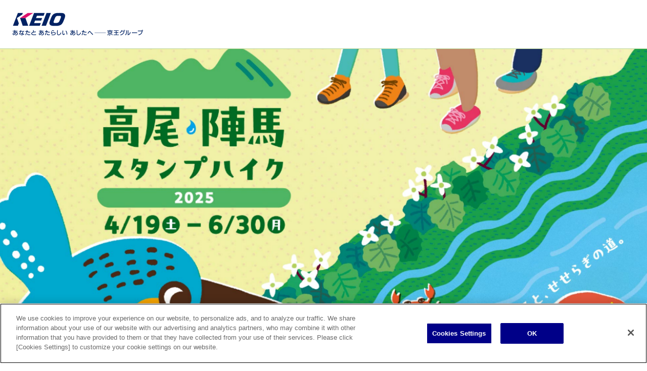

--- FILE ---
content_type: text/html
request_url: https://www.keio.co.jp/campaign/shm/
body_size: 3982
content:
<!DOCTYPE html>
<html lang="ja"><head>
	<meta charset="UTF-8">
	<!-- meta http-equiv -->
	<meta http-equiv="Imagetoolbar" content="no">
	<meta name="robots" content="index,follow" />
	<meta name="Copyright" content="Copyright © Keio Corporation All rights reserved.">
	<meta name="viewport" content="width=device-width,initial-scale=1.0,minimum-scale=1.0,user-scalable=yes">
	<meta name="format‐detection" content="telephone=no,address=no,email=no">
	
	<!-- title -->
  <title>2025 高尾・陣馬スタンプハイク｜京王グループ</title>

  <meta name="description" content="高尾・陣馬でスタンプを集めて、豪華賞品をゲット。">
  <meta name="keywords" content="京王,けいおう,京王電鉄,けいおうでんてつ,京王グループ,鉄道,京王線,けいおうせん,高尾,陣馬,スタンプハイク">


  <!-- property -->
  <meta property="og:type" content="website">
  <meta property="og:title" content="2025 高尾・陣馬スタンプハイク｜京王グループ">
  <meta property="og:description" content="高尾・陣馬でスタンプを集めて、豪華賞品をゲット。">
  <meta property="og:site_name" content="京王グループ"> 


  <!-- css -->
	<link href="../../common/css/default.css?d=20220226" rel="stylesheet" type="text/css">
	<link href="../../common/css/2021styles.css?d=20220226" rel="stylesheet" type="text/css">
  
  <link href="../../common/js/photoswipe.css" rel="stylesheet" type="text/css">
  <link href="../../common/js/default-skin/default-skin.css" rel="stylesheet" type="text/css">
  <link href="css/shm.css?d=20220226" rel="stylesheet" type="text/css">

  <script src="../../common/js/jquery-3.6.0.min.js"></script>
  <script src="../../common/js/jquery.easing.1.3.js"></script>
	<script src="js/jquery.rwdImageMaps.min.js"></script>


  <!-- Google Tag Manager -->
  <script>(function(w,d,s,l,i){w[l]=w[l]||[];w[l].push({'gtm.start':
  new Date().getTime(),event:'gtm.js'});var f=d.getElementsByTagName(s)[0],
  j=d.createElement(s),dl=l!='dataLayer'?'&l='+l:'';j.async=true;j.src=
  '//www.googletagmanager.com/gtm.js?id='+i+dl;f.parentNode.insertBefore(j,f);
  })(window,document,'script','dataLayer','GTM-5ZC3Q3');</script>
  <!-- End Google Tag Manager -->
</head>
<body>
<!-- Google Tag Manager -->
<noscript><iframe src="//www.googletagmanager.com/ns.html?id=GTM-5ZC3Q3"
  height="0" width="0" style="display:none;visibility:hidden"></iframe></noscript>
<!-- End Google Tag Manager -->

<div id="page-other" class="container takao"><!-- #BeginLibraryItem "/Library/header_plain202104.lbi" -->
<header id="header-global" class="h-plain">
	<dl id="header-top">
  	<dd class="hd-left">
			<h1 id="header-logo">
      <a href="../../index.html" class="pc-onbl1200"><img src="../../common/images/head_logo01.svg" alt="あなたと あたらしい あしたへ - 京王グループ" width="248" height="46"></a>
      <a href="../../sp/index.html" class="sp-onbl1200"><img src="../../common/images/head_logo01.svg" alt="あなたと あたらしい あしたへ - 京王グループ" width="248" height="46"></a>
      </h1>
    </dd>
	</dl><!-- header-top -->
</header><!-- header-global -->
<!-- #EndLibraryItem --><article class="container">


<section id="page-mainvisual">
  <div class="mainvisual-in">
    <div class="photo-mimg pc-img"><img src="images/main_img_pc2025.jpg" alt="2025 高尾・陣馬スタンプハイク　ゆるゆると、せせらぎの道。" width="2000" height="1136"></div>
		<div class="photo-mimg sp-img"><img src="images/main_img_sp2025.jpg" alt="2025 高尾・陣馬スタンプハイク　ゆるゆると、せせらぎの道。" width="800" height="1010"></div>
  </div>
</section><!-- page-mainvisual -->



<section id="page-catch" class="contents-block">
  <div class="cont-out">
    <div class="photo-mimg pc-img"><img src="images/catch20250414.svg" alt="高尾・陣馬でスタンプを集めて応募すると、抽選で素敵な賞品が当たります！ その日のうちに高尾山口駅・高尾駅の投函箱で応募できます。" width="1000" height="86"></div>
		<div class="photo-mimg sp-img"><img src="images/catch20250414_sp.svg" alt="高尾・陣馬でスタンプを集めて応募すると、抽選で素敵な賞品が当たります！ その日のうちに高尾山口駅・高尾駅の投函箱で応募できます。" width="375" height="92"></div>
  </div><!-- cont-out -->
</section>



<section id="content00" class="contents-block">
  <div class="cont-out">
    <p>高尾山の最新の情報は、<a href="https://www.ces-net.jp/takaovc/" target="_blank" class="more-s external">東京都 高尾ビジターセンターのホームページ</a><br class="sp-br">でご確認ください。</p>
  </div><!-- cont-out -->
</section>



<section id="content01" class="contents-block">
  <div class="cont-out">
    <ul class="layout-flex-in">
      <li><a href="images/stamp_sheet_all2025.pdf" target="_blank" class="button-100 pdf"><p>スタンプシートダウンロードはこちら</p></a></li>
			<li><a href="images/stamp_sheet2025.pdf" target="_blank" class="button-100 pdf"><p>スタンプ設置場所はこちら</p></a></li>
    </ul>
  </div><!-- cont-out -->
</section>



<section id="addtext" class="contents-block">
  <div class="cont-out">
    <div class="kome-text"><p>※賞品に応募される場合、紙の厚さによって郵便料金が異なりますのでご自身で予めご確認の上、ご郵送ください。</p></div>
  </div><!-- cont-out -->
</section>



<section id="content03" class="contents-block">
  <div class="cont-out">
    <ul class="layout-flex-in">
      <li><div class="photo-timg"><a href="images/present01_2025.pdf" target="_blank"><img src="images/banner01_250414.jpg" alt="応募コース・賞品内容　応募商品以外にスタンプ5個で限定ノベルティも！" width="948" height="738" loading="lazy"></a></div></li>
			<li><div class="photo-timg"><a href="images/stamp_sheet_all2025.pdf" target="_blank"><img src="images/banner02_250414.png" alt="高尾山 平日限定クーポン　高尾山の魅力を味わい尽くすなら、だんぜんウィークデー登山がおトク♪　期間中、参加5店舗でご利用いただけるクーポンサービスを実施しています。" width="948" height="738" loading="lazy"></a></div></li>
    </ul>
  </div><!-- cont-out -->
</section>




<section id="content04" class="contents-block">
  <div class="cont-out">
		<div class="cont-outline">
			<ul class="bring-flex-in">
				<li class="bring01"><div class="photo-timg"><img src="images/banner03250414_01.jpg" alt="高尾の麓、BRINGの服とカフェがある環境に配慮した店" width="1067" height="616" loading="lazy"></div></li>
				<li class="bring02"><div class="photo-timg"><img src="images/banner03250414_02.jpg" alt="高尾山口駅から徒歩3分の店舗。BRINGのアパレルショップはアウトドアでも活躍する機能性の高いアイテムを揃えています。環境負荷を軽減する衣類回収やウッドデッキの空間が心地よいカフェも併設しています。" width="819" height="616" loading="lazy"></div></li>
				<li class="bring_catch_li">
					<div class="block-in">
						<div class="bring_catch photo-timg"><div class="bring_catch_in"><img src="images/bring_catch.svg" alt="" width="344" height="21" loading="lazy"></div></div>
					</div>
				</li>
				<li class="bring03">
					<div class="block-in">
						<div class="photo-timg"><img src="images/banner03250414_03.png" alt="東京都八王子市高尾町2219　TEL03-6824-7653" width="1090" height="330" class="pc-img" loading="lazy"><img src="images/banner03250414_03_sp.png" alt="東京都八王子市高尾町2219　TEL03-6824-7653" width="664" height="542" class="sp-img" loading="lazy"></div>
					</div>
				</li>
				<li class="bring04">
					<div class="block-in">
						<div class="rmab02"><a href="https://bring.org/pages/bring_shop" target="_blank" class="button-100 other"><p>BRING WEBサイト</p></a></div>
						<div class="bring-txt"><p>BRINGの服はオンラインショップでも購入できます。</p></div>
						<div><a href="https://www.instagram.com/bring_org/" target="_blank" class="button-100 other"><p>Instagram</p></a></div>
					</div>
				</li>
			</ul>
		</div>
  </div><!-- cont-out -->
</section>






<section id="content05" class="contents-block">
  <div class="cont-out">
    <ul class="layout-flex-in">
      <li><div class="photo-timg"><a href="../../zasekishitei/index_mt.html"><img src="images/banner04_250414.jpg" alt="座席指定列車　Mt/TAKAO号　高尾山へのお出かけが行きも帰りも快適に" width="946" height="692" loading="lazy"></a></div></li>
			<li><div class="photo-timg"><a href="https://www.takao599museum.jp/" target="_blank"><img src="images/banner05_250414.jpg" alt="高尾599ミュージアム" width="946" height="692" loading="lazy"></a></div></li>
    </ul>
  </div><!-- cont-out -->
</section>




</article><!-- article --><!-- #BeginLibraryItem "/Library/footer.lbi" -->

<div id="page-top"><a href="#header-global">top</a></div>

<footer id="footer-global">
	<ul class="nav-global">
		<li><a href="../../contact/privacy/index.html"><p>個人情報保護方針</p></a></li>
		<li><a href="../../contact/site/index.html"><p>サイトのご利用にあたって</p></a></li>
		<li><a href="../../sitemap/index.html"><p>サイトマップ</p></a></li>
	</ul>
	<div id="copyright"><p>Copyright © Keio Corporation All rights reserved.</p></div>
</footer>
<!-- footer-global -->
<!-- #EndLibraryItem --><div id="loader-bg">
  <div id="loader">
  　<img src="../../common/js/loadinfo48.gif" alt="Loading..." />
  </div>
</div>

</div><!-- container -->

<script src="../../common/js/photoswipe.min.js"></script>
<script src="../../common/js/photoswipe-ui-default.min.js"></script>
<script src="js/globalshm.js?d=20220226"></script>


<!-- Root element of PhotoSwipe. Must have class pswp. -->
<div class="pswp" tabindex="-1" role="dialog" aria-hidden="true">

    <!-- Background of PhotoSwipe. 
         It's a separate element as animating opacity is faster than rgba(). -->
    <div class="pswp__bg"></div>

    <!-- Slides wrapper with overflow:hidden. -->
    <div class="pswp__scroll-wrap">

        <!-- Container that holds slides. 
            PhotoSwipe keeps only 3 of them in the DOM to save memory.
            Don't modify these 3 pswp__item elements, data is added later on. -->
        <div class="pswp__container">
            <div class="pswp__item"></div>
            <div class="pswp__item"></div>
            <div class="pswp__item"></div>
        </div>

        <!-- Default (PhotoSwipeUI_Default) interface on top of sliding area. Can be changed. -->
        <div class="pswp__ui pswp__ui--hidden">

            <div class="pswp__top-bar">

                <!--  Controls are self-explanatory. Order can be changed. -->

                <div class="pswp__counter"></div>

                <button class="pswp__button pswp__button--close" title="Close (Esc)"></button>

                <button class="pswp__button pswp__button--share" title="Share"></button>

                <button class="pswp__button pswp__button--fs" title="Toggle fullscreen"></button>

                <button class="pswp__button pswp__button--zoom" title="Zoom in/out"></button>

                <!-- Preloader demo http://codepen.io/dimsemenov/pen/yyBWoR -->
                <!-- element will get class pswp__preloader--active when preloader is running -->
                <div class="pswp__preloader">
                    <div class="pswp__preloader__icn">
                      <div class="pswp__preloader__cut">
                        <div class="pswp__preloader__donut"></div>
                      </div>
                    </div>
                </div>
            </div>

            <div class="pswp__share-modal pswp__share-modal--hidden pswp__single-tap">
                <div class="pswp__share-tooltip"></div> 
            </div>

            <button class="pswp__button pswp__button--arrow--left" title="Previous (arrow left)">
            </button>

            <button class="pswp__button pswp__button--arrow--right" title="Next (arrow right)">
            </button>

            <div class="pswp__caption">
                <div class="pswp__caption__center"></div>
            </div>

        </div>

    </div>

</div>



<script type="text/javascript" src="/_Incapsula_Resource?SWJIYLWA=719d34d31c8e3a6e6fffd425f7e032f3&ns=1&cb=1391451543" async></script></body>
</html>


--- FILE ---
content_type: text/css
request_url: https://www.keio.co.jp/common/css/default.css?d=20220226
body_size: 5846
content:
/* /////////////// reset /////////////// */
* {
	margin: 0;
	padding: 0;
	border: 0;
	outline: 0;
	vertical-align: baseline;
	box-sizing: border-box;
}

article,aside,details,figcaption,figure,
footer,header,hgroup,menu,nav,section { 
	display:block;
}

h1,h2,h3,h4,h5,h6 {
	font-size: 1em;
	font-weight: normal;
}

table {
	border-collapse: separate;
	border-spacing: 0px;
}

ol, ul {
list-style: none;
}

blockquote, q {
quotes: none;
}

blockquote:before, blockquote:after,
q:before, q:after {
content: '';
content: none;
}

blockquote:before, blockquote:after,
q:before, q:after {
	content:'';
	content:none;
}
abbr {
	border: none;
	text-decoration: none;
}
span.field-description[title] {
	border-bottom: 1px dotted #aaa;
	cursor: help;
}





fieldset,img,abbr,acronym {
    border: 0;
}

ol,ul {
    list-style: none;
}
q:before,q:after {
    content: '';
}
a {
    text-decoration: underline;
    outline: none;
		text-decoration-skip-ink: none;
}
hr {
	display: none;
}
a img,:link img,:visited img {
    border: none;
}


.clr {
	clear: both;
}


article p {
	display: inline-block;
}


.txnowrap {
	white-space: nowrap;
}



.font-s {
	font-size: 11px;
	line-height: 1.6em;
}
img {
	/* height: auto; */
}

/*
:focus {
outline: 2px solid rgba(219,70,154,1.00) !important;
}
*/
:focus-visible {
outline: 2px solid rgba(219,70,154,1.00) !important;
}

@media all and (-ms-high-contrast: none) {
	header p,
	article p,
	footer p {
		-ms-transform: rotate(0.05deg);
		-moz-transform: rotate(0.05deg);
		-webkit-transform: rotate(0.05deg);
		transform: rotate(0.05deg);
	}
	header p img,
	article p img,
	footer p img {
		-ms-transform: rotate(-0.05deg);
		-moz-transform: rotate(-0.05deg);
		-webkit-transform: rotate(-0.05deg);
		transform: rotate(-0.05deg);
	}
}

@supports (-ms-ime-align: auto) {
	header p,
	article p,
	footer p {
		-ms-transform: rotate(0.05deg);
		-moz-transform: rotate(0.05deg);
		-webkit-transform: rotate(0.05deg);
		transform: rotate(0.05deg);
	}
	header p img,
	article p img,
	footer p img {
		-ms-transform: rotate(-0.05deg);
		-moz-transform: rotate(-0.05deg);
		-webkit-transform: rotate(-0.05deg);
		transform: rotate(-0.05deg);
	}
}

@media screen and (-webkit-min-device-pixel-ratio:0) {
	header p,
	article p,
	footer p {
		-ms-transform: rotate(0.05deg);
		-moz-transform: rotate(0.05deg);
		-webkit-transform: rotate(0.05deg);
		transform: rotate(0.05deg);
	}
	header p img,
	article p img,
	footer p img {
		-ms-transform: rotate(-0.05deg);
		-moz-transform: rotate(-0.05deg);
		-webkit-transform: rotate(-0.05deg);
		transform: rotate(-0.05deg);
	}
}

@media screen and (-webkit-min-device-pixel-ratio:0) {
	header p,
	article p,
	footer p {
		-ms-transform: rotate(0.05deg);
		-moz-transform: rotate(0.05deg);
		-webkit-transform: rotate(0.05deg);
		transform: rotate(0.05deg);
	}
	header p img,
	article p img,
	footer p img {
		-ms-transform: rotate(-0.05deg);
		-moz-transform: rotate(-0.05deg);
		-webkit-transform: rotate(-0.05deg);
		transform: rotate(-0.05deg);
	}
}





@media print, screen and (min-width: 768px) {
.font-s {
	font-size: 12px;
	line-height: 1.6em;
}

}

@media print, screen and (min-width: 1024px) {
.font-s {
	font-size: 13px;
	line-height: 1.6em;
}

}

@media print, screen and (min-width: 1200px) {

}

@media print, screen and (min-width: 1400px) {

}





/* Global ----------------------------------------------------------------- */

section {
  opacity: 0;
	/* -webkit-animation-duration: 1s;
  animation-duration: 1s;
	-webkit-animation-fill-mode: forwards;
	animation-fill-mode: forwards;
	transform: scale(0.95,0.95); */
	transition: all 1.0s;
}
.img-blur {
	/*
  -webkit-animation-name: imageBlur;
  animation-name: imageBlur;
	*/
	transform: scale(1.0,1.0);
  opacity: 1;
}




#top-mainvisual img,
#atop-mainvisual img,
#page-mainvisual img {
  opacity: 1;
	transform: scale(1,1);
	-webkit-animation-duration: 2s;
  animation-duration: 2s;
	-webkit-animation-fill-mode: forwards;
	animation-fill-mode: forwards;
}
.img-blur-top {
	-webkit-animation-duration: 2s;
  animation-duration: 2s;
	-webkit-animation-fill-mode: forwards;
	animation-fill-mode: forwards;
	
  -webkit-animation-name: imageBlurTop;
  animation-name: imageBlurTop;
	-ms-animation-name: imageBlurTop;
}

 
.main-zoom {
  opacity: 0;
	-webkit-animation-duration: 2s;
  animation-duration: 2s;
	-webkit-animation-fill-mode: forwards;
	animation-fill-mode: forwards;
	-webkit-animation-name: MainZoom;
  animation-name: MainZoom;
}
.main-zoomup {
 	opacity: 0;
	-webkit-animation-duration: 3s;
  animation-duration: 3s;
	-webkit-animation-fill-mode: forwards;
	animation-fill-mode: forwards;
  -webkit-animation-name: MainZoomup;
  animation-name: MainZoomup;
}
.main-zoom-top {
  opacity: 0;
}
.main-zoomup-top {
 	opacity: 0;
	-webkit-animation-duration: 3s;
  animation-duration: 3s;
	-webkit-animation-fill-mode: forwards;
	animation-fill-mode: forwards;
  -webkit-animation-name: MainZoomuptop;
  animation-name: MainZoomuptop;
}


@-webkit-keyframes imageBlur {
  0% {
    opacity: 0.0;
		/* transform: scale(0.7,0.7); */
  }
  100% {
    opacity: 1;
		/* transform: scale(1.0,1.0); */
  }
}
@keyframes imageBlur {
  0% {
    opacity: 0.0;
		/* transform: scale(0.7,0.7); */
  }
  100% {
    opacity: 1;
		/* transform: scale(1.0,1.0); */
  }
}


@-webkit-keyframes imageBlurTop {
  0% {
    opacity: 0.0;
		transform: scale(0.7,0.7);
  }
  100% {
    opacity: 1;
		transform: scale(1.0,1.0);
  }
}
@keyframes imageBlurTop {
  0% {
    opacity: 0.0;
		transform: scale(0.7,0.7);
  }
  100% {
    opacity: 1;
		transform: scale(1.0,1.0);
  }
}


@-webkit-keyframes MainZoom {
  0% {
    opacity: 0.0;
		/* transform: scale(0.99,0.99); */
  }
  100% {
    opacity: 1;
		/* transform: scale(0.99,0.99); */
  }
}
@keyframes MainZoom {
  0% {
    opacity: 0.0;
		/* transform: scale(0.99,0.99); */
  }
  100% {
    opacity: 1;
		/* transform: scale(0.99,0.99); */
  }
}
@-webkit-keyframes MainZoomup {
  0% {
    opacity: 0.0;
		transform: scale(0.99,0.99);
  }
  100% {
    opacity: 1;
		transform: scale(1.0,1.0);
  }
}
@keyframes MainZoomup {
  0% {
    opacity: 0.0;
		transform: scale(0.99,0.99);
  }
  100% {
    opacity: 1;
		transform: scale(1.0,1.0);
  }
}
@-webkit-keyframes MainZoomuptop {
  0% {
    opacity: 0.0;
		transform: scale(0.8,0.8);
  }
  100% {
    opacity: 1;
		transform: scale(1.0,1.0);
  }
}
@keyframes MainZoomuptop {
  0% {
    opacity: 0.0;
		transform: scale(0.8,0.8);
  }
  100% {
    opacity: 1;
		transform: scale(1.0,1.0);
  }
}




.cap-text {
	font-size: 12px;
	line-height: 1.6em;
}
.pcap-text,
.pcap-text-shadow {
	font-size: 11px;
	line-height: 1.5em;
	color: rgba(255,255,255,1.0);
	background: linear-gradient(0deg, rgba(0,0,0,0.6), rgba(0,0,0,0));
	/* background: linear-gradient(120deg, rgba(170, 170, 170, 1.0), rgba(119,119,119,1.0)); */
	display: block;
	padding: 20px 3px 2px;
	width: 100%;
	position: absolute;
	left: 0px;
	bottom: 0px;
	text-align: right;
	opacity: 0;
	transition: all 1.0s;
	letter-spacing: 0em;	/* transform: scale(0.5,1.0) translateY(-20px); */
}
.pcap-text-shadow {
	background: linear-gradient(0deg, rgba(0,0,0,0.3), rgba(0,0,0,0));
	text-shadow: 1px 1px 8px rgba(0, 0, 0, 1.0), 1px 1px 16px rgba(0, 0, 0, 1.0), 1px 1px 24px rgba(0, 0, 0, 1.0), 1px 1px 32px rgba(0, 0, 0, 1.0);
}




.pcap-text.capactive,
.out-cap-text.capactive,
.res-cap-text.capactive,
.pcap-text-shadow.capactive {
	opacity: 1;
	/* transform: scale(1.0,1.0) translateY(0px); */
}

.out-cap-text,
.res-cap-text,
.gallery-catch {
	font-size: 11px;
	line-height: 1.5em;
	text-align: right;
	padding: 3px 0px 0px;
	opacity: 0;
	transition: all 1.0s;
	/* transform: translateY(-20px); */
}
.gallery-catch,
#page-mainvisual li.page-sub .cap-text {
	opacity: 1;
	/* transform: translateY(0px); */
}


.kome-text p {
	font-size: 10px;
	line-height: 1.6em;
	text-indent: -1em;
	display: block;
	margin: 0px 0px 0px 1em;
}

.kome-text2 p {
	font-size: 11px;
	line-height: 1.6em;
	text-indent: -2em;
	display: block;
	margin: 0px 0px 0px 2em;
}



.line1200 {
	background: rgba(255, 255, 255, 1.0);
	margin: 0px auto;
	height: 1px;
	width: 100%;
	max-width: 1162px;
}
.line1200-g {
	background: rgba(187, 187, 187, 1.0);
	margin: 0px auto;
	height: 1px;
	width: 100%;
	max-width: 1162px;
}
.maxw1200 {
	margin: 0px auto;
	max-width: 1162px;
}

.maxw1200-pad {
	margin: 0px auto;
	max-width: 1162px;
	padding: 0px 15px;
}

.pat0pab0 {
	padding-top: 0px !important;
	padding-bottom: 0px !important;
}
.pat0 {
	padding-top: 0px !important;
}
.pab0 {
	padding-bottom: 0px !important;
}

.text-shadow-w {
 text-shadow: 1px 1px 6px rgba(255, 255, 255, 1.0), 1px 1px 12px rgba(255, 255, 255, 1.0), 1px 1px 24px rgba(255, 255, 255, 1.0), 1px 1px 30px rgba(255, 255, 255, 1.0), 1px 1px 35px rgba(255, 255, 255, 1.0);
}
.text-shadow-s {
 text-shadow: 1px 1px 5px rgba(255, 255, 255, 1.0), 1px 1px 9px rgba(255, 255, 255, 1.0), 1px 1px 13px rgba(255, 255, 255, 1.0), 1px 1px 18px rgba(255, 255, 255, 1.0);
}

.text-shadow-b-w {
 text-shadow: 1px 1px 6px rgba(0, 0, 0, 1.0), 1px 1px 12px rgba(0, 0, 0, 1.0), 1px 1px 24px rgba(0, 0, 0, 1.0), 1px 1px 30px rgba(0, 0, 0, 1.0), 1px 1px 35px rgba(0, 0, 0, 1.0);
}
.text-shadow-b-w2 {
 text-shadow: 1px 1px 8px rgba(0, 0, 0, 1.0), 1px 1px 16px rgba(0, 0, 0, 1.0), 1px 1px 24px rgba(0, 0, 0, 1.0), 1px 1px 32px rgba(0, 0, 0, 1.0);
}
.text-shadow-b-w3 {
 text-shadow: 1px 1px 12px rgba(0, 0, 0, 1.0), 1px 1px 20px rgba(0, 0, 0, 1.0), 1px 1px 30px rgba(0, 0, 0, 1.0);
}

.rpat10 {
	padding-top: 6px !important;
}
.rpat15 {
	padding-top: 10px !important;
}
.rpat20 {
	padding-top: 12px !important;
}
.rpat30 {
	padding-top: 18px !important;
}

.rpab20 {
	padding-bottom: 12px !important;
}
.rpab30 {
	padding-bottom: 18px !important;
}


.rmat10 {
	margin-top: 6px !important;
}
.rmat30 {
	margin-top: 15px !important;
}
.rmat40 {
	margin-top: 20px;
}
.rmab01 {
	margin-bottom: 1px !important;
}
.rmab02 {
	margin-bottom: 2px !important;
}
.resmab10 {
	margin-bottom: 6px !important;
}
.rmab15 {
	margin-bottom: 10px;
}
.rmab30 {
	margin-bottom: 15px;
}
.rmab40 {
	margin-bottom: 20px !important;
}
.rmab50 {
	margin-bottom: 30px !important;
}
.rmab60 {
	margin-bottom: 40px !important;
}

.resletter {
	letter-spacing: 0em !important;
}
.font95 {
	font-size: 95% !important;
}

.t-right {
  text-align: right;
}



/* ローディング */
#loader-bg {
	/* display: none;　*/
	position: fixed;
	width: 100%;
	height: 100%;
	top: 0px;
	left: 0px;
	/* z-index: 1; */
	z-index: -1;
}
#loader {
	/* display: none;　*/
	position: fixed;
	top: 50%;
	left: 50%;
	width: 24px;
	height: 24px;
	margin-top: -12px;
	margin-left: -12px;
	text-align: center;
	/* z-index: 2; */
}
#loader img {
	height: auto;
	width: 100%;
}



.table-block,
.table-over {
	overflow: auto;
}
.table-block::-webkit-scrollbar,
.table-over::-webkit-scrollbar {
 height: 4px;
}
.table-block::-webkit-scrollbar-track,
.table-over::-webkit-scrollbar-track {
 background: rgba(170, 170, 170, 1.0);
}
.table-block::-webkit-scrollbar-thumb,
.table-over::-webkit-scrollbar-thumb {
 background: rgba(100, 100, 100, 1.0);
}

.width-auto {
  width: auto !important;
}




@media print, screen and (min-width: 375px) {
.kome-text p {
	font-size: 11px;
	line-height: 1.6em;
	letter-spacing: 0em;
	text-align: left;
}

.kome-text2 p {
	font-size: 12px;
	line-height: 1.6em;
}


.rpat10 {
	padding-top: 8px !important;
}
.rpat15 {
	padding-top: 13px !important;
}
.rpat20 {
	padding-top: 16px !important;
}
.rpat30 {
	padding-top: 24px !important;
}

.rpab20 {
	padding-bottom: 16px !important;
}
.rpab30 {
	padding-bottom: 24px !important;
}


.rmat30 {
	margin-top: 18px !important;
}
.rmat40 {
	margin-top: 25px;
}
.resmab10 {
	margin-bottom: 8px !important;
}
.rmab15 {
	margin-bottom: 12px;
}
.rmab30 {
	margin-bottom: 18px !important;
}
.rmab40 {
	margin-bottom: 25px !important;
}

.rmab50 {
	margin-bottom: 35px !important;
}
.rmab60 {
	margin-bottom: 45px !important;
}

.resletter {
	letter-spacing: 0em !important;
}

.font95 {
	font-size: 95% !important;
}
}




@media print, screen and (min-width: 768px) {
.pcap-text,
.pcap-text-shadow {
	font-size: 12px;
	line-height: 1.5em;
	padding: 20px 5px 3px;
	letter-spacing: 0em;
	/* transform: scale(0.5,1.0) translateY(-20px); */
}
.out-cap-text {
	font-size: 12px;
	line-height: 1.5em;
	padding: 4px 0px 0px;
	/* transform: translateY(-30px); */
}
.res-cap-text {
	font-size: 13px;
	line-height: 1.5em;
	color: rgba(255,255,255,1.0);
	background: linear-gradient(0deg, rgba(0,0,0,0.6), rgba(0,0,0,0));
	display: block;
	padding: 20px 5px 3px;
	width: 100%;
	position: absolute;
	left: 0px;
	bottom: 0px;
	text-align: right;
	opacity: 0;
	transition: all 1.0s;
	/* transform: scale(0.5,1.0) translateY(-20px); */
}


.maxw1200-pad {
	padding: 0px 25px;
}


.rpat10 {
	padding-top: 10px !important;
}
.rpat15 {
	padding-top: 15px !important;
}
.rpat20 {
	padding-top: 19px !important;
}
.rpat30 {
	padding-top: 28px !important;
}

.rpab20 {
	padding-bottom: 19px !important;
}
.rpab30 {
	padding-bottom: 28px !important;
}




.rmat30 {
	margin-top: 24px !important;
}
.rmat40 {
	margin-top: 30px !important;
}

.resmab10 {
	margin-bottom: 12px !important;
}
.rmab15 {
	margin-bottom: 15px;
}
.rmab30 {
	margin-bottom: 20px !important;
}
.rmab40 {
	margin-bottom: 30px;
}

.rmab50 {
	margin-bottom: 45px !important;
}
.rmab60 {
	margin-bottom: 55px !important;
}


.cap-text {
	font-size: 13px;
	line-height: 1.6em;
}
.text-shadow-w {
 text-shadow: 1px 1px 6px rgba(255, 255, 255, 1.0), 1px 1px 12px rgba(255, 255, 255, 1.0), 1px 1px 19px rgba(255, 255, 255, 1.0), 1px 1px 24px rgba(255, 255, 255, 1.0), 1px 1px 30px rgba(255, 255, 255, 1.0), 1px 1px 35px rgba(255, 255, 255, 1.0);
}


.text-shadow-b-w {
 text-shadow: 1px 1px 8px rgba(0, 0, 0, 1.0), 1px 1px 14px rgba(0, 0, 0, 1.0), 1px 1px 26px rgba(0, 0, 0, 1.0), 1px 1px 34px rgba(0, 0, 0, 1.0), 1px 1px 40px rgba(0, 0, 0, 1.0), 1px 1px 46px rgba(0, 0, 0, 1.0);
}
.text-shadow-b-w2 {
 text-shadow: 1px 1px 10px rgba(0, 0, 0, 1.0), 1px 1px 18px rgba(0, 0, 0, 1.0), 1px 1px 26px rgba(0, 0, 0, 1.0), 1px 1px 34px rgba(0, 0, 0, 1.0), 1px 1px 42px rgba(0, 0, 0, 1.0);
}
.text-shadow-b-w3 {
 text-shadow: 1px 1px 15px rgba(0, 0, 0, 1.0), 1px 1px 25px rgba(0, 0, 0, 1.0), 1px 1px 40px rgba(0, 0, 0, 1.0);
}

.kome-text p {
	font-size: 12px;
	line-height: 1.6em;
}
.kome-text2 p {
	font-size: 13px;
	line-height: 1.6em;
}


.resletter {
	letter-spacing: 0.05em;
}
.font95 {
	font-size: 100% !important;
}


#loader {
	width: 48px;
	height: 48px;
}
}

@media print, screen and (min-width: 1024px) {
.pcap-text,
.pcap-text-shadow {
	font-size: 13px;
	line-height: 1.5em;
	padding: 20px 10px 5px;
	letter-spacing: 0em;
	/* transform: scale(0.5,1.0) translateY(-20px); */
}
.out-cap-text {
	font-size: 12px;
	line-height: 1.5em;
	padding: 4px 0px 0px;
	transform: translateY(-30px);
}
.gallery-catch {
	font-size: 12px;
	line-height: 1.5em;
	color: rgba(255,255,255,1.0);
	background: linear-gradient(0deg, rgba(0,0,0,0.6), rgba(0,0,0,0));
	display: block;
	padding: 20px 5px 3px;
	width: 100%;
	position: absolute;
	left: 0px;
	bottom: 0px;
	text-align: right;
}


.maxw1200-pad {
	padding: 0px 30px;
}



.rpat10 {
	padding-top: 12px !important;
}
.rpat15 {
	padding-top: 17px !important;
}
.rpat20 {
	padding-top: 21px !important;
}
.rpat30 {
	padding-top: 32px !important;
}

.rpab20 {
	padding-bottom: 21px !important;
}
.rpab30 {
	padding-bottom: 32px !important;
}

.rmab50 {
	margin-bottom: 50px !important;
}
.rmab60 {
	margin-bottom: 60px !important;
}


.rmat30 {
	margin-top: 30px !important;
}
.rmat40 {
	margin-top: 35px;
}

.resmab10 {
	margin-bottom: 14px !important;
}
.rmab15 {
	margin-bottom: 18px;
}
.rmab30 {
	margin-bottom: 25px !important;
}
.rmab40 {
	margin-bottom: 35px !important;
}


.cap-text {
	font-size: 14px;
	line-height: 1.6em;
}
.text-shadow-w {
 text-shadow: 1px 1px 6px rgba(255, 255, 255, 1.0), 1px 1px 12px rgba(255, 255, 255, 1.0), 1px 1px 19px rgba(255, 255, 255, 1.0), 1px 1px 24px rgba(255, 255, 255, 1.0), 1px 1px 30px rgba(255, 255, 255, 1.0), 1px 1px 35px rgba(255, 255, 255, 1.0), 1px 1px 40px rgba(255, 255, 255, 1.0);
}

.resletter {
	letter-spacing: 0.1em;
}

.table-block,
.table-over {
	overflow: visible;
}




@-webkit-keyframes MainZoomuptop {
  0% {
    opacity: 0.0;
		transform: scale(1.0,1.0);
  }
  100% {
    opacity: 1;
		transform: scale(1.0,1.0);
  }
}
@keyframes MainZoomuptop {
  0% {
    opacity: 0.0;
		transform: scale(1.0,1.0);
  }
  100% {
    opacity: 1;
		transform: scale(1.0,1.0);
  }
}

}

@media print, screen and (min-width: 1200px) {
.out-cap-text {
	font-size: 13px;
	line-height: 1.5em;
	padding: 4px 0px 0px;
	transform: translateY(-30px);
}


.maxw1200-pad {
	padding: 0px;
}



.rpat10 {
	padding-top: 15px !important;
}
.rpat15 {
	padding-top: 19px !important;
}
.rpat20 {
	padding-top: 24px !important;
}
.rpat30 {
	padding-top: 35px !important;
}

.rpab20 {
	padding-bottom: 24px !important;
}
.rpab30 {
	padding-bottom: 35px !important;
}



.rmat30 {
	margin-top: 35px !important;
}
.rmat40 {
	margin-top: 40px;
}

.resmab10 {
	margin-bottom: 16px !important;
}
.rmab30 {
	margin-bottom: 30px !important;
}
.rmab40 {
	margin-bottom: 40px !important;
}

.rmab50 {
	margin-bottom: 55px !important;
}
.rmab60 {
	margin-bottom: 65px !important;
}

}


@media print, screen and (min-width: 1400px) {

.rpat10 {
	padding-top: 17px !important;
}
.rpat15 {
	padding-top: 21px !important;
}
.rpat20 {
	padding-top: 28px !important;
}
.rpat30 {
	padding-top: 40px !important;
}

.rpab20 {
	padding-bottom: 28px !important;
}
.rpab30 {
	padding-bottom: 40px !important;
}



.rmat40 {
	margin-top: 45px;
}
.rmab30 {
	margin-bottom: 35px !important;
}
.rmab40 {
	margin-bottom: 45px !important;
}
}






a.img-over,
a.img-over2,
a.img-plan-over {
	overflow: hidden;
	position: relative;
	display: block;
}
.img-over:hover {
}
a.img-over img,
a.img-over2 img,
a.img-plan-over img {
	padding: 0px;
	display: block;
	margin: 0px;
	height: auto;
	width: 100%;
	transition: all 1.0s;
}

a:hover.img-over img {
	/* transform: scale(1.01) !important; */
}
a:hover.img-over2 img {
	transform: scale(1.03) !important;
}
a:hover.img-plan-over img {
	/* transform: scale(1.00) !important; */
}


a.img-over:after,
a.img-over2:after,
a.img-plan-over:after {
	content: "";
	position: absolute;
	width: 100%;
	height: 100%;
	/* background: radial-gradient(rgba(96,76,63, 0.2), rgba(96,76,63,0.8)); */
	background: radial-gradient(rgba(255,255,255, 0), rgba(0,0,0,0.1));
	left: 0px;
	top: 0px;
	z-index: 2;
	opacity: 0;
	transition: all 0.5s;
	cursor: pointer;
}
a.img-over2:after,
a.img-plan-over:after {
	background: radial-gradient(rgba(255,255,255, 0), rgba(0,0,0,0.1));
}
a:hover.img-over:after,
a:hover.img-over2:after,
a:hover.img-plan-over:after {
	opacity: 1;
}






input.photo-over:hover {
	-moz-opacity:0.6;
	opacity:0.6;
	cursor: default;
}
img.photo-off {
	-moz-opacity:0.5;
	opacity:0.5;
}













@media print, screen and (min-width: 768px) {

}


@media print, screen and (min-width: 1024px) {

}


@media print, screen and (min-width: 1400px) {

}




/* Utilities ----------------------------------------------------------------- */

.inline { display: inline; }
.hidden { display: none; }




/*
#scroll-arrow {
	display: none;
}
*/

.scrolldown a {
	position: absolute;
	z-index: 100;
	display: inline-block;
	-webkit-transform: translate(0, -30%);
	transform: translate(0, -30%);
	color: rgba(255,255,255,1.0) !important;
	letter-spacing: 0.05em;
	text-decoration: none;
	transition: opacity 0.3s;
	bottom: 20%;
	left: calc(50% - 15px);
	font-family: "ヒラギノ角ゴ Pro W3", "Hiragino Kaku Gothic Pro", "メイリオ", Meiryo, Osaka, "ＭＳ Ｐゴシック", "MS PGothic", sans-serif;
	text-shadow: 0px 3px 6px rgba(0,0,0,1.0);
	cursor: default;
	font-size: 12px;
	line-height: 1.0em;
}
/*
.scrolldown a:hover {
  opacity: 0.5;
}
*/
#scroll-arrow a {
  padding-top: 60px;
	cursor: default;
}
#scroll-arrow a span {
  position: absolute;
  top: 0;
  left: 50%;
  width: 24px;
  height: 24px;
  margin-left: -12px;
  border-left: 2px solid #fff;
  border-bottom: 2px solid #fff;
  -webkit-transform: rotate(-45deg);
  transform: rotate(-45deg);
  -webkit-animation: sdb05 1.5s infinite;
  animation: sdb05 1.5s infinite;
  box-sizing: border-box;
	/* box-shadow: 0px 0px 18px 2px rgba(0,0,0,0.8);
	filter: drop-shadow(0px 0px 18px 2px rgba(0,0,0,0.8)); */
	filter: drop-shadow(0px 4px 5px rgba(0,0,0,1.0));
}
#scroll-arrow a:hover {
	text-decoration: none;
}
@-webkit-keyframes sdb05 {
  0% {
    -webkit-transform: rotate(-45deg) translate(0, 0);
    opacity: 0;
  }
  50% {
    opacity: 1;
  }
  100% {
    -webkit-transform: rotate(-45deg) translate(-20px, 20px);
    opacity: 0;
  }
}
@keyframes sdb05 {
  0% {
    transform: rotate(-45deg) translate(0, 0);
    opacity: 0;
  }
  50% {
    opacity: 1;
  }
  100% {
    transform: rotate(-45deg) translate(-20px, 20px);
    opacity: 0;
  }
}








/* page-top */
#page-top {
	position: fixed;
	bottom: -100px;
	right: 10px;
	font-size: 77%;
	z-index: 100;
}
#page-top a {
	background: rgba(119,119,119,1.0);
	text-decoration: none;
	color: #fff;
	width: 40px;
	height: 40px;
	text-align: center;
	display: block;
	border-radius: 50%;
	text-indent: -9999px;
	transition: all 0.5s;
	box-shadow: 0px 0px 12px 2px rgba(255,255,255, 1.0);
}
#page-top a:hover {
	text-decoration: none;
	opacity: 1.0;
	background: rgba(160,160,160, 1.0);
	box-shadow: 0px 0px 14px 3px rgba(255,255,255, 1.0);
}
#page-top a:after {
	content: '';
	width: 12px;
	height: 12px;
	-webkit-transform: rotate(45deg);
	transform: rotate(45deg);
	position: absolute;
	top: 15px;
	left: 14px;
	border-top: 1px solid #fff;
	border-left: 1px solid #fff;
}


@media print, screen and (min-width: 768px) {
#page-top {
	bottom: -100px;
	right: 16px;
}
#page-top a {
	width: 50px;
	height: 50px;
	box-shadow: 0px 0px 14px 3px rgba(255,255,255, 1.0);
}
#page-top a:after {
	content: '';
	width: 15px;
	height: 15px;
	-webkit-transform: rotate(45deg);
	transform: rotate(45deg);
	position: absolute;
	top: 20px;
	left: 17px;
	border-top: 2px solid #fff;
	border-left: 2px solid #fff;
}


.scrolldown a {
	bottom: 25%;
	left: calc(50% - 20px);
	font-size: 13px;
	line-height: 1.0em;
}

#scroll-arrow a {
  padding-top: 70px;
}
#scroll-arrow a span {
  top: 0;
  left: 50%;
  width: 32px;
  height: 32px;
  margin-left: -16px;
}
}


@media print, screen and (min-width: 1024px) {
#scroll-arrow {
	display: block;
}


#page-top {
	bottom: -100px;
	right: 18px;
}

}


@media print, screen and (min-width: 1200px) {



#page-top {
	bottom: -100px;
	right: 15px;
	font-size: 77%;
}
#page-top a {
	width: 56px;
	height: 56px;
	box-shadow: 0px 0px 14px 3px rgba(255,255,255, 1.0);
}
#page-top a:hover {
	box-shadow: 0px 0px 16px 5px rgba(255,255,255, 1.0);
}
#page-top a:after {
	content: '';
	width: 17px;
	height: 17px;
	-webkit-transform: rotate(45deg);
	transform: rotate(45deg);
	position: absolute;
	top: 20px;
	left: 18px;
}
}


@media print, screen and (min-width: 1400px) {

}








/* Toggle Button */
#nav-toggle {
	position: fixed;
	right: 8px;
	top: 6px;
	width: 36px;
	height: 36px;
	cursor: pointer;
	text-align: center;
	z-index: 1001;
	border-radius: 50%;
	padding: 10px 9px 8px;
	background-color: rgba(0,34,99,1.00);
}
#nav-toggle div {
  position: relative;
}
#nav-toggle span {
	display: block;
	position: absolute;
	height: 2px;
	width: 100%;
	background: rgba(255,255,255,1.0);
	left: 0;
	-webkit-transition: .35s ease-in-out;
	-moz-transition: .35s ease-in-out;
	transition: .35s ease-in-out;
}

#nav-toggle span:nth-child(1) {
    top: 0;
}
#nav-toggle span:nth-child(2) {
    top: 7px;
}
#nav-toggle span:nth-child(3) {
    top: 14px;
}
#nav-toggle.open span:nth-child(1) {
		top: 7px;
		-webkit-transform: rotate(135deg);
		-moz-transform: rotate(135deg);
		transform: rotate(135deg);
}
#nav-toggle.open span:nth-child(2) {
		width: 0;
		left: 50%;
}
#nav-toggle.open span:nth-child(3) {
		top: 7px;
		-webkit-transform: rotate(-135deg);
		-moz-transform: rotate(-135deg);
		transform: rotate(-135deg);
}


@media print, screen and (min-width: 375px) {
/* Toggle Button */
#nav-toggle {
	right: 10px;
	top: 7px;
	width: 38px;
	height: 38px;
	padding: 11px 10px 8px;
}

}



@media print, screen and (min-width: 768px) {
/* Toggle Button */
#nav-toggle {
	right: 15px;
	top: 9px;
	width: 42px;
	height: 42px;
	padding: 12px 11px 15px;
}
#nav-toggle span:nth-child(1) {
    top: 0;
}
#nav-toggle span:nth-child(2) {
    top: 8px;
}
#nav-toggle span:nth-child(3) {
    top: 16px;
}
#nav-toggle.open span:nth-child(1) {
		top: 9px;
}
#nav-toggle.open span:nth-child(3) {
		top: 9px;
}
}
@media print, screen and (min-width: 1024px) {
#nav-toggle {
	right: 20px;
	top: 14px;
}
}


@media print, screen and (min-width: 1200px) {
#nav-toggle {
	display: none;
}
}


@media print, screen and (min-width: 1400px) {
}








/* リンクボタン */
.gold-button a,
.bule-button a {
	font-size: 14px;
	line-height: 1.3em;
	letter-spacing: 0.05em;
	/* font-weight: bold; */
	color: rgba(255,255,255,1.0) !important;
	background: linear-gradient(120deg, rgba(170, 170, 170, 1.0), rgba(119,119,119,1.0));
	border-radius: 45px;
	box-shadow: 0px 1px 15px 2px rgba(255,255,255, 0.6);
	transition: all 0.5s ease 0s;
	cursor: pointer;
	outline: none;
	text-align: center;
	padding: 10px 35px;
	width: auto;
	display: inline-block;
	position: relative;
}

.gold-button a {
	background: linear-gradient(120deg, rgba(206, 186, 128, 1.0), rgba(115,101,81,1.0));
	padding: 10px 20px;
}
.bule-button a {
	background: linear-gradient(120deg, rgba(136, 183, 233, 1.0), rgba(91,110,129,1.0));
	padding: 10px 20px;
}

.gold-button a p,
.bule-button a p {
	position: relative;
	z-index: 3;
}
.gold-button a:hover,
.bule-button a:hover {
	text-decoration: none;
	color: rgba(68,68,68,1.0) !important;
	transform: translateY(-2px);
	box-shadow: 0px 5px 20px 1px rgba(0,0,0, 0.4);
}
.gold-button a:hover,
.bule-button a:hover {
	color: rgba(255,255,255,1.0) !important;
}

.gold-button a:after,
.bule-button a:after {
  content: " ";
  width: 100%;
  height: 100%;
  display: block;
  position: absolute;
	border-radius: 45px;
  top: 0;
  left: 0;
  z-index: 1;
  background: linear-gradient(120deg, rgba(255, 255, 255, 1.0), rgba(220,220,220,1.0));
	opacity: 0; 
  transition: all 0.4s;
}
.gold-button a:after {
	background: linear-gradient(120deg, rgba(250, 240, 200, 1.0), rgba(124,106,74,1.0));
}
.bule-button a:after {
	background: linear-gradient(120deg, rgba(179, 216, 255, 1.0), rgba(135,161,195,1.0));
}
.gold-button a:hover:after,
.bule-button a:hover:after {
  opacity: 1;
}



/*
short-button other-site-icon
*/

a.default-button,
a.button-100,
a.short-button {
  font-size: 12px;
  line-height: 1.3em;
  letter-spacing: 0.00em;
  font-weight: bold;
  color: rgba(17,17,17,1.0);
  background: rgba(255,255,255,1.0);
  border-radius: 45px;
  box-shadow: 0px 0px 10px 1px rgba(0,0,0, 0.3);
  transition: all 0.5s;
  cursor: pointer;
  outline: none;
  text-align: center;
  padding: 10px 5px;
  width: 100%;
  display: block;
  position: relative;
  margin: 0px auto;
  white-space: nowrap;
  overflow: hidden;
}
a.default-button.pink-link.pexternal {
color: rgba(206,0,116,1.00);
}

a.default-button:after,
a.button-100:after,
a.short-button:after {
  content: "";
  width: 6px;
  height: 6px;
  display: block;
  position: absolute;
  border: 1px solid;
  border-color: rgba(0,34,99,1.00) rgba(0,34,99,1.00) transparent transparent;
  transform: rotate(45deg);
  right: 10px;
  top: calc(50% - 4px);
	transition: all 0.5s;
}
a.default-button:hover,
a.button-100:hover,
a.short-button:hover  {
  text-decoration: none;
  transform: translateY(-3px);
  color: rgba(255,255,255,1.0);
  background-color: rgba(0,34,99,1.00);
  box-shadow: 0px 3px 10px 1px rgba(0,0,0,0.50);
  /*
  box-shadow: 0px 3px 12px 1px rgba(255,0,196,0.50);
  -webkit-box-shadow: 0px 3px 12px 1px rgba(255,0,196,0.50);
  */
}
a.default-button.pink-link.pexternal:hover {
color: rgba(255,255,255,1.0);
}
a.default-button:hover:after,
a.button-100:hover:after,
a.short-button:hover:after {
  border-color: rgba(255,255,255,1.00) rgba(255,255,255,1.00) transparent transparent;
}

a.default-button.pdf-icon {
}
a.default-button.pdf-icon:after,
a.button-100.pdf-icon:after {
  display: none;
}

a.default-button.pdf-icon:before,
a.short-button.pdf-icon:before,
a.button-100.pdf-icon:before {
  content: "";
  width: calc(48px / 3);
  height: calc(48px / 3);
  display: inline-block;
  padding-right: 5px;
  vertical-align: middle;
  background-repeat: no-repeat;
  background-position: 0px 0px;
  background-image: url(../images/icon_pdf.png);
  background-size: calc(48px / 3) auto;
}

a.default-button.external-icon:after,
a.default-button.pdf:after,
a.default-button.pink-link.pexternal:after {
display: none;
}
a.default-button.external-icon::before,
a.default-button.pink-link.pexternal::before {
content: "";
width: 14px;
height: 14px;
display: block;
position: absolute;
background-image: url(../images/icon_external.svg);
background-repeat: no-repeat;
background-position: center center;
background-size: 100% auto;
right: 6px;
top: calc(50% - 7px);
transition: all 0.5s;
}
a.default-button.pink-link.pexternal::before {
background-image: url(../images/icon_external_p.svg);
}
a.default-button.external-icon:hover::before,
a.default-button.pink-link.pexternal:hover::before {
background-image: url(../images/icon_external_w.svg);
}
a.default-button.pdf::before {
content: "";
width: 14px;
height: 14px;
display: block;
position: absolute;
background-image: url(../images/icon_pdf.svg);
background-repeat: no-repeat;
background-position: center center;
background-size: 100% auto;
right: 6px;
top: calc(50% - 7px);
transition: all 0.5s;
}





a.button-100.holiday {
  color: rgba(221,17,108,1.00);
}
a.button-100.time-icon:after {
  display: none;
}
a.button-100.time-icon:before {
  content: "";
  width: calc(50px / 2);
  height: 100%;
  display: block;
  position: absolute;
  top: 0px;
  left: 4px;
  vertical-align: middle;
  background-repeat: no-repeat;
  background-position: 0px center;
  background-image: url(../../train/station/images/icon_clock.png);
  background-size: calc(50px / 2) auto;
}
a.button-100.time-icon.holiday:before {
  background-image: url(../../train/station/images/icon_clock_p.png);
}
a.button-100.time-icon.holiday:hover {
  color: rgba(255,255,255,1.0);
}
a.button-100.time-icon:hover:before {
  background-image: url(../../train/station/images/icon_clock_w.png);
}



a.short-button {
	font-size: 12px;
	line-height: 1.3em;
	padding: 10px 25px 10px 18px;
}
a.short-button.other-site-icon:after,
a.default-button.other-site-icon:after,
a.short-button.pdf-icon:after {
  display: none;
}
a.short-button.other-site-icon:before,
a.default-button.other-site-icon:before {
  content: "";
  width: calc(30px / 2.5);
  height: 100%;
  display: block;
  position: absolute;
  top: 0px;
  right: 6px;
  vertical-align: middle;
  background-repeat: no-repeat;
  background-position: 0px center;
  background-image: url(../images/icon_anothersite.png);
  background-size: calc(30px / 2.5) auto;
}
a.short-button.other-site-icon:hover:before,
a.default-button.other-site-icon:hover:before{
	background-image: url(../images/icon_anothersite_w.png);
}





sup {
	font-size: 50%;
	vertical-align: top;
	position: relative;
	top: -0.2em;
}



.kome-text li p,
.ind-list li p {
	text-indent: -1em;
	margin: 0px 0px 0px 1em;
	font-size: 12px;
	line-height: 1.6em;
}
.kome-textdiv p {
	text-indent: -1em;
	margin: 0px 0px 0px 1em;
	font-size: 85%;
	line-height: 1.6em;
	font-weight: normal;
}


.photo-zoom {
	background: rgba(255, 255, 255, 0.4);
	padding: 3px;
	position: absolute;
	right: 0px;
	bottom: 0px;
}
.photo-zoom img {
	width: calc(72px / 4) !important;
	height: calc(72px / 4) !important;
}



.photo-out {
	overflow: hidden;
	position: relative;
}
.photo-out img {
	height: auto;
	width: 100%;
}



.outline-table {
	width: 100%;
	border-top: 1px solid rgba(0, 0, 0, 0.5);
	border-left: 1px solid rgba(0, 0, 0, 0.5);
}
.outline-table td,
.outline-table th {
	font-size: 12px;
	line-height: 1.5em;
	font-weight: normal;
	text-align: left;
	padding: 5px 8px;
	border-right: 1px solid rgba(0, 0, 0, 0.5);
	border-bottom: 1px solid rgba(0, 0, 0, 0.5);
	white-space: nowrap;
}
.outline-table th {
	background: rgba(0, 0, 0, 0.1);
}




@media print, screen and (min-width: 375px) {
.gold-button a,
.bule-button a {
	font-size: 16px;
	line-height: 1.3em;
	letter-spacing: 0.05em;
	border-radius: 45px;
	box-shadow: 0px 1px 18px 2px rgba(255,255,255, 0.6);
	padding: 12px 50px;
}
.gold-button a {
	padding: 11px 20px;
}
.bule-button a {
	padding: 11px 20px;
}
.gold-button a:hover,
.bule-button a:hover {
	box-shadow: 0px 5px 24px 1px rgba(0,0,0, 0.4);
}

a.default-button,
a.button-100 {
  font-size: 15px;
  line-height: 1.3em;
  padding: 10px 5px;
  width: 100%;
  box-shadow: 0px 0px 12px 1px rgba(0,0,0, 0.3);
}

a.default-button:hover,
a.button-100:hover {
  transform: translateY(-3px);
  box-shadow: 0px 3px 12px 1px rgba(0,0,0,0.50);
}


.page-pad {
	padding-right: 15px;
	padding-left: 15px;
}

.outline-table td,
.outline-table th {
	font-size: 13px;
	line-height: 1.5em;
	padding: 6px 10px;
}


a.short-button {
	font-size: 15px;
	line-height: 1.3em;
	padding: 10px 25px 10px 18px;
}
a.short-button.other-site-icon:before,
a.default-button.other-site-icon:before {
  width: calc(30px / 2.3);
  top: 0px;
  right: 8px;
  background-size: calc(30px / 2.3) auto;
}



}


@media print, screen and (min-width: 768px) {
.gold-button a,
.bule-button a {
	font-size: 17px;
	line-height: 1.3em;
	letter-spacing: 0.1em;
	border-radius: 45px;
	box-shadow: 0px 1px 20px 2px rgba(255,255,255, 0.6);
	padding: 13px 65px;
}
.gold-button a:hover,
.bule-button a:hover {
	box-shadow: 0px 5px 24px 1px rgba(0,0,0, 0.4);
}

a.default-button {
  font-size: 16px;
  line-height: 1.3em;
  padding: 12px 5px;
  width: 100%;
  box-shadow: 0px 0px 12px 1px rgba(0,0,0, 0.3);
}
a.default-button:after {
  content: "";
  width: 8px;
  height: 8px;
  right: 10px;
  top: calc(50% - 5px);
}

a.default-button.pdf-icon:before,
a.short-button.pdf-icon:before,
a.button-100.pdf-icon:before {
  content: "";
  width: calc(48px / 2.5);
  height: calc(48px / 2.5);
  padding-right: 5px;
  background-size: calc(48px / 2.5) auto;
}


a.default-button:hover  {
  transform: translateY(-3px);
  box-shadow: 0px 3px 12px 1px rgba(0,0,0,0.50);
}

a.button-100 {
  font-size: 15px;
  line-height: 1.3em;
  padding: 10px 5px;
  box-shadow: 0px 0px 12px 1px rgba(0,0,0, 0.3);
}
a.button-100.time-icon:before {
  left: 4px;
}


a.short-button {
	font-size: 15px;
	line-height: 1.3em;
	padding: 11px 30px 11px 22px;
}
a.short-button.other-site-icon:before,
a.default-button.other-site-icon:before {
  width: calc(30px / 2);
  top: 0px;
  right: 10px;
  background-size: calc(30px / 2) auto;
}



.kome-text li p {
	font-size: 13px;
	line-height: 1.6em;
}
.kome-textdiv p {
	font-size: 90%;
	line-height: 1.6em;
	font-weight: normal;
}



.page-pad {
	padding-right: 25px;
	padding-left: 25px;
}

.photo-zoom img {
	width: calc(72px / 3) !important;
	height: calc(72px / 3) !important;
}



.outline-table td,
.outline-table th {
	font-size: 14px;
	line-height: 1.5em;
	padding: 8px 12px;
}


a.default-button.external-icon::before,
a.default-button.pdf::before,
a.default-button.pink-link.pexternal::before {
width: 18px;
height: 18px;
right: 8px;
top: calc(50% - 9px);
}

}


@media print, screen and (min-width: 1024px) {
.gold-button a,
.bule-button a {
	font-size: 18px;
	line-height: 1.3em;
	letter-spacing: 0.1em;
	border-radius: 45px;
	padding: 14px 75px;
}


a.default-button {
  font-size: 17px;
  line-height: 1.3em;
  padding: 13px 6.5rem;
  width: auto;
  box-shadow: 0px 0px 13px 1px rgba(0,0,0, 0.3);
  display: table;
}
a.default-button:hover  {
  transform: translateY(-3px);
  box-shadow: 0px 3px 13px 1px rgba(0,0,0,0.50);
}


a.button-100 {
  font-size: 16px;
  line-height: 1.3em;
  padding: 11px 5px;
  box-shadow: 0px 0px 13px 1px rgba(0,0,0, 0.3);
}
a.button-100.time-icon:before {
  left: 8px;
}



a.short-button {
	font-size: 16px;
	line-height: 1.3em;
	padding: 12px 34px 12px 26px;
}
a.short-button.other-site-icon:before,
a.default-button.other-site-icon:before {
  top: 0px;
  right: 12px;
}




.kome-text li p {
	font-size: 14px;
	line-height: 1.6em;
}



.page-pad {
	padding-right: 30px;
	padding-left: 30px;
}


.outline-table td,
.outline-table th {
	font-size: 15px;
	line-height: 1.5em;
	padding: 10px 15px;
}

a.default-button.external-icon::before,
a.default-button.pdf::before,
a.default-button.pink-link.pexternal::before {
width: 20px;
height: 20px;
right: 10px;
top: calc(50% - 10px);
}

}







@media print, screen and (min-width: 1200px) {

.gold-button a,
.bule-button a {
	font-size: 18px;
	line-height: 1.3em;
	letter-spacing: 0.1em;
	border-radius: 45px;
	padding: 15px 90px;
}


.page-pad {
	padding-right: 0px;
	padding-left: 0px;
}


a.default-button {
  font-size: 18px;
  line-height: 1.3em;
  padding: 13px 8.5rem;
  width: auto;
  box-shadow: 0px 0px 13px 1px rgba(0,0,0, 0.3);
}
a.default-button:hover  {
  transform: translateY(-3px);
  box-shadow: 0px 3px 13px 1px rgba(0,0,0,0.50);
}

a.default-button.pdf-icon:before,
a.short-button.pdf-icon:before,
a.button-100.pdf-icon:before {
  content: "";
  width: calc(48px / 2);
  height: calc(48px / 2);
  padding-right: 5px;
  background-size: calc(48px / 2) auto;
}

a.button-100 {
  font-size: 17px;
  line-height: 1.3em;
  padding: 12px 5px;
  box-shadow: 0px 0px 13px 1px rgba(0,0,0, 0.3);
}
a.button-100.time-icon:before {
  left: 9px;
}


}


@media print, screen and (min-width: 1400px) {
.gold-button a,
.bule-button a {
	font-size: 19px;
	line-height: 1.3em;
	letter-spacing: 0.1em;
	border-radius: 45px;
	padding: 16px 110px;
}


}













@media print{
.print-off {
    display: none;
}
body #print img {
  height: auto !important;
	width: 100% !important;
}
}


--- FILE ---
content_type: text/css
request_url: https://www.keio.co.jp/common/css/2021styles.css?d=20220226
body_size: 6301
content:


/* Global ----------------------------------------------------------------- */
html {
	font-size: 14px;
	width: 100%;
	height: 100%;
	line-height: 1.8em;
}

body {
	min-width: auto;
	color: rgba(34,34,34,1.0);
	font-family: "ヒラギノ角ゴ Pro W3", "Hiragino Kaku Gothic Pro", "メイリオ", Meiryo, Osaka, "ＭＳ Ｐゴシック", "MS PGothic", sans-serif;
	-webkit-text-size-adjust: 100%;
	
	-webkit-font-smoothing: antialiased;
	-moz-osx-font-smoothing: grayscale;

	font-feature-settings: 'liga';
	width: 100%;
	height: 100%;
	background: rgba(255,255,255,1.0);
	position: relative;
}







a:link,
a:visited {
	color: rgba(34,34,34,1.0);
	text-decoration: none;
	vertical-align: baseline;
	/* transition: all 0.3s; */
}
a:hover {
	text-decoration: none;
	color: rgba(194,15,107,1.00);
}



.sp-on {
	display: inline-block;
}
.pc-on {
	display: none;
}

.sp-onblock {
	display: block;
}
.pc-onblock {
	display: none;
}


.sp-on1200 {
	display: inline-block !important;
}
.pc-on1200 {
	display: none !important;
}
.sp-onbl1200 {
	display: block !important;
}
.pc-onbl1200 {
	display: none !important;
}



.sp-br {
	display: inline-block;
}
.pc-br {
	display: none;
}



.s-text {
	font-size: 80%;
	line-height: 1.7em;
}



@media print, screen and (min-width: 375px) {

}

@media print, screen and (min-width: 768px) {
.sp-br {
	display: none;
}
.pc-br {
	display: inline-block;
}
.sp-on {
	display: none;
}
.pc-on {
	display: inline-block;
}
.sp-onblock {
	display: none;
}
.pc-onblock {
	display: block;
}

}

@media print, screen and (min-width: 1024px) {

}

@media print, screen and (min-width: 1200px) {

.sp-on1200 {
  display: none !important;
}
.pc-on1200 {
	display: inline-block !important;
}
.sp-onbl1200 {
  display: none !important;
}
.pc-onbl1200 {
	display: block !important;
}


}

@media print, screen and (min-width: 1400px) {
}





/* Layout ----------------------------------------------------------------- */
body {
	color: rgba(34,34,34,1.0);
}

article {
	overflow: hidden;
}
section {
	/* padding: 15px 0px; */
	font-size: 100%;
	line-height: 1.8em;
}
section.contents-block {
	margin: 0px 0px 40px;
}
.container { /* ヘッダー分 */
  margin-top: 48px;
}


@media print, screen and (min-width: 375px) {
section {
	/* padding: 20px 0px; */
	font-size: 105%;
	line-height: 1.8em;
}
section.contents-block {
	margin: 0px 0px 50px;
}
.container { /* ヘッダー分 */
  margin-top: 52px;
}
}


@media print, screen and (min-width: 768px) {
body {
	color: rgba(30,30,30,1.0);
}

section {
	/* padding: 24px 0px; */
	font-size: 110%;
	line-height: 1.8em;
}
section.contents-block {
	margin: 0px 0px 60px;
}

.container { /* ヘッダー分 */
	margin-top: 60px;
}
}


@media print, screen and (min-width: 1024px) {
section {
	/* padding: 28px 0px; */
	font-size: 115%;
	line-height: 1.9em;
}
section.contents-block {
	margin: 0px 0px 70px;
}
.container { /* ヘッダー分 */
	margin-top: 70px;
}
}


@media print, screen and (min-width: 1200px) {
section {
	/* padding: 32px 0px; */
	font-size: 118%;
	line-height: 2.0em;
}
section.contents-block {
	margin: 0px 0px 80px;
}

.container { /* ヘッダー分 */
	margin-top: 0px;	
}
}


@media print, screen and (min-width: 1400px) {
section {
	/* padding: 35px 0px; */
	font-size: 120%;
	line-height: 2.1em;
}
section.contents-block {
	margin: 0px 0px 90px;
}
.container { /* ヘッダー分 */
	
}
}















/* Header ----------------------------------------------------------------- */
header {
  text-align: left;
  line-height: 1.0em;
  position: fixed;
  z-index: 100;
  height: 48px;
  width: 100%;
  top: 0px;
  transition: background 0.5s, box-shadow 0.5s;
  padding: 0px;
  margin: 0px;
  background: rgba(255,255,255,1.0);
  border-bottom: 1px solid rgba(166,178,200,1.00);
}
header.fixedheader {
  background: rgba(255,255,255,0.9);
	box-shadow: 0px 0px 20px 2px rgba(0,0,0,0.5);
}
header #header-top {
  display: table;
  width: 100%;
  position: relative;
}
header #header-top dd {
  display: table-cell;
  vertical-align: top;
}
header #header-top .hd-left {
}
header #header-top .hd-right {
	
}

header .option-navi > li:not(.op-language),
header .service-navi {
  display: none;
}

header #header-logo a {
  width: calc(520px / 3.5);
  margin: 12px 0px 0px 15px;
  padding: 0px;
  transition: all 0.3s;
  display: block;
}
header #header-logo img {
	width: 100%;
	height: auto;
	display: block;
}





header .op-language {
	margin: 5px 0px 0px auto;
	display: block;
	overflow: visible;
}
header .op-language > p {
cursor: pointer;
	background-repeat: no-repeat;
	background-position: center top;
	background-image: url(../images/icon_global.png);
	background-size: calc(50px / 2) auto;
	padding: 26px 0px 0px;
	display: table;
	text-align: center;
	font-size: 12px;
	line-height: 1em;
	margin: 0px 50px 0px auto;
	transition: all 0.4s;
}

#header-navi,
header .op-language .subnavi {
	position: fixed;
	width: 100%;
	background: rgba(255,255,255,1.0);
	z-index: 99;
	box-shadow: 0px 0px 40px 2px rgba(0,0,0,0);
	top: 48px; /* ヘッダー分 */
	left: 100%;
	opacity: 0;
	transition: all 0.4s;
	overflow: hidden;
}
header .op-language .subnavi {
	z-index: 100;
}
#header-navi.active,
header .op-language.active .subnavi {
	left: 0px;
	box-shadow: 0px 0px 40px 2px rgba(0,0,0,0.5);
	opacity: 1;
}
header .op-language.active > p {
  background-image: url(../images/icon_global_p.png);
  background-size: calc(50px / 2) auto;
}


/* nav-global */
#nav-global {
	height: calc(90vh - 40px);
	width: 100%;
	overflow: scroll;
}
#list-nav-global,
header .op-language .subnavi {
	display: block;
	width: 100%;
}
#list-nav-global > li,
header .op-language .subnavi li {
  border-bottom: 1px solid rgba(178,189,208,1.00);
  margin: 0px;
  padding: 0px;
}
#list-nav-global li a,
header .op-language .subnavi li a {
  position: relative;
  transition: all 0.4s;
  text-align: left;
  padding: 8px 25px 8px 15px;
  display: block;
  background-color: rgba(255,255,255,1.00);
	font-size: 15px;
	line-height: 1.3em;
}
#list-nav-global li a:after,
header .op-language .subnavi li a:after {
  content: "";
  width: 8px;
  height: 8px;
  display: block;
  position: absolute;
  border: 1px solid;
  border-color: rgba(0,34,99,1.00) rgba(0,34,99,1.00) transparent transparent;
  transform: rotate(45deg);
  right: 15px;
  top: calc(50% - 4px);
}
#list-nav-global li.topnavi > a:after,
#list-nav-global li.topnavi > a:before {
	content: "";
	width: 12px;
	height: 1px;
	display: block;
	position: absolute;
	border: none;
	transform: rotate(0deg);
	right: 13px;
	top: calc(50% - 4px);
	background: rgba(0,34,99,1.00);
}
#list-nav-global li.topnavi > a:before {
	transform: rotate(90deg);
}
#list-nav-global li.topnavi > a.active {
  background-color: rgba(204,211,224,1.00);
}
#list-nav-global li.topnavi > a.active:before {
	transform: rotate(0deg);
}

#list-nav-global .subnavi {
	margin: 0px 0px 0px 14px;
	display: none;
}


#home-page #list-nav-global li#button0 > a,
#page-station #list-nav-global li#button1 > a,
#page-ticket #list-nav-global li#button4 > a,
#page-other #list-nav-global li#button5 > a {
  background: rgba(0,34,99,1.00);
  color: rgba(255,255,255,1.00);
}
#home-page #list-nav-global li#button0 > a:after,
#page-station #list-nav-global li#button1 > a:after,
#page-ticket #list-nav-global li#button4 > a:after,
#page-other #list-nav-global li#button5 > a:after {
  display: none;
}

#list-nav-global li.ot-company a,
#list-nav-global li.ot-recruit a,
#list-nav-global li.ot-group a {
  background-color: rgba(235,237,243,1.00);
}








@media print, screen and (min-width: 375px) {
header {
	height: 52px;
}
header.fixedheader {
	box-shadow: 0px 0px 20px 2px rgba(0,0,0,0.5);
}

header #header-logo a {
	width: calc(520px / 3);
	margin: 12px 0px 0px 15px;
}

header #header-top {
  display: table;
  width: 100%;
  position: relative;
}
header #header-top dd {
  display: table-cell;
  vertical-align: top;
}
header #header-top .hd-left {
}
header #header-top .hd-right {
}


header .op-language {
	margin: 7px 0px 0px auto;
}
header .op-language > p {
  padding: 26px 0px 0px;
  font-size: 12px;
  line-height: 1em;
  margin: 0px 60px 0px auto;
}

#header-navi,
header .op-language .subnavi {
	top: 52px; /* ヘッダー分 */
}
#header-navi.active,
header .op-language.active .subnavi {
	box-shadow: 0px 0px 40px 2px rgba(0,0,0,0.5);
}

/* nav-global */
#list-nav-global li a,
header .op-language .subnavi li a {
	padding: 10px 25px 10px 15px;
	font-size: 15px;
	line-height: 1.3em;
}



}





@media print, screen and (min-width: 768px) {

header {
	height: 60px;
}

header.fixedheader {
	box-shadow: 0px 0px 28px 2px rgba(0,0,0,0.5);
}

header #header-logo a {
	width: calc(520px / 2.5);
	margin: 12px 0px 0px 23px;
}


header .op-language {
	margin: 12px 0px 0px auto;
}
header .op-language > p {
	padding: 26px 0px 0px;
	font-size: 13px;
	line-height: 1em;
	margin: 0px 70px 0px auto;
	
}

#header-navi,
header .op-language .subnavi {
	top: 60px; /* ヘッダー分 */
}
#header-navi.active,
header .op-language.active .subnavi {
	box-shadow: 0px 0px 45px 2px rgba(0,0,0,0.5);
}

/* nav-global */
#list-nav-global li a,
header .op-language .subnavi li a {
	padding: 12px 35px 12px 25px;
	font-size: 15px;
	line-height: 1.3em;
}


}




@media print, screen and (min-width: 1024px) {

header {
	height: 70px;
}

header.fixedheader {
	box-shadow: 0px 0px 32px 2px rgba(0,0,0,0.5);
}

header #header-logo a {
	width: calc(520px / 2);
	margin: 13px 0px 0px 24px;
}


header .op-language {
	margin: 15px 0px 0px auto;
}
header .op-language > p {
	padding: 26px 0px 0px;
	font-size: 14px;
	line-height: 1em;
	margin: 0px 80px 0px auto;
}

#header-navi,
header .op-language .subnavi {
	top: 70px; /* ヘッダー分 */
}
#header-navi.active,
header .op-language.active .subnavi {
	box-shadow: 0px 0px 50px 2px rgba(0,0,0,0.5);
}

/* nav-global */
#list-nav-global li a,
header .op-language .subnavi li a {
	padding: 15px 35px 15px 25px;
	font-size: 16px;
	line-height: 1.3em;
}




}






@media print, screen and (min-width: 1200px) {

header {
  height: auto;
  position: relative;
  border-bottom: none;
}

header #header-logo a {
	width: calc(520px / 2);
	margin: 34px 0px 0px 24px;
	padding: 0px;
}

.container.fixedheader-pc {
}
.container.fixedheader-pc header {
  margin-bottom: 48px; /* ヘッダー分 */
}
.container.fixedheader-pc #header-navi {
	position: fixed;
	margin-top: 0px;
  box-shadow: 0px 0px 40px 2px rgba(0,0,0,0.6);
}


header #header-top {
	z-index: 1;
	display: table;
	width: 100%;
}

header #header-top dd.hd-left {
	width: calc(260px + 24px); /* (520px / 2) + 24px */
	display: table-cell;
}
header #header-top dd.hd-right {
	display: table-cell;
	width: calc(100% - 284px); /* 100% - (520px / 2 + 24) */
}



header .service-navi {
	display: block;
}
header .option-navi > li:not(.op-language) {
	display: table-cell;
}

header .option-navi {
	display: table;
	position: relative;
	margin: 10px 20px 0px auto;
	z-index: 1;
}
header .option-navi > li,
header .op-language {
	display: table-cell;
	padding: 0px 14px;
	position: relative;
	margin: 0px;
	overflow: visible;
}
header .op-language > p {
	background-repeat: no-repeat;
	background-position: left center;
	background-image: url(../images/icon_global.png);
	background-size: calc(50px / 2) auto;
	padding: 8px 5px 8px 28px;
	display: block;
	text-align: left;
	font-size: 14px;
	line-height: 1em;
	margin: 0px;
	color: 0px 0px rgba(0,34,99,1.00);
}
header .op-language.active > p {
	background-image: url(../images/icon_global_p.png);
	background-size: calc(50px / 2) auto;
	color: rgba(194,15,107,1.00);
}





header .option-navi li a {
	font-size: 14px;
	line-height: 1em;
	text-align: left;
	padding: 8px 5px 8px 14px;
	display: block;
	position: relative;
	transition: all 0.4s;
}
header .option-navi li.ot-company a:after,
header .option-navi li.ot-recruit a:after,
header .option-navi li.ot-group a:after {
  content: "";
  width: 6px;
  height: 6px;
  display: block;
  position: absolute;
  border: 1px solid;
  border-color: rgba(0,34,99,1.00) rgba(0,34,99,1.00) transparent transparent;
  transform: rotate(45deg);
  left: 0px;
  top: calc(50% - 3px);
}
header .option-navi li.ot-company a:hover:after,
header .option-navi li.ot-recruit a:hover:after,
header .option-navi li.ot-group a:hover:after {
  border-color: rgba(194,15,107,1.00) rgba(194,15,107,1.00) transparent transparent;
}
header .option-navi li a:hover {
	color: rgba(194,15,107,1.00);
}

header .option-navi > li.ot-company {
	padding: 0px 12px 0px 18px;
}
header .option-navi > li.ot-recruit,
header .option-navi > li.ot-group {
	padding: 0px 12px;
}


header .option-navi li.op-search a {
	padding: 8px 5px 8px 28px;
	background-repeat: no-repeat;
	background-position: left center;
	background-image: url(../images/icon_search.png);
	background-size: calc(50px / 2) auto;
}
header .option-navi li.op-inquiry a {
	padding: 8px 5px 8px 28px;
	background-repeat: no-repeat;
	background-position: left center;
	background-image: url(../images/icon_inquiry.png);
	background-size: calc(50px / 2) auto;
}
header .option-navi li.op-search a:hover {
	background-image: url(../images/icon_search_p.png);
	background-size: calc(50px / 2) auto;
}
header .option-navi li.op-inquiry a:hover {
	background-image: url(../images/icon_inquiry_p.png);
	background-size: calc(50px / 2) auto;
}



/* service-navi */
#header-top .service-navi {
	display: table;
	margin: 16px 20px 15px auto;	/* position: absolute;
	bottom 0px;
	right: 50px;
	top: auto; */
}

#header-top .service-navi a:hover {
  color: rgba(194,15,107,1.00);
  transition: all 0.3s;
}

#header-top .service-navi > li {
  padding: 0px 5px;
  display: table-cell;
}
#header-top .service-navi .serv-box {
}
#header-top .service-navi .sb-table,
#header-top .service-navi .serv-delay a,
#header-top .service-navi .serv-twitter a {
	border-radius: 25px;
	-webkit-box-shadow: 0px 0px 7px 0px rgba(0,0,0,0.40);
	box-shadow: 0px 0px 7px 0px rgba(0,0,0,0.4);
	display: table;
}
#header-top .service-navi li {
	display: table-cell;
  vertical-align: middle;
}


#header-top .service-navi .sb-button {
  padding: 0px 10px 0px 15px;
}
#header-top .service-navi .sb-button a {
  padding: 0px;
  font-size: 15px;
  font-weight: bold;
  display: block;
  line-height: 1em;
}


#header-top .service-navi .sb-update {
}
#header-top .service-navi .sb-update a {
  width: calc(48px / 2);
  height: calc(42px / 2);
  display: block;
  /* transition: all 0.3s; */
}
#header-top .service-navi .sb-update img {
	height: auto;
	width: calc(48px / 2);
  display: block;
  /* transition: all 0.3s; */
}
#header-top .service-navi .sb-update a:hover {
	background-repeat: no-repeat;
	background-position: center center;
	background-image: url(../images/icon_update_p.png);
	background-size: calc(48px / 2) auto;
}
#header-top .service-navi .sb-update a:hover img {
  opacity: 0;
}


#header-top .service-navi .sb-text {
}
#header-top .service-navi .sb-text a,
#header-top .service-navi .sb-text span {
  font-size: 14px;
  display: block;
  line-height: 1em;
  padding: 12px 20px 12px 10px;
  width: 400px;
  overflow: hidden;
  position: relative;
}
#header-top .service-navi .sb-text a:after {
  content: "";
  width: 8px;
  height: 8px;
  display: block;
  position: absolute;
  border: 1px solid;
  border-color: rgba(0,34,99,1.00) rgba(0,34,99,1.00) transparent transparent;
  transform: rotate(45deg);
  right: 12px;
  top: calc(50% - 5px);
	transition: all 0.5s;
}
#header-top .service-navi .sb-text a:hover:after {
  border-color: rgba(194,15,107,1.00) rgba(194,15,107,1.00) transparent transparent;
}


#header-top .service-navi .serv-delay a,
#header-top .service-navi .serv-twitter a {
  padding: 12px 20px 12px 40px;
  background-repeat: no-repeat;
  background-position: 14px center;
  background-image: url(../images/icon_document.png);
  background-size: calc(48px / 2) auto;
  font-size: 14px;
  font-weight: bold;
  display: block;
  line-height: 1em;
  transition: all 0.3s;
  text-align: center;
}
#header-top .service-navi .serv-twitter a {
  background-image: url(../images/icon_twitter.png);
  background-size: calc(48px / 2) auto;
}
#header-top .service-navi .serv-delay a:hover {
  background-image: url(../images/icon_document_w.png);
  background-size: calc(48px / 2) auto;
  color: rgba(255,255,255,1.00);
  background-color: rgba(0,34,99,1.00);
}
#header-top .service-navi .serv-twitter a:hover {
  background-image: url(../images/icon_twitter_w.png);
  background-size: calc(48px / 2) auto;
  color: rgba(255,255,255,1.00);
  background-color: rgba(0,34,99,1.00);
}





/* h-plain */
header.h-plain {
}
header.h-plain #header-logo a {
  margin: 24px 0px 24px 24px;
  padding: 0px;
}




/* nav-global */
#header-navi {
	border-top: 1px solid rgba(0,34,99,1.00);
	border-bottom: 1px solid rgba(0,34,99,1.00);
	position: relative;
	width: 100%;
	z-index: 101;
	box-shadow: none;
	height: 48px;
	opacity: 1;
	overflow: visible;
	z-index: 0;
	background-image: none;
	background-color: rgba(0,34,99,1.00);
	left: 0px;
	top: 0px;
}

#nav-global {
	height: auto;
	overflow: visible;
  max-width: 1140px;
	margin: 0px auto;
}
#list-nav-global {
	display: block;
	width: auto;
	white-space: nowrap;
	margin: 0px 0px 0px auto;

	display: -webkit-box;
	display: -ms-flexbox;
	display: flex;
	-ms-flex-wrap: wrap;
	flex-wrap: wrap;
	-webkit-box-pack: justify;
	-ms-flex-pack: justify;
	justify-content: space-between;
}
#list-nav-global > li {
	border-bottom: none;
	margin: 0px;
	padding: 0px;
	position: relative;
  -ms-flex-preferred-size: calc(13.6% - 1px);
	flex-basis: calc(13.6% - 1px);
}
#list-nav-global > li#button6 {
  -ms-flex-preferred-size: calc(19% - 1px);
	flex-basis: calc(19% - 1px);
}


#list-nav-global li a:after,
#list-nav-global li a:before,
#list-nav-global li a:hover:after,
#list-nav-global li a:hover:before{
	content: "";
  background: none;
  border: none;
}
#list-nav-global li > a {
  font-size: 15px;
  line-height: 1.3em;
  font-weight: bold;
  z-index: 1;
  padding: 13px 0px;
  height: 46px;
  color: rgba(255,255,255,1.00);
  background-color: rgba(0,34,99,1.00);
  position: relative;
  border-bottom: none;
  text-align: center;
  border-right: 1px solid rgba(255,255,255,1.00);
}
#list-nav-global li#button6 > a {
  background-color: rgba(194,15,107,1.00);
}


#list-nav-global li#button0 > a {
  border-left: 1px solid rgba(255,255,255,1.00);
}
#list-nav-global li.active > a {
	background: rgba(255,255,255,1.0);
	color: rgba(17,17,17,1.0);
}
#list-nav-global li#button6.active > a {
  background: rgba(255,255,255,1.0);
  color: rgba(194,15,107,1.00);
}
#list-nav-global li.topnavi > a:after,
#list-nav-global li.topnavi > a:before {
	content: "";
	background: none;
}


#list-nav-global li.topnavi > a:before {
	content: "";
	width: 8px;
	height: 8px;
	display: block;
	position: absolute;
	border: 1px solid;
	border-color: rgba(255,255,255,1.0) rgba(255,255,255,1.0) transparent transparent;
	transform: rotate(135deg);
	left: calc(50% - 5px);
	top: auto;
  bottom: 5px;
}
#list-nav-global li.active.topnavi > a:before {
	content: "";
	border: 1px solid;
	border-color: rgba(0,34,99,1.00) rgba(0,34,99,1.00) transparent transparent;
	transform: rotate(135deg);
	left: calc(50% - 5px);
}
#list-nav-global li#button6.active.topnavi > a:before {
	border-color: rgba(194,15,107,1.00) rgba(194,15,107,1.00) transparent transparent;
}

#home-page #list-nav-global li#button0 > a,
#page-station #list-nav-global li#button1 > a,
#page-ticket #list-nav-global li#button4 > a,
#page-other #list-nav-global li#button5 > a {
  background: rgba(255,255,255,1.00);
  color: rgba(0,34,99,1.00);
}
#page-station #list-nav-global li#button1 > a:before,
#page-ticket #list-nav-global li#button4 > a:before,
#page-other #list-nav-global li#button5 > a:before {
	content: "";
	border: 1px solid;
	border-color: rgba(0,34,99,1.00) rgba(0,34,99,1.00) transparent transparent;
	transform: rotate(135deg);
	left: calc(50% - 5px);
}




#list-nav-global .subnavi,
header .op-language .subnavi {
	margin: 0px;
	background: rgba(255,255,255,1.0);
	position: absolute;
	left: 0px;
	top: 47px;
	box-shadow: 0px 0px 30px 2px rgba(0,0,0,0.5);
	z-index: -1;
	display: none;
	overflow: visible;
}

header .op-language .subnavi {
	/* display: block;
	overflow: visible; */
	display: none;
	opacity: 1.0;
	width: auto;
	top: 30px;
}
header .op-language .subnavi li {
	padding: 0px;
	border-bottom: none;
}

#list-nav-global .subnavi .mobile-use {
	display: none;
}
#list-nav-global .subnavi li a,
header .op-language .subnavi li a {
	font-size: 15px;
	line-height: 1.3em;
	height: auto;
	position: relative;
	border: none;
	transition: all 0.4s;
	text-align: left;
	padding: 11px 30px 9px 15px;
	display: block;
	color: rgba(17,17,17,1.00);
	background: rgba(255,255,255,0);
	font-weight: normal;
	border-bottom: 1px solid rgba(178,189,208,1.00);
	white-space: nowrap;
}
#list-nav-global .subnavi li a:after,
header .op-language .subnavi li a:after {
	content: "";
	width: 8px;
  height: 8px;
  display: block;
  position: absolute;
  border: 1px solid;
  border-color: rgba(0,34,99,1.00) rgba(0,34,99,1.00) transparent transparent;
  transform: rotate(45deg);
  right: 15px;
  top: calc(50% - 4px);
}
#list-nav-global .subnavi li a:hover,
header .op-language .subnavi li a:hover {
	background: rgba(0,59,114,1.0);
	color: rgba(255,255,255,1.0);
}
#list-nav-global .subnavi li a:hover:after,
header .op-language .subnavi li a:hover:after {
	content: "";
	border-color: rgba(255,255,255,1.0) rgba(255,255,255,1.0) transparent transparent;
}
#list-nav-global .subnavi li:last-child a,
header .op-language .subnavi li:last-child a { /* subnaviの最後 */
	border-bottom: none;
}


#list-nav-global li#button9,
#list-nav-global li#button10,
#list-nav-global li#button11,
#list-nav-global li#button12,
#list-nav-global li#button13 {
	display: none;
}



}





@media print, screen and (min-width: 1400px) {


/* service-navi */
#header-top .service-navi > li {
  padding: 0px 7px;
  display: table-cell;
}

#header-top .service-navi .sb-button {
  padding: 0px 15px 0px 20px;
}
#header-top .service-navi .sb-button a {
  font-size: 15px;
  line-height: 1em;
}

#header-top .service-navi .sb-text a,
#header-top .service-navi .sb-text span {
  font-size: 15px;
  line-height: 1em;
  padding: 12px 20px 12px 10px;
  width: 450px;
}

#header-top .service-navi .serv-delay a,
#header-top .service-navi .serv-twitter a {
  padding: 12px 25px 12px 45px;
  font-size: 15px;
  line-height: 1em;
}



}












/* service-navi */
#service-sec {
  font-size: 14px;
  background-color: rgba(235,237,243,1.00);
  padding: 10px 12px;
  border-bottom: 1px solid rgba(166,178,200,1.00);
}
#service-sec .service-navi {
  display: -webkit-box;
  display: -ms-flexbox;
  display: flex;
	-ms-flex-wrap: wrap;
	flex-wrap: wrap;
	-webkit-box-pack: justify;
	-ms-flex-pack: justify;
	justify-content: space-between;

  -webkit-box-align: center;
     -ms-flex-align: center;
        align-items: center;
}
#service-sec .service-navi li {
  padding: 0px 0px 7px;
}
#service-sec .service-navi a:hover {
  color: rgba(194,15,107,1.00);
  transition: all 0.3s;
}

#service-sec .service-navi .serv-delay a,
#service-sec .service-navi .serv-twitter a,
#service-sec .service-navi .sb-ticker a,
#service-sec .service-navi .sb-ticker span {
	border-radius: 25px;
	-webkit-box-shadow: 0px 0px 7px 0px rgba(0,0,0,0.40);
	box-shadow: 0px 0px 7px 0px rgba(0,0,0,0.4);
}



#service-sec .service-navi .sb-button {
  margin: 0px;
  -ms-flex-preferred-size: 4.5em;
	flex-basis: 4.5em;
}
#service-sec .service-navi .sb-button a {
  padding: 0px;
  font-size: 14px;
  font-weight: bold;
  display: block;
  line-height: 1em;
}


#service-sec .service-navi .sb-update {
  -ms-flex-preferred-size: calc(100% - 4.5em);
	flex-basis: calc(100% - 4.5em);
}
#service-sec .service-navi .sb-update a {
  width: calc(48px / 2);
  height: calc(42px / 2);
  display: block;
}
#service-sec .service-navi .sb-update img {
	height: auto;
	width: calc(48px / 2);
  display: block;
  opacity: 1.0;
}
#service-sec .service-navi .sb-update a:hover {
	background-repeat: no-repeat;
	background-position: center center;
	background-image: url(../images/icon_update_p.png);
	background-size: calc(48px / 2) auto;
}
#service-sec .service-navi .sb-update a:hover img {
  opacity: 0;
}


#service-sec .service-navi .serv-delay {
	-ms-flex-preferred-size: calc(45% - 6px);
	flex-basis: calc(45% - 6px);
}
#service-sec .service-navi .serv-twitter {
	-ms-flex-preferred-size: calc(55% - 6px);
	flex-basis: calc(55% - 6px);
}

#service-sec .service-navi .serv-delay a,
#service-sec .service-navi .serv-twitter a {
  background-repeat: no-repeat;
  background-position: 5px center;
  background-image: url(../images/icon_document.png);
  background-size: calc(48px / 2.5) auto;
  font-size: 12px;
  font-weight: bold;
  display: block;
  line-height: 1em;
  transition: all 0.3s;
  padding: 9px 10px;
  background-color: rgba(255,255,255,1.00);
  text-align: center;
}
#service-sec .service-navi .serv-twitter a {
  background-image: url(../images/icon_twitter.png);
  background-size: calc(48px / 2) auto;
}
#service-sec .service-navi .serv-delay a:hover {
  background-image: url(../images/icon_document_w.png);
  background-size: calc(48px / 2) auto;
  color: rgba(255,255,255,1.00);
  background-color: rgba(0,34,99,1.00);
}
#service-sec .service-navi .serv-twitter a:hover {
  background-image: url(../images/icon_twitter_w.png);
  background-size: calc(48px / 2) auto;
  color: rgba(255,255,255,1.00);
  background-color: rgba(0,34,99,1.00);
}


#service-sec .service-navi .sb-ticker {
  padding: 0px;
  -ms-flex-preferred-size: 100%;
  flex-basis: 100%;
}
#service-sec .service-navi .sb-ticker a,
#service-sec .service-navi .sb-ticker span {
  font-size: 10.5px;
  display: block;
  line-height: 1em;
  padding: 9px 15px 9px 10px;
  width: 100%;
  overflow: hidden;
  position: relative;
  background-color: rgba(255,255,255,1.00);
}
#service-sec .service-navi .sb-ticker a:after {
  content: "";
  width: 8px;
  height: 8px;
  display: block;
  position: absolute;
  border: 1px solid;
  border-color: rgba(0,34,99,1.00) rgba(0,34,99,1.00) transparent transparent;
  transform: rotate(45deg);
  right: 10px;
  top: calc(50% - 5px);
	transition: all 0.5s;
}
#header-top .service-navi .sb-text a:hover:after {
  border-color: rgba(194,15,107,1.00) rgba(194,15,107,1.00) transparent transparent;
}





@media print, screen and (min-width: 375px) {
/* service-navi */
#service-sec {
  font-size: 15px;
  padding: 14px 12px;
}
#service-sec .service-navi li {
  padding: 0px 0px 12px;
}


#service-sec .service-navi .sb-button {
  margin: 0px;
  -ms-flex-preferred-size: 4.2em;
	flex-basis: 4.2em;
}
#service-sec .service-navi .sb-button a {
  font-size: 15px;
}


#service-sec .service-navi .sb-update {
  -ms-flex-preferred-size: 1.4em;
	flex-basis: 1.4em;
}


#service-sec .service-navi .serv-delay {
	-ms-flex-preferred-size: calc(45% - 3.5em);
	flex-basis: calc(45% - 3.5em);
}
#service-sec .service-navi .serv-twitter {
	-ms-flex-preferred-size: calc(55% - 3.5em);
	flex-basis: calc(55% - 3.5em);
}

#service-sec .service-navi .serv-delay a,
#service-sec .service-navi .serv-twitter a {
  background-repeat: no-repeat;
  background-position: 5px center;
  background-image: url(../images/icon_document.png);
  background-size: calc(48px / 2.5) auto;
  font-size: 13px;
  line-height: 1em;
  padding: 11px 0px 11px 17px;
}
#service-sec .service-navi .serv-twitter a {
  background-image: url(../images/icon_twitter.png);
  background-size: calc(48px / 2.5) auto;
}
#service-sec .service-navi .serv-delay a:hover {
  background-image: url(../images/icon_document_w.png);
  background-size: calc(48px / 2.5) auto;
}
#service-sec .service-navi .serv-twitter a:hover {
  background-image: url(../images/icon_twitter_w.png);
  background-size: calc(48px / 2.5) auto;
}


#service-sec .service-navi .sb-ticker a,
#service-sec .service-navi .sb-ticker span {
  font-size: 12.5px;
  line-height: 1em;
  padding: 12px 15px 12px 10px;
}
#service-sec .service-navi .sb-ticker a:after {
  right: 10px;
}


}



@media print, screen and (min-width: 768px) {
/* service-navi */
#service-sec {
  font-size: 16px;
  padding: 20px 22px;
}
#service-sec .service-navi li {
  padding: 0px 0px 16px;
}


#service-sec .service-navi .sb-button {
  margin: 0px;
  -ms-flex-preferred-size: 4.2em;
	flex-basis: 4.2em;
}
#service-sec .service-navi .sb-button a {
  font-size: 16px;
}


#service-sec .service-navi .sb-update {
  -ms-flex-preferred-size: 1.8em;
	flex-basis: 1.8em;
}


#service-sec .service-navi .serv-delay {
	-ms-flex-preferred-size: calc(50% - 4.2em);
	flex-basis: calc(50% - 4.2em);
}
#service-sec .service-navi .serv-twitter {
	-ms-flex-preferred-size: calc(50% - 4.2em);
	flex-basis: calc(50% - 4.2em);
}

#service-sec .service-navi .serv-delay a,
#service-sec .service-navi .serv-twitter a {
  background-repeat: no-repeat;
  background-position: 15px center;
  background-image: url(../images/icon_document.png);
  background-size: calc(48px / 2) auto;
  font-size: 15px;
  line-height: 1em;
  padding: 13px 0px 13px 17px;
}
#service-sec .service-navi .serv-twitter a {
  background-image: url(../images/icon_twitter.png);
  background-size: calc(48px / 2) auto;
}
#service-sec .service-navi .serv-delay a:hover {
  background-image: url(../images/icon_document_w.png);
  background-size: calc(48px / 2) auto;
}
#service-sec .service-navi .serv-twitter a:hover {
  background-image: url(../images/icon_twitter_w.png);
  background-size: calc(48px / 2) auto;
}


#service-sec .service-navi .sb-ticker a,
#service-sec .service-navi .sb-ticker span {
  font-size: 15px;
  line-height: 1em;
  padding: 13px 20px 13px 15px;
}
#service-sec .service-navi .sb-ticker a:after {
  right: 14px;
}

}



@media print, screen and (min-width: 1024px) {
/* service-navi */
#service-sec {
  font-size: 17px;
  padding: 21px 28px;
}
#service-sec .service-navi li {
  padding: 0px 0px 16px;
}

#service-sec .service-navi .sb-button {
  margin: 0px;
  -ms-flex-preferred-size: 4.2em;
	flex-basis: 4.2em;
}
#service-sec .service-navi .sb-button a {
  font-size: 17px;
}

#service-sec .service-navi .sb-update {
  -ms-flex-preferred-size: 1.8em;
	flex-basis: 1.8em;
}

#service-sec .service-navi .serv-delay a,
#service-sec .service-navi .serv-twitter a {
  background-repeat: no-repeat;
  background-position: 17px center;
  font-size: 16px;
  line-height: 1em;
  padding: 14px 0px 14px 17px;
}

#service-sec .service-navi .sb-ticker a,
#service-sec .service-navi .sb-ticker span {
  font-size: 16px;
  line-height: 1em;
  padding: 14px 20px;
}
#service-sec .service-navi .sb-ticker a:after {
  right: 14px;
}

}



@media print, screen and (min-width: 1200px) {
/* service-navi */
#service-sec {
  display: none;
}

}


@media print, screen and (min-width: 1400px) {

}











/* parts ----------------------------------------------------------------- */

/* page-pan */
#page-pan {
	display: none;
}
#page-inner {
	max-width: 1140px;
	width: 100%;
	margin: 0px auto;
	font-size: 13px;
	line-height: 1.3em;
	padding-top: 10px;
	padding-bottom: 10px;
}

/* page-title-block */
.page-title-block {
	padding: 28px 15px;
	border-bottom: 1px solid rgba(166,178,200,1.00);
	margin-bottom: 15px;
}
.page-title {
	font-size: 26px;
	font-weight: bold;
	text-align: center;
	line-height: 1.2em;
}





/* layout-flex */
.layout-flex,
.layout-flex-in,
.layout-2flex-center {
	display: -webkit-box;
	display: -ms-flexbox;
	display: flex;
	-ms-flex-wrap: wrap;
	flex-wrap: wrap;
	-webkit-box-pack: justify;
	-ms-flex-pack: justify;
	justify-content: space-between;
}
.layout-flex-left {
	display: -webkit-box;
	display: -ms-flexbox;
	display: flex;
	-ms-flex-wrap: wrap;
	flex-wrap: wrap;
  -webkit-box-pack: start;
  -ms-flex-pack: start;
  justify-content: flex-start;
}
.layout-flex img,
.layout-flex-in img {
	height: auto;
	width: 100%;
	margin: 0px auto;
	display: block;
}
.layout-flex li,
.layout-flex-in li,
.layout-2flex-center li {
	-ms-flex-preferred-size: 100%;
	flex-basis: 100%;
}
.layout-flex-in li {
  padding: 0px 0px 15px;
}
.layout-2flex-center li {
  padding: 0px 0px 18px;
}
.layout-flex-left li {
  padding: 0px 10px 10px 0px;
}


.layout-table {
	display: table;
}
.layout-table li {
	display: table-cell;
	vertical-align: middle;
	/* padding: 5px 0px 5px 5px; */
}
.layout-table li:nth-child(2) {
	padding-left: 10px;
}



/* page-button */
.tab-out {
  padding: 0px 5px 15px;
}
.page-button {
	display: -webkit-box;
	display: -ms-flexbox;
	display: flex;
	-ms-flex-wrap: wrap;
	flex-wrap: wrap;
	-webkit-box-pack: justify;
	-ms-flex-pack: justify;
	justify-content: space-between;
}
.page-button li {
  -ms-flex-preferred-size: 20%;
  flex-basis: 20%;
  padding-bottom: 10px;
}
.page-button li a {
  padding: 8px 0px;
  border-radius: 30px;
  display: block;
  text-align: center;
  font-weight: bold;
  font-size: 14px;
  line-height: 1.1em;
  position: relative;
  background-color: rgba(0,34,99,1.00);
  color: rgba(255,255,255,1.00);
  transition: all 0.3s;
  -webkit-box-shadow: 0px 0px 7px 0px rgba(0,0,0,0.40);
  box-shadow: 0px 0px 7px 0px rgba(0,0,0,0.4);
  margin: 0px 3px;
}
.page-button li a:after {
  content: "";
  width: 5px;
  height: 5px;
  display: block;
  position: absolute;
  border: 1px solid;
  border-color: rgba(255,255,255,1.00) rgba(255,255,255,1.00) transparent transparent;
  transform: rotate(135deg);
  right: 3px;
  top: calc(50% - 5px);
}
.page-button li a:hover {
	background-color: rgba(255,255,255,1.00);
	color: rgba(17,17,17,1.00);
}
.page-button li a:hover:after {
  content: "";
  border-color: rgba(0,34,99,1.00) rgba(0,34,99,1.00) transparent transparent;
}



/* page-menu */
#page-menu .tab-out {
	max-width: 1140px;
	width: 100%;
	margin: 0px auto;
	padding: 0px 15px 30px;
}
#page-menu .page-button li {
	-ms-flex-preferred-size: calc(50% - 5px);
	flex-basis: calc(50% - 5px);
  padding-bottom: 10px;
}
#page-menu .page-button li a {
	padding: 8px 10px 8px 5px;
	border-radius: 30px;
	font-size: 13px;
	line-height: 1.2em;
	margin: 0px;
}
#page-menu .page-button li a:after {
  right: 5px;
}


/* block-title */
.block-title {
  font-size: 15px;
  font-weight: bold;
  line-height: 1.5em;
  padding: 0px 0px 5px;
  margin: 0px 0px 15px;
  position: relative;
}
.block-title::after,
.block-title::before {
  content: "";
  width: 30%;
  height: 2px;
  display: block;
  position: absolute;
  background-color: rgba(206,0,116,1.00);
  bottom: 0px;
  left: 0px;
  position: absolute;
}
.block-title::before {
  width: 100%;
  background-color: rgba(166,178,200,1.00);
}


/* cont-txt */
.cont-txt {
  padding: 0px 0px 1.5em;
}





#information {
  margin: 20px auto;
  padding: 15px;
}
#information .cont-out {
  padding: 15px;
  border: 1px solid rgba(178,189,208,1.00);
  background-color: rgba(240,241,246,1.00);
}
#information .cont-txt {
  padding: 0px;
}
#information .info-title {
  font-size: 15px;
  line-height: 1.5em;
  font-weight: bold;
  padding: 0px 0px 10px;
}
#information .info-txt {
  font-size: 14px;
  line-height: 1.7em;
}




@media print, screen and (min-width: 375px) {
/* page-title-block */
.page-title-block {
	padding: 32px 15px;
	margin-bottom: 20px;
}
.page-title {
	font-size: 28px;
	line-height: 1.2em;
}


/* page-button */
.tab-out {
  padding: 0px 10px 15px;
}
.page-button li {
  -ms-flex-preferred-size: 20%;
  flex-basis: 20%;
  padding-bottom: 10px;
}
.page-button li a {
  padding: 9px 0px;
  border-radius: 30px;
  font-size: 15px;
  line-height: 1.1em;
  transition: all 0.3s;
  -webkit-box-shadow: 0px 0px 8px 0px rgba(0,0,0,0.40);
  box-shadow: 0px 0px 8px 0px rgba(0,0,0,0.4);
  margin: 0px 4px;
}
.page-button li a:after {
  content: "";
  width: 5px;
  height: 5px;
  display: block;
  position: absolute;
  border: 1px solid;
  border-color: rgba(255,255,255,1.00) rgba(255,255,255,1.00) transparent transparent;
  transform: rotate(135deg);
  right: 5px;
  top: calc(50% - 5px);
}


/* page-menu */
#page-menu .tab-out {
	padding: 0px 15px 35px;
}
#page-menu .page-button li {
	-ms-flex-preferred-size: calc(50% - 5px);
	flex-basis: calc(50% - 5px);
}
#page-menu .page-button li a {
	padding: 10px 10px 10px 5px;
	border-radius: 30px;
	font-size: 13px;
	line-height: 1.2em;
	margin: 0px;
}
#page-menu .page-button li a:after {
  right: 6px;
}


/* block-title */
.block-title {
  font-size: 16px;
  line-height: 1.5em;
  padding: 0px 0px 7px;
  margin: 0px 0px 16px;
}


#information {
  margin: 25px auto;
  padding: 15px;
}
#information .cont-out {
  padding: 20px;
}
#information .cont-txt {
  padding: 0px;
}
#information .info-title {
  font-size: 15px;
  line-height: 1.5em;
  padding: 0px;
  text-align: center;
}
#information .info-txt {
  font-size: 14px;
  line-height: 1.7em;
}


}





@media print, screen and (min-width: 768px) {
/* page-title-block */
.page-title-block {
	padding: 36px 25px;
	margin-bottom: 25px;
}
.page-title {
	font-size: 32px;
	line-height: 1.2em;
}

.layout-flex li.block2 {
	-ms-flex-preferred-size: calc(50% - 10px);
	flex-basis: calc(50% - 10px);
}
.layout-flex-in li.block2 {
	-ms-flex-preferred-size: calc(50% - 10px);
	flex-basis: calc(50% - 10px);
  padding: 0px;
}
.layout-2flex-center li {
 	-ms-flex-preferred-size: calc(50% - 10px);
	flex-basis: calc(50% - 10px);
  padding: 0px;
}
.layout-2flex-center li a.default-button {
  width: 100%;
}

.layout-flex-in li.block3 {
  -ms-flex-preferred-size: calc(50% - 10px);
  flex-basis: calc(50% - 10px);
  padding: 0px 0px 15px;
}


.layout-table li {
	/* padding: 7px 0px 7px 7px; */
}
.layout-table li:nth-child(2) {
	padding-left: 12px;
}


/* page-button */
.tab-out {
  padding: 0px 20px 20px;
}
.page-button li {
  -ms-flex-preferred-size: 10%;
  flex-basis: 10%;
  padding: 0px;
}
.page-button li a {
  padding: 9px 0px;
  border-radius: 30px;
  font-size: 15px;
  line-height: 1.1em;
  -webkit-box-shadow: 0px 0px 8px 0px rgba(0,0,0,0.40);
  box-shadow: 0px 0px 8px 0px rgba(0,0,0,0.4);
  margin: 0px 4px;
}
.page-button li a:after {
  content: "";
  width: 5px;
  height: 5px;
  display: block;
  position: absolute;
  border: 1px solid;
  border-color: rgba(255,255,255,1.00) rgba(255,255,255,1.00) transparent transparent;
  transform: rotate(135deg);
  right: 5px;
  top: calc(50% - 5px);
}


/* page-menu */
#page-menu .tab-out {
	padding: 0px 25px 45px;
}
#page-menu .page-button li {
	-ms-flex-preferred-size: calc(33.33% - 5px);
	flex-basis: calc(33.33% - 5px);
}
#page-menu .page-button li a {
	padding: 12px 12px 12px 7px;
	border-radius: 30px;
	font-size: 14px;
	line-height: 1.2em;
	margin: 0px;
}
#page-menu .page-button li a:after {
  right: 6px;
}


/* block-title */
.block-title {
  font-size: 18px;
  line-height: 1.5em;
  padding: 0px 0px 8px;
  margin: 0px 0px 18px;
}
.block-title::after {
  width: 25%;
}



#information {
  margin: 35px auto;
  padding: 25px;
}
#information .cont-out {
  padding: 30px;
}
#information .cont-txt {
  padding: 0px;
}
#information .info-title {
  font-size: 17px;
  line-height: 1.5em;
  padding: 0px;
  text-align: center;
}
#information .info-txt {
  font-size: 15px;
  line-height: 1.7em;
  text-align: center;
}


}





@media print, screen and (min-width: 1024px) {
/* page-title-block */
.page-title-block {
	padding: 42px 30px;
	margin-bottom: 30px;
}
.page-title {
	font-size: 34px;
	line-height: 1.2em;
}
.layout-flex li.block2 {
	-ms-flex-preferred-size: calc(50% - 15px);
	flex-basis: calc(50% - 15px);
}
.layout-flex-in li.block2 {
	-ms-flex-preferred-size: calc(50% - 15px);
	flex-basis: calc(50% - 15px);
}

.layout-flex-in li.block3 {
  -ms-flex-preferred-size: calc(33.33% - 10px);
  flex-basis: calc(33.33% - 10px);
  padding: 0px;
}


.layout-2flex-center {
  -webkit-box-pack: center;
  -ms-flex-pack: center;
  justify-content: center;
}
.layout-2flex-center li {
  -ms-flex-preferred-size: auto;
  flex-basis: auto;
  margin: 0px 10px;
}
.layout-2flex-center li a.default-button {
  width: auto;
}


.layout-table li {
	/* padding: 9px 0px 9px 9px; */
}
.layout-table li:nth-child(2) {
	padding-left: 15px;
}






/* page-button */
.tab-out {
  padding: 0px 30px 30px;
}
.page-button li a {
  padding: 11px 0px;
  border-radius: 30px;
  font-size: 16px;
  line-height: 1.1em;
  -webkit-box-shadow: 0px 0px 8px 0px rgba(0,0,0,0.40);
  box-shadow: 0px 0px 8px 0px rgba(0,0,0,0.4);
  margin: 0px 4px;
}
.page-button li a:after {
  content: "";
  width: 7px;
  height: 7px;
  display: block;
  position: absolute;
  border: 1px solid;
  border-color: rgba(255,255,255,1.00) rgba(255,255,255,1.00) transparent transparent;
  transform: rotate(135deg);
  right: 7px;
  top: calc(50% - 7px);
}

#stations-syllabary .list-contents {
	display: -webkit-box;
	display: -ms-flexbox;
	display: flex;
	-ms-flex-wrap: wrap;
	flex-wrap: wrap;
	-webkit-box-pack: justify;
	-ms-flex-pack: justify;
	justify-content: space-between;
}
#stations-syllabary .list-contents > dd {
	-ms-flex-preferred-size: calc(50% - 10px);
	flex-basis: calc(50% - 10px);
}


/* page-menu */
#page-menu .tab-out {
	padding: 0px 25px 50px;
}
#page-menu .page-button {
	-webkit-box-pack: center;
	-ms-flex-pack: center;
	justify-content: center;
}
#page-menu .page-button li {
	-ms-flex-preferred-size: auto;
	flex-basis: auto;
}
#page-menu .page-button li a {
	padding: 12px 22px 12px 18px;
	border-radius: 30px;
	font-size: 14px;
	line-height: 1.2em;
	margin: 4px;
}
#page-menu .page-button li a:after {
  right: 6px;
}


/* block-title */
.block-title {
  font-size: 19px;
  line-height: 1.5em;
  padding: 0px 0px 9px;
  margin: 0px 0px 19px;
}
.block-title::after {
  width: 20%;
}


#information {
  margin: 40px auto;
  padding: 30px;
}
#information .cont-out {
  padding: 40px;
}
#information .cont-txt {
  padding: 0px;
}
#information .info-title {
  font-size: 18px;
  line-height: 1.5em;
  padding: 0px;
  text-align: center;
}
#information .info-txt {
  font-size: 15px;
  line-height: 1.7em;
  text-align: center;
}




}




@media print, screen and (min-width: 1200px) {
/* page-pan */
#page-pan {
	display: block;
}

/* page-title-block */
.page-title-block {
	padding: 20px 30px 50px;
}
.page-title {
	font-size: 36px;
	line-height: 1.2em;
}

.layout-flex li.block2 {
	-ms-flex-preferred-size: calc(1080px / 2);
	flex-basis: calc(1080px / 2);
}
.layout-flex-in li.block2 {
	-ms-flex-preferred-size: calc(50% - 18px);
	flex-basis: calc(50% - 18px);
}
.layout-flex-in li.block3 {
  -ms-flex-preferred-size: calc(33.33% - 18px);
  flex-basis: calc(33.33% - 18px);
}

.layout-2flex-center li {
  -ms-flex-preferred-size: auto;
  flex-basis: auto;
  margin: 0px 15px;
}


/* page-button */
.tab-out {
  padding: 0px 0px 35px;
}
.page-button li a {
  padding: 11px 0px;
  font-size: 17px;
  line-height: 1.1em;
}


/* page-menu */
#page-menu .tab-out {
	padding: 0px 0px 55px;
}
#page-menu .page-button li a {
	padding: 13px 28px 13px 22px;
	border-radius: 30px;
	font-size: 15px;
	line-height: 1.2em;
	margin: 5px;
}
#page-menu .page-button li a:after {
  right: 8px;
}


/* block-title */
.block-title {
  font-size: 20px;
  line-height: 1.5em;
  padding: 0px 0px 10px;
  margin: 0px 0px 20px;
}


#information {
  margin: 50px auto;
  padding: 0px;
}
#information .cont-out {
  padding: 50px;
}
#information .cont-txt {
  padding: 0px;
}
#information .info-title {
  font-size: 19px;
  line-height: 1.5em;
  padding: 0px;
  text-align: center;
}
#information .info-txt {
  font-size: 16px;
  line-height: 1.7em;
  text-align: center;
}


}


@media print, screen and (min-width: 1400px) {




}











/* h-w-table */
.h-w-table {
  width: 100%;
  border-right: 1px solid rgba(178,189,208,1.00);
  border-bottom: 1px solid rgba(178,189,208,1.00);
  margin: 0px 0px 20px;
}
.h-w-table th {
  padding: 8px 10px;
  font-style: normal;
  font-weight: bold;
  font-size: 18px;
  line-height: 1.4em;
  text-align: center;
  border-top: 1px solid rgba(178,189,208,1.00);
  border-left: 1px solid rgba(178,189,208,1.00);
  background-color: rgba(255,255,255,1.00);
}
.h-w-table td {
  padding: 15px 10px 0px;
  border-top: 1px solid rgba(178,189,208,1.00);
  border-left: 1px solid rgba(178,189,208,1.00);
  background-color: rgba(235,237,243,1.00);
}

.h-w-table.level-in th {
  padding: 8px 10px;
  font-size: 14px;
  line-height: 1.4em;
}
.h-w-table.level-in td  {
  padding: 15px 10px 0px;
  background-color: rgba(214,220,230,1.00);
  font-size: 14px;
  line-height: 1.4em;
}




/* h-b-table */
.h-b-table {
  width: 100%;
  border-right: 1px solid rgba(178,189,208,1.00);
  border-bottom: 1px solid rgba(178,189,208,1.00);
  margin: 0px 0px 15px;
}
.h-b-table th {
  padding: 8px 10px;
  font-style: normal;
  font-weight: bold;
  font-size: 16px;
  line-height: 1.4em;
  text-align: center;
  border-top: 1px solid rgba(178,189,208,1.00);
  border-left: 1px solid rgba(178,189,208,1.00);
  background-color: rgba(64,89,138,1.00);
  color: rgba(255,255,255,1.00);
}
.h-b-table td {
  padding: 10px 8px;
  border-top: 1px solid rgba(178,189,208,1.00);
  border-left: 1px solid rgba(178,189,208,1.00);
  background-color: rgba(255,255,255,1.00);
  font-size: 13px;
  line-height: 1.6em;
}
.h-b-table .tb-sub-header td {
  background-color: rgba(235,237,243,1.00);
}




@media print, screen and (min-width: 375px) {
/* h-w-table */
.h-w-table {
  margin: 0px 0px 20px;
}
.h-w-table th {
  padding: 10px 10px;
  font-size: 20px;
  line-height: 1.4em;
}
.h-w-table td {
  padding: 20px 15px 5px;
}

.h-w-table.level-in th {
  padding: 8px 10px;
  font-size: 14px;
  line-height: 1.4em;
}
.h-w-table.level-in td  {
  padding: 15px 10px 0px;
  background-color: rgba(214,220,230,1.00);
  font-size: 14px;
  line-height: 1.4em;
}


/* h-b-table */
.h-b-table {
}
.h-b-table th {
  padding: 9px 10px;
  font-size: 17px;
  line-height: 1.4em;
}
.h-b-table td {
  padding: 10px 8px;
  font-size: 13.5px;
  line-height: 1.6em;
}



}



@media print, screen and (min-width: 768px) {
/* h-w-table */
.h-w-table {
  margin: 0px 0px 35px;
}
.h-w-table th {
  padding: 10px 25px;
  font-size: 22px;
  line-height: 1.4em;
}
.h-w-table td {
  padding: 25px 25px 5px;
}


.h-w-table.level-in {
  margin: 0px 0px 20px;
}
.h-w-table.level-in th {
  padding: 10px;
  font-size: 14px;
  line-height: 1.4em;
}
.h-w-table.level-in td  {
  padding: 15px 10px;
  background-color: rgba(214,220,230,1.00);
  font-size: 14px;
  line-height: 1.4em;
}


/* h-b-table */
.h-b-table {
}
.h-b-table th {
  padding: 12px 10px;
  font-size: 17px;
  line-height: 1.4em;
}
.h-b-table td {
  padding: 12px 10px;
  font-size: 13.5px;
  line-height: 1.6em;
}


}


@media print, screen and (min-width: 1024px) {
/* h-w-table */
.h-w-table {
  margin: 0px 0px 45px;
}
.h-w-table th {
  padding: 10px 25px;
  font-size: 24px;
  line-height: 1.4em;
}
.h-w-table td {
  padding: 25px 25px 5px;
}


.h-w-table.level-in {
  margin: 0px 0px 20px;
}
.h-w-table.level-in th {
  padding: 12px;
  font-size: 16px;
  line-height: 1.4em;
}
.h-w-table.level-in td  {
  padding: 20px;
  background-color: rgba(214,220,230,1.00);
  font-size: 14px;
  line-height: 1.4em;
}


}


@media print, screen and (min-width: 1200px) {
/* h-w-table */
.h-w-table {
  margin: 0px 0px 55px;
}
.h-w-table th {
  padding: 12px 30px;
  font-size: 25px;
  line-height: 1.4em;
}
.h-w-table td {
  padding: 35px 35px 15px;
}


.h-w-table.level-in {
  margin: 0px 0px 20px;
}
.h-w-table.level-in th {
  padding: 13px;
  font-size: 17px;
  line-height: 1.4em;
}
.h-w-table.level-in td  {
  padding: 24px 28px;
  background-color: rgba(214,220,230,1.00);
  font-size: 14px;
  line-height: 1.4em;
}


/* h-b-table */
.h-b-table {
}
.h-b-table th {
  padding: 14px 10px;
  font-size: 18px;
  line-height: 1.4em;
}
.h-b-table td {
  padding: 14px;
  font-size: 14px;
  line-height: 1.6em;
}


}


@media print, screen and (min-width: 1400px) {


}















/* Footer ----------------------------------------------------------------- */
#footer-global {
	margin: 0px;
	padding: 15px 10px;
	overflow: hidden;
	background: rgba(238, 238, 238, 1.0);
	text-align: center;
	width: 100%;
}

.nav-global {
	display: -webkit-box;
	display: -ms-flexbox;
	display: flex;
	-ms-flex-wrap: wrap;
	flex-wrap: wrap;
	-webkit-box-pack: justify;
	-ms-flex-pack: justify;
	justify-content: space-between;
	margin: 0px auto;
	/* max-width: 1162px; */
	max-width: 1000px;
}
.nav-global li {
	text-align: center;
	-ms-flex-preferred-size: calc(50% - 5px);
	flex-basis: calc(50% - 5px);
	padding: 6px 0px;
}
.nav-global li a {
	font-size: 11px;
	line-height: 1.3em;
	letter-spacing: 0.00em;
	/* font-weight: bold; */
	color: rgba(255,255,255,1.0) !important;
	background: rgba(119,119,119,1.0);
	border-radius: 45px;
	box-shadow: 0px 1px 13px 2px rgba(255,255,255, 1.0);
	transition: all 0.5s ease 0s;
	cursor: pointer;
	outline: none;
	text-align: center;
	padding: 12px 5px;
	width: auto;
	display: block;
	position: relative;
}

.nav-global li a:hover  {
	text-decoration: none;
	box-shadow: 0px 3px 12px 1px rgba(0,0,0,0.5);
	transform: translateY(-3px);
	background-color: rgba(160,160,160, 1.0);
}

#footer-global #copyright {
	font-size: 11px;
	line-height: 1.3em;
	padding: 20px 15px 40px;
}



@media print, screen and (min-width: 375px) {
#footer-global {
	margin: 0px;
	padding: 20px 15px;
	overflow: hidden;
}
.nav-global li {
	text-align: center;
	-ms-flex-preferred-size: calc(50% - 7px);
	flex-basis: calc(50% - 7px);
	padding: 7px 0px;
}
.nav-global li a {
	font-size: 12px;
	line-height: 1.3em;
	letter-spacing: 0.00em;
	padding: 12px 5px;
}
#footer-global #copyright {
	font-size: 12px;
	line-height: 1.3em;
	padding: 20px 15px 40px;
}
}


@media print, screen and (min-width: 768px) {
#footer-global {
	margin: 0px;
	padding: 30px 25px;
	overflow: hidden;
}
.nav-global li {
	text-align: center;
	-ms-flex-preferred-size: calc(50% - 10px);
	flex-basis: calc(50% - 10px);
	padding: 10px 0px;
}
.nav-global li a {
	font-size: 13px;
	line-height: 1.3em;
	letter-spacing: 0.00em;
	padding: 15px 5px;
}
#footer-global #copyright {
	font-size: 13px;
	line-height: 1.3em;
	padding: 20px 15px;
}
}


@media print, screen and (min-width: 1024px) {
#footer-global {
	margin: 0px;
	padding: 40px 30px;
	overflow: hidden;
}
.nav-global li {
	text-align: center;
	-ms-flex-preferred-size: calc(33.33% - 15px);
	flex-basis: calc(33.33% - 15px);
	padding: 0px;
}
.nav-global li a {
	font-size: 13px;
	line-height: 1.3em;
	letter-spacing: 0.00em;
	padding: 15px 5px;
}
#footer-global #copyright {
	font-size: 13px;
	line-height: 1.3em;
	padding: 20px 15px;
}
}



@media print, screen and (min-width: 1200px) {
#footer-global {
	margin: 0px;
	padding: 50px 0px;
	overflow: hidden;
}
/*
.nav-global li {
	text-align: center;
	-ms-flex-preferred-size: calc(25% - 15px);
	flex-basis: calc(25% - 15px);
	padding: 0px;
}
*/
.nav-global li a {
	font-size: 14px;
	line-height: 1.3em;
	letter-spacing: 0.00em;
	padding: 15px 5px;
}
#footer-global #copyright {
	font-size: 13px;
	line-height: 1.3em;
	padding: 30px 15px 20px;
}
}

@media print, screen and (min-width: 1400px) {

}



--- FILE ---
content_type: text/css
request_url: https://www.keio.co.jp/campaign/shm/css/shm.css?d=20220226
body_size: 3140
content:


.cont-out {
	padding: 0px 15px;
	max-width: 1000px;
	margin: 0px auto;
}
section.contents-block {
	margin: 0px 0px 30px;
}
section.contents-block {
	padding: 0px;
}


.photo-timg {
	position: relative;
}
.photo-timg.nooverflow {
	overflow: hidden;
}
.photo-timg img {
	height: auto;
	display: block;
	width: 100%;
	margin: 0px auto;
	position: relative;
}
.photo-timg a {
position: relative;
display: block;
overflow: hidden;
transition: all 0.4s;
}
.photo-timg a::after {
  content: "";
  width: 100%;
  height: 100%;
  display: block;
  position: absolute;
  left: 0px;
  top: 0px;
  z-index: 2;
  box-sizing: border-box;
}
.photo-timg a::before {
content: "";
width: 100%;
height: 100%;
display: block;
position: absolute;
left: 0px;
top: 0px;
background: radial-gradient(rgba(238,175,230,0.0), rgba(238,175,230,0.05));
z-index: 1;
opacity: 0;
box-sizing: border-box;
transition: all 0.4s;
}
.photo-timg a:hover {
transform: translateY(-3px);
/* box-shadow: 0px 3px 10px 1px rgba(0,117,193,0.5); */
box-shadow: 0px 3px 10px 1px rgba(0,0,0,0.5);
}
.photo-timg a:hover::before {
opacity: 1;
}




.pc-img {
display: none !important;
}
a.button-100.pdf:after {
  display: none;
}
a.button-100.pdf:before {
content: "";
width: 16px;
height: 16px;
display: block;
position: absolute;
background-repeat: no-repeat;
background-position: 0px 0px;
background-image: url(../images/pdf.svg);
background-size: 100% auto;
right: 10px;
top: calc(50% - 8px); 
}
a.button-100 {
  font-size: 12.5px;
  line-height: 1.3em;
  padding: 11px 20px;
}

a.button-100.other:after {
  display: none;
}
a.button-100.other:before {
content: "";
width: 16px;
height: 16px;
display: block;
position: absolute;
background-repeat: no-repeat;
background-position: 0px 0px;
background-image: url(../images/icon_ot.svg);
background-size: 100% auto;
right: 10px;
top: calc(50% - 8px);
}




/* "page-mainvisual */
#page-mainvisual {
  margin: 0px 0px 30px;
}
#page-mainvisual .mainvisual-in {
  position: relative;
	overflow: hidden;
}
#page-mainvisual .photo-mimg {
position: relative;
  opacity: 0;
}
.photo-mimg img {
	height: auto;
	display: block;
	width: 100%;
	margin: 0px auto;
	position: relative;
}


.main-zoominEfc {
animation-duration: 6s;
animation-fill-mode: forwards;
animation-name: zoominEfc;
}

.image-back {
animation-duration: 2s;
animation-fill-mode: forwards;
animation-name: imageBlur;
}

.photo-Zoom {
animation-duration: 1.5s;
animation-fill-mode: forwards;
animation-name: photoZoom;
}

@keyframes zoominEfc {
  0% {
    opacity: 0.0;
		transform: scale(1.1,1.1);
		filter: brightness(170%);
  }
  30% {
    opacity: 1.0;
  }
  50% {
    opacity: 1;
		filter: brightness(100%);
  }
  100% {
    opacity: 1;
		transform: scale(1.0,1.0);
  }
}


@keyframes imageBlur {
  0% {
    opacity: 0.0;
  }
  100% {
    opacity: 1;
  }
}

@keyframes photoZoom {
  0% {
    opacity: 0.0;
		transform: scale(1.02,1.02);
  }
  100% {
    opacity: 1;
		transform: scale(1.0,1.0);
  }
}


header {
border-bottom: 1px solid rgba(116,169,45,0.5);
}



@media print, screen and (min-width: 375px) {
.cont-out {
padding: 0px 15px;
}
section.contents-block {
	margin: 0px 0px 35px;
}

a.button-100.pdf:before {
width: 18px;
height: 18px;
right: 12px;
top: calc(50% - 9px); 
}
a.button-100 {
  font-size: 15px;
  line-height: 1.3em;
  padding: 13px 24px;
}
/*
a.button-100:hover {
  box-shadow: 0px 3px 12px 1px rgba(0,117,193,0.5);
}
*/

a.button-100.other:before {
width: 18px;
height: 18px;
right: 12px;
top: calc(50% - 9px); 
}

/* "page-mainvisual */
#page-mainvisual {
  margin: 0px 0px 35px;
}

}


@media print, screen and (min-width: 768px) {
.cont-out {
	padding: 0px 25px;
}
section.contents-block {
	margin: 0px 0px 45px;
}

.pc-img {
	display: block !important;
}
.sp-img {
	display: none !important;
}

/* "page-mainvisual */
#page-mainvisual {
  margin: 0px 0px 45px;
}

}


@media print, screen and (min-width: 1024px) {
.cont-out {
	padding: 0px 30px;
}
section.contents-block {
	margin: 0px 0px 50px;
}

a.button-100.pdf:before {
width: 20px;
height: 20px;
right: 14px;
top: calc(50% - 10px); 
}
a.button-100 {
  font-size: 17px;
  line-height: 1.3em;
  padding: 16px 30px;
}

a.button-100.other:before {
width: 20px;
height: 20px;
right: 14px;
top: calc(50% - 10px); 
}
/*
a.button-100:hover {
  box-shadow: 0px 3px 14px 1px rgba(0,117,193,0.5);
}
*/

.photo-timg a:hover {
transform: translateY(-3px);
box-shadow: 0px 3px 15px 1px rgba(0,0,0,0.5);
}

/* "page-mainvisual */
#page-mainvisual {
  margin: 0px 0px 50px;
}

a.button-100.other {
padding-top: 12px;
padding-bottom: 12px;
}

}


@media print, screen and (min-width: 1200px) {
.cont-out {
	padding: 0px;
}
section.contents-block {
	margin: 0px 0px 55px;
}

a.button-100.pdf:before {
width: 22px;
height: 22px;
right: 16px;
top: calc(50% - 11px); 
}
a.button-100 {
  font-size: 18px;
  line-height: 1.3em;
  padding: 18px 34px;
}

/* "page-mainvisual */
#page-mainvisual {
  margin: 0px 0px 55px;
}

a.button-100.other {
padding-top: 14px;
padding-bottom: 14px;
}

}









/*
<section id="content00" class="contents-block">
  <div class="cont-out">
    <p>高尾山の最新の情報は、<a href="https://www.ces-net.jp/takaovc/" target="_blank" class="more-s external">東京都 高尾ビジターセンターのホームページ</a><br class="sp-br">でご確認ください。</p>
  </div><!-- cont-out -->
</section>
*/

.contents-block#content00 {
margin-bottom: 3%;
}
section a:link,
section a:visited {
color: rgba(0,0,0,1.00);
text-decoration: underline;
}
section a:hover {
text-decoration: none;
color: rgba(0,117,193,1.00);
}

.kome-text p {
font-size: 13px;
line-height: 1.5em;
}

@media print, screen and (min-width: 375px) {

}

@media print, screen and (min-width: 768px) {
.contents-block#content00 {
margin-bottom: 25px;
}
#content00 .cont-out {
text-align: center;
}
.kome-text p {
font-size: 13.5px;
line-height: 1.5em;
text-align: center;
}

}

@media print, screen and (min-width: 1024px) {

.kome-text p {
font-size: 14px;
line-height: 1.5em;
text-align: center;
}

}

@media print, screen and (min-width: 1200px) {

}

















.layout-flex-in {
	display: -webkit-box;
	display: -ms-flexbox;
	display: flex;
	-ms-flex-wrap: wrap;
	flex-wrap: wrap;
	-webkit-box-pack: justify;
	-ms-flex-pack: justify;
	justify-content: space-between;
}
.layout-flex-in li {
-ms-flex-preferred-size: 100%;
flex-basis: 100%;
padding: 0px 0px 30px;
}
.layout-flex-in li:last-child {
padding: 0px;
}

.cont-txt {
	font-size: 13.5px;
	line-height: 1.6em;
}




/* content01 */
.contents-block#content01 {
margin-bottom: 4%;
}
#content01 .layout-flex-in li {
-ms-flex-preferred-size: 100%;
flex-basis: 100%;
padding: 0px 0px 20px;
}
#content01 .layout-flex-in li:last-child {
padding: 0px;
}

/* content02 */
#content02 .photo-timg a::after {
border: 1px solid rgba(187,187,187,1.00);
}

/* content05 */
section#content05.contents-block {
	margin: 0px 0px 50px;
}



@media print, screen and (min-width: 375px) {
.cblock-title {
padding: 0px 0px 30px;
font-size: 19px;
line-height: 1.3em;
}
.cont-txt {
	font-size: 14px;
	line-height: 1.7em;
}

.layout-flex-in li {
padding: 0px 0px 35px;
}
/* content01 */
#content01 .layout-flex-in li {
padding: 0px 0px 25px;
}


/* content05 */
section#content05.contents-block {
	margin: 0px 0px 60px;
}

}



@media print, screen and (min-width: 768px) {
.cblock-title {
padding: 0px 0px 40px;
font-size: 26px;
line-height: 1.3em;
}

#content01 .layout-flex-in li,
.layout-flex-in li {
	-ms-flex-preferred-size: calc(50% - 12px);
	flex-basis: calc(50% - 12px);
padding: 0px;
}
.contents-block#content01 {
margin-bottom: 25px;
}

/* content04 */
section#content04 .layout-flex-in li,
section#content06 .layout-flex-in li,
section#content07 .layout-flex-in li {
-ms-flex-preferred-size: 100%;
flex-basis: 100%;
}

/* content05 */
section#content05.contents-block {
	margin: 0px 0px 70px;
}

}



@media print, screen and (min-width: 1024px) {
.cblock-title {
padding: 0px 0px 50px;
font-size: 28px;
line-height: 1.3em;
}

.cont-txt {
	font-size: 15px;
	line-height: 1.8em;
}

#content01 .layout-flex-in li,
.layout-flex-in li {
	-ms-flex-preferred-size: calc(50% - 15px);
	flex-basis: calc(50% - 15px);
}
.contents-block#content01 {
margin-bottom: 30px;
}

/* content05 */
section#content05.contents-block {
	margin: 0px 0px 80px;
}

}



@media print, screen and (min-width: 1200px) {
.cblock-title {
padding: 0px 0px 60px;
font-size: 29px;
line-height: 1.3em;
}

.cont-txt {
	font-size: 16px;
	line-height: 1.8em;
}

#content01 .layout-flex-in li,
.layout-flex-in li {
	-ms-flex-preferred-size: calc(948px / 2);
	flex-basis: calc(948px / 2);
}

/* content05 */
section#content09.contents-block {
	margin: 0px 0px 90px;
}

}













.present {
background-color: rgba(105,197,212,1.00);
}
.present .contents-block {
max-width: 700px;
margin: 0px auto !important;
padding: 0px 15px 40px !important;
}
.present .contents-block:first-child {
padding: 40px 15px !important;
}



a.more-s span {
	position: relative;
	z-index: 3;
}


a.more-s {
font-size: 90%;
line-height: 1.3em;
letter-spacing: 0.00em;
color: rgba(17,17,17,1.0);
background: rgba(255,255,255,1.0);
border-radius: 45px;
box-shadow: 0px 0px 8px 1px rgba(0,0,0, 0.25);
transition: all 0.5s;
cursor: pointer;
outline: none;
padding: 3px 20px;
width: auto;
display: inline-block;
position: relative;
margin: 0px 0.2em;
white-space: normal;
overflow: hidden;
text-decoration: none !important;
vertical-align: middle;
}
a.more-s:hover {
  text-decoration: none;
  transform: translateY(-1px);
  color: rgba(255,255,255,1.0);
  background-color: rgba(0,34,99,1.00);
  box-shadow: 0px 3px 10px 1px rgba(0,0,0,0.50);
}
a.more-s::after {
  content: "";
  width: 6px;
  height: 6px;
  display: block;
  position: absolute;
  border: 1px solid;
  border-color: rgba(0,34,99,1.00) rgba(0,34,99,1.00) transparent transparent;
  transform: rotate(45deg);
  right: 10px;
  top: calc(50% - 4px);
	transition: all 0.5s;
}
a.more-s:hover::after {
  border-color: rgba(255,255,255,1.00) rgba(255,255,255,1.00) transparent transparent;
}


@media print, screen and (min-width: 375px) {

}


@media print, screen and (min-width: 768px) {

a.more-s {
padding: 4px 23px;
}


.present .contents-block:first-child {
padding: 60px 0px !important;
}
.present .contents-block {
padding: 0px 0px 60px !important;
}

}


@media print, screen and (min-width: 1024px) {

}


@media print, screen and (min-width: 1200px) {

}


@media print, screen and (min-width: 1400px) {

}

















#content04 .cont-outline {
border: 2px solid rgba(115,189,99,1.00);
}
.bring-flex-in {
	display: flex;
	flex-wrap: wrap;
	justify-content: space-between;
}
.bring-flex-in > li {
	-ms-flex-preferred-size: 100%;
	flex-basis: 100%;
}
/*
#content04 .layout-flex-in li.bring01,
#content04 .layout-flex-in li.bring02,
#content04 .layout-flex-in li.bring03 {
padding-bottom: 0px;
}
*/

#content04 .block-in {
padding: 15px;
}
.bring-flex-in li.bring_catch_li .block-in {
padding-bottom: 0px !important;
}
.bring-flex-in li.bring03 .block-in {
padding-top: 0px !important;
}
#content04 .bring_catch {
margin: 0px 0px 15px;
padding: 10px 0px 5px;
border-bottom: 1px solid rgba(0,0,0,1.00);
}
#content04 .bring-txt {
font-size: calc(100vw / 28);
line-height: 1.4em;
padding: 4px 0px 12px;
}


@media print, screen and (min-width: 375px) {
#content04 .bring-txt {
font-size: 12.5px;
line-height: 1.4em;
padding: 4px 0px 12px;
}

}


@media print, screen and (min-width: 768px) {
#content04 .cont-outline {
border: 3px solid rgba(115,189,99,1.00);
}
.bring-flex-in > li.bring01 {
	-ms-flex-preferred-size: 55%;
	flex-basis: 55%;
}
.bring-flex-in > li.bring02 {
	-ms-flex-preferred-size: 45%;
	flex-basis: 45%;
}
.bring-flex-in > li.bring02 .photo-timg {
width: 94%;
margin: 0px auto;
}
#content04 .block-in {
padding: 15px 20px 20px;
}
.bring-flex-in > li.bring02 .photo-timg {
width: 94%;
margin: 0px auto;
}
.bring-flex-in .bring_catch_in {
width: 50%;
max-width: 344px;
}

.bring-flex-in > li.bring03 {
	-ms-flex-preferred-size: 57%;
	flex-basis: 57%;
}
.bring-flex-in > li.bring04 {
	-ms-flex-preferred-size: 43%;
	flex-basis: 43%;
}

}






@media print, screen and (min-width: 1024px) {
#content04 .block-in {
padding: 15px 25px 25px;
}
#content04 .bring-txt {
font-size: 14px;
line-height: 1.4em;
padding: 4px 0px 12px;
}

}



@media print, screen and (min-width: 1200px) {

#content04 .block-in {
padding: 15px 30px 30px;
}

#content04 .bring03 .block-in {
padding: 15px 0px 30px 30px;
}

.bring-flex-in > li.bring03 {
	-ms-flex-preferred-size: calc(545px + 30px);
	flex-basis: calc(545px + 30px);
}
.bring-flex-in > li.bring04 {
	-ms-flex-preferred-size: 41%;
	flex-basis: 41%;
}

}



/*
<section id="content04" class="contents-block">
  <div class="cont-out">
		<div class="cont-outline">
			<ul class="bring-flex-in">
				<li class="bring01"><div class="photo-timg"><img src="images/banner03250414_01.jpg" alt="高尾の麓、BRINGの服とカフェがある環境に配慮した店" width="1067" height="616" loading="lazy"></div></li>
				<li class="bring02"><div class="photo-timg"><img src="images/banner03250414_02.jpg" alt="高尾山口駅から徒歩3分の店舗。BRINGのアパレルショップはアウトドアでも活躍する機能性の高いアイテムを揃えています。環境負荷を軽減する衣類回収やウッドデッキの空間が心地よいカフェも併設しています。" width="819" height="616" loading="lazy"></div></li>
				<li class="bring_catch_li">
					<div class="block-in">
						<div class="bring_catch photo-timg"><div class="bring_catch_in"><img src="images/bring_catch.svg" alt="" width="344" height="21" loading="lazy"></div></div>
					</div>
				</li>
				<li class="bring03">
					<div class="block-in">
						<div class="photo-timg"><img src="images/banner03250414_03.png" alt="東京都八王子市高尾町2219　TEL03-6824-7653" width="1090" height="330" class="pc-img" loading="lazy"><img src="images/banner03250414_03_sp.png" alt="東京都八王子市高尾町2219　TEL03-6824-7653" width="664" height="542" class="sp-img" loading="lazy"></div>
					</div>
				</li>
				<li class="bring04">
					<div class="block-in">
						<div class="rmab02"><a href="https://bring.org/pages/bring_shop" target="_blank" class="button-100 pdf"><p>BRING WEBサイト</p></a></div>
						<div class="bring-txt"><p>BRINGの服はオンラインショップでも購入できます。</p></div>
						<div><a href="https://www.instagram.com/bring_org/" target="_blank" class="button-100 pdf"><p>Instagram</p></a></div>
					</div>
				</li>
			</ul>
		</div>
  </div><!-- cont-out -->
</section>

*/



@media print, screen and (min-width: 1400px) {

}







--- FILE ---
content_type: application/javascript
request_url: https://www.keio.co.jp/campaign/shm/js/globalshm.js?d=20220226
body_size: 3395
content:
//////////////////////////////////////20200110
var window_width = $(window).width();
var window_height = $(window).height();
var headerHeight = $('#header-global').outerHeight();
var header_top = $('#header-top').outerHeight();
var header_navi = $('#header-navi').outerHeight();


var MovieRange = 150;
var MovieRange_side = 300;
var MovieStart = -100;
var DelayTime100 = 100;
var MovieTime1000 = 700;
var MovieTime2000 = 2000;
var MovieTime3000 = 3000;
var MovieIn2 = {
	top: '0px',
	opacity: 1.0
};
var MovieLeft = {
	left: '0px',
	opacity: 1.0
};
var MovieRight = {
	right: '0px',
	opacity: 1.0
};

if (window_width < 768) {
	MovieRange = 20;
	MovieStart = -10;
	MovieRange_side = 250;
} else if (window_width >= 768 && window_width < 1024) {
	MovieRange = 30;
	MovieStart = -20;
	MovieRange_side = 350;
} else if (window_width >= 1024 && window_width < 1200) {
	MovieRange = 40;
	MovieStart = 0;
	MovieRange_side = 400;
} else if (window_width >= 1200 && window_width < 1400) {
	MovieRange = 50;
	MovieStart = 0;
	MovieRange_side = 450;
} else {
	MovieRange = 60;
	MovieStart = 0;
	MovieRange_side = 400;
}




$(function(){
		// ローディング
		var h = $(window).height();
		$('#loader-bg ,#loader').height(h).css('display','block');

		if ($(window).width() < 1200) {
			$('#nav-toggle').on('click', function() {
				if ($(this).hasClass('open')) {
					$('#nav-toggle').removeClass('open');
					$('#header-navi').removeClass('active');
				} else {
					$('#nav-toggle').addClass('open');
					$('#header-navi').addClass('active');
					if ($('#nav-toggle').hasClass('open')) {
						$('.op-language > p').removeClass('open');
						$('header .op-language').removeClass('active');
					}
				}	
			});


			$('.op-language > p').on('click', function() {
				if ($(this).hasClass('open')) {
					$(this).removeClass('open');
					$('header .op-language').removeClass('active');

				} else {
					$(this).addClass('open');
					$('header .op-language').addClass('active');
					if ($('#nav-toggle').hasClass('open')) {
						$('#nav-toggle').removeClass('open');
						$('#header-navi').removeClass('active');
					}
				}	
			});
		}


		if (window_width > 1200) {
			$("#list-nav-global li").hover(function() {
				$(this).stop().addClass('active');
			}, function() {
			　$(this).stop().removeClass('active');
			});
			$("#list-nav-global li.topnavi").hover(function() {
				$(this).stop().addClass('active');
				$(this).children('ul.subnavi').stop().slideDown('fast');
			}, function() {
			　$(this).stop().removeClass('active');
				$(this).children('ul.subnavi').stop().slideUp('fast');
			});
			$("header .op-language").hover(function() {
			　$(this).stop().addClass('active');
				$(this).children('ul.subnavi').stop().slideDown('fast');
			}, function() {
			　$(this).stop().removeClass('active');
				$(this).children('ul.subnavi').stop().slideUp('fast');
			});
		}



		if ($(window).width() < 1200) {
			$("#list-nav-global li.topnavi > a").on('click', function() {
				var thisid =$(this).parent("li").attr("id");
				if ( thisid == "button4" || thisid == "button5" || thisid == "button6" ) {
					$(this).next('ul.subnavi').slideToggle('fast');
					
					if($(this).hasClass('active')){
						$(this).removeClass('active');
					} else {
						$(this).addClass('active');
					}
					return false;
				}
			});	
		}


});




$(window).on('load', function() {

	// ローディング
	$('#loader-bg').fadeOut(300);// ローディングを隠す
	$('#loader').fadeOut(300);
	
	$('img[usemap]').rwdImageMaps();

	windowHeight = $(window).height();
	topWindow = $(window).scrollTop();


/*
	$('.main-img img').addClass('img-blur-top');
*/
	//最初から現れている時
	 $('section').each(function(i){
		var targetPosition = $(this).offset().top;
		if(topWindow > targetPosition - windowHeight + MovieStart - MovieRange){
			$(this).addClass('img-blur');
		}
	 });

	$(window).on('scroll', function() {
		topWindow = $(window).scrollTop();
		 $('section').each(function(i){
			var targetPosition = $(this).offset().top;
			if(topWindow > targetPosition - windowHeight + MovieStart - MovieRange){
			 $(this).addClass('img-blur');
			}
		 });
	});



		$('#page-mainvisual .photo-mimg').each(function(i){
		var targetPosition = $(this).offset().top;
		if(topWindow > targetPosition - windowHeight + 20){
		 $(this).addClass('main-zoominEfc');
		}
		});
		
		$(window).scroll(function(){
			windowHeight = $(window).height();
			topWindow = $(window).scrollTop();
			 $('#page-mainvisual .photo-mimg').each(function(i){
				var targetPosition = $(this).offset().top;
				if(topWindow > targetPosition - windowHeight + 20){
				 $(this).addClass('main-zoominEfc');
				}
			 });
		});


		$('.photo-timg img').each(function(i){
		var targetPosition = $(this).offset().top;
		if(topWindow > targetPosition - windowHeight + 20){
		 $(this).addClass('photo-Zoom');
		}
		});
		
		$(window).scroll(function(){
			windowHeight = $(window).height();
			topWindow = $(window).scrollTop();
			 $('.photo-timg img').each(function(i){
				var targetPosition = $(this).offset().top;
				if(topWindow > targetPosition - windowHeight + 20){
				 $(this).addClass('photo-Zoom');
				}
			 });
		});





　　//////////////page-top
    var showFlag = false;
    var topBtn = $('#page-top');    
    topBtn.css('bottom', '-100px');
    var showFlag = false;
    //スクロールが100に達したらボタン表示
    $(window).on('scroll', function() {
        if ($(this).scrollTop() > 100) {
            if (showFlag == false) {
                showFlag = true;
                topBtn.stop().animate({'bottom' : '20px'}, 200); 
            }
        } else {
            if (showFlag) {
                showFlag = false;
                topBtn.stop().animate({'bottom' : '-100px'}, 200); 
            }
        }
    });



		var urlHash = location.hash;
		var speed = 600;
		if(urlHash) {
			//スクロールを0に戻す
			$('body,html').stop().scrollTop(0);
			setTimeout(function () {
				scrollToAnker(urlHash) ;
			}, 100);
		}
    
    //1200以上の時はヘッダーの取得を変更
		if (window_width > 1200) {
			headerHeight = $('#header-navi').outerHeight();
		}
		//通常のクリック時
		$('a[href^="#"]').on('click', function() {
			var href= $(this).attr("href");
			var hash = href == "#" || href == "" ? 'html' : href;
			scrollToAnker(hash);
			return false;
		});
		
		// 指定したアンカー(#ID)へアニメーションでスクロール
		function scrollToAnker(hash) {
			var target = $(hash);
			var position = target.offset().top - headerHeight -30 ;
			if (hash == '#header-global') {
				position = 0;
			}
			$('body,html').stop().animate({scrollTop:position}, speed);
		}


});



var initPhotoSwipeFromDOM = function(gallerySelector) {

    // parse slide data (url, title, size ...) from DOM elements 
    // (children of gallerySelector)
    var parseThumbnailElements = function(el) {
        var thumbElements = el.childNodes,
            numNodes = thumbElements.length,
            items = [],
            figureEl,
            linkEl,
            size,
            item;

        for(var i = 0; i < numNodes; i++) {

            figureEl = thumbElements[i]; // <figure> element

            // include only element nodes 
            if(figureEl.nodeType !== 1) {
                continue;
            }

            linkEl = figureEl.children[0]; // <a> element

            size = linkEl.getAttribute('data-size').split('x');

            // create slide object
            item = {
                src: linkEl.getAttribute('href'),
                w: parseInt(size[0], 10),
                h: parseInt(size[1], 10)
            };



            if(figureEl.children.length > 1) {
                // <figcaption> content
                item.title = figureEl.children[1].innerHTML; 
            }

            if(linkEl.children.length > 0) {
                // <img> thumbnail element, retrieving thumbnail url
                item.msrc = linkEl.children[0].getAttribute('src');
            } 

            item.el = figureEl; // save link to element for getThumbBoundsFn
            items.push(item);
        }

        return items;
    };

    // find nearest parent element
    var closest = function closest(el, fn) {
        return el && ( fn(el) ? el : closest(el.parentNode, fn) );
    };

    // triggers when user clicks on thumbnail
    var onThumbnailsClick = function(e) {
        e = e || window.event;
        e.preventDefault ? e.preventDefault() : e.returnValue = false;

        var eTarget = e.target || e.srcElement;

        // find root element of slide
        var clickedListItem = closest(eTarget, function(el) {
            return (el.tagName && el.tagName.toUpperCase() === 'FIGURE');
        });

        if(!clickedListItem) {
            return;
        }

        // find index of clicked item by looping through all child nodes
        // alternatively, you may define index via data- attribute
        var clickedGallery = clickedListItem.parentNode,
            childNodes = clickedListItem.parentNode.childNodes,
            numChildNodes = childNodes.length,
            nodeIndex = 0,
            index;

        for (var i = 0; i < numChildNodes; i++) {
            if(childNodes[i].nodeType !== 1) { 
                continue; 
            }

            if(childNodes[i] === clickedListItem) {
                index = nodeIndex;
                break;
            }
            nodeIndex++;
        }



        if(index >= 0) {
            // open PhotoSwipe if valid index found
            openPhotoSwipe( index, clickedGallery );
        }
        return false;
    };

    // parse picture index and gallery index from URL (#&pid=1&gid=2)
    var photoswipeParseHash = function() {
        var hash = window.location.hash.substring(1),
        params = {};

        if(hash.length < 5) {
            return params;
        }

        var vars = hash.split('&');
        for (var i = 0; i < vars.length; i++) {
            if(!vars[i]) {
                continue;
            }
            var pair = vars[i].split('=');  
            if(pair.length < 2) {
                continue;
            }           
            params[pair[0]] = pair[1];
        }

        if(params.gid) {
            params.gid = parseInt(params.gid, 10);
        }

        return params;
    };

    var openPhotoSwipe = function(index, galleryElement, disableAnimation, fromURL) {
        var pswpElement = document.querySelectorAll('.pswp')[0],
            gallery,
            options,
            items;

        items = parseThumbnailElements(galleryElement);

        // define options (if needed)
        options = {

						showAnimationDuration: 600,
						hideAnimationDuration: 600,
						bgOpacity: 0.85,
						shareEl: false,
						captionEl: false,
						fullscreenEl: false,
            // define gallery index (for URL)
            galleryUID: galleryElement.getAttribute('data-pswp-uid'),

            getThumbBoundsFn: function(index) {
                // See Options -> getThumbBoundsFn section of documentation for more info
                var thumbnail = items[index].el.getElementsByTagName('img')[0], // find thumbnail
                    pageYScroll = window.pageYOffset || document.documentElement.scrollTop,
                    rect = thumbnail.getBoundingClientRect(); 

                return {x:rect.left, y:rect.top + pageYScroll, w:rect.width};
            }

        };

        // PhotoSwipe opened from URL
        if(fromURL) {
            if(options.galleryPIDs) {
                // parse real index when custom PIDs are used 
                // http://photoswipe.com/documentation/faq.html#custom-pid-in-url
                for(var j = 0; j < items.length; j++) {
                    if(items[j].pid == index) {
                        options.index = j;
                        break;
                    }
                }
            } else {
                // in URL indexes start from 1
                options.index = parseInt(index, 10) - 1;
            }
        } else {
            options.index = parseInt(index, 10);
        }

        // exit if index not found
        if( isNaN(options.index) ) {
            return;
        }

        if(disableAnimation) {
            options.showAnimationDuration = 0;
        }

        // Pass data to PhotoSwipe and initialize it
        gallery = new PhotoSwipe( pswpElement, PhotoSwipeUI_Default, items, options);
        gallery.init();
    };

    // loop through all gallery elements and bind events
    var galleryElements = document.querySelectorAll( gallerySelector );

    for(var i = 0, l = galleryElements.length; i < l; i++) {
        galleryElements[i].setAttribute('data-pswp-uid', i+1);
        galleryElements[i].onclick = onThumbnailsClick;
    }

    // Parse URL and open gallery if it contains #&pid=3&gid=1
    var hashData = photoswipeParseHash();
    if(hashData.pid && hashData.gid) {
        openPhotoSwipe( hashData.pid ,  galleryElements[ hashData.gid - 1 ], true, true );
    }
};

// execute above function
initPhotoSwipeFromDOM('.my-gallery');




--- FILE ---
content_type: image/svg+xml
request_url: https://www.keio.co.jp/common/images/head_logo01.svg
body_size: 5264
content:
<?xml version="1.0" encoding="utf-8"?>
<!-- Generator: Adobe Illustrator 25.2.1, SVG Export Plug-In . SVG Version: 6.00 Build 0)  -->
<svg version="1.1" id="レイヤー_1" xmlns="http://www.w3.org/2000/svg" xmlns:xlink="http://www.w3.org/1999/xlink" x="0px"
	 y="0px" viewBox="0 0 248 46" style="enable-background:new 0 0 248 46;" xml:space="preserve">
<style type="text/css">
	.st0{fill:#002263;}
	.st1{fill:#DD116C;}
</style>
<g>
	<polygon class="st0" points="73.08,1.8 64.86,1.8 55.58,26.11 63.81,26.11 	"/>
	<polygon class="st0" points="61.33,1.8 59.44,6.9 46.79,6.9 45.14,11.24 56.68,11.24 54.76,16.13 43.27,16.13 41.46,20.89 
		54.16,20.89 52.1,26.11 32.02,26.11 41.29,1.8 	"/>
	<polygon class="st0" points="20.14,1.8 10.78,1.8 1.46,26.11 10.81,26.11 12.61,21.45 9.03,11.32 19.08,4.56 	"/>
	<polygon class="st0" points="30.38,26.11 19.94,26.11 14.99,11.33 25.12,11.33 	"/>
	<polygon class="st1" points="39.53,1.8 29.13,1.8 14.99,11.33 25.12,11.33 	"/>
	<path class="st0" d="M76.03,26.13L76.03,26.13c3.07,0.38,8.28,0.12,8.28,0.12c6.65-0.11,9.21-3.37,9.21-3.37
		c1.33-1.22,2.65-4.04,2.65-4.04c1.69-3.58,3.15-7.89,3.15-7.89c0.76-2.23,0.73-3.85,0.73-3.85c0.11-1.67-0.91-3-0.91-3
		c-1.45-2.37-5.54-2.41-5.54-2.41c-2.96-0.28-8.19-0.01-8.19-0.01c-5.07,0.13-7.56,2.44-7.56,2.44c-2.41,1.92-3.68,5.21-3.68,5.21
		l-1.33,3.14c-1.46,3.65-2.28,6.74-2.28,6.74S68.63,25.37,76.03,26.13 M92.17,9.32c0,0-0.21,1.36-2.61,7.02c0,0-0.56,1.26-1.12,2.12
		c0,0-1.17,1.98-4.05,2.18c0,0-1.94,0.17-3.98,0.02c0,0-2.69,0.09-2.11-2.38l0.51-1.68c0,0,1.39-3.86,2.6-6.4
		c1.21-2.54,3.07-2.84,3.94-3c0,0,2.56-0.2,4.82-0.03C90.16,7.15,92.65,7.22,92.17,9.32"/>
	<path class="st0" d="M246.08,33.93c0.28,0.07,0.47,0.23,0.63,0.42c0.32,0.42,0.3,1.09-0.04,1.47c-0.13,0.14-0.22,0.21-0.43,0.31
		c-0.09,0.04-0.21,0.08-0.28,0.12c-0.14,0.07-0.06,3.02-2.14,5.24c-0.89,0.94-2.09,1.78-4.33,2.38c-0.17,0.05-0.5,0.12-0.51,0.12
		l-0.76-1.15c0,0,0.01-0.01,0.01-0.01l1.48-0.35l0.93-0.31l0.6-0.26c0.14-0.06,0.4-0.21,0.53-0.28c0.49-0.29,1.76-1.18,2.42-3.01
		l0.22-0.68l0.15-0.68c0.12-0.91,0.1-0.76,0.1-0.77h-7.42c-0.03-0.41-0.02-1.16,0-1.18h7.33c0.01,0,0-0.34,0.01-0.46
		c0.01-0.05,0.07-0.29,0.18-0.45c0.37-0.5,0.8-0.51,1.21-0.47C246.02,33.92,246.05,33.92,246.08,33.93 M245.53,34.58
		c-0.14,0.06-0.27,0.17-0.3,0.39c-0.05,0.31,0.19,0.58,0.51,0.59c0.17,0,0.47-0.14,0.51-0.37c0.02-0.08,0-0.34-0.04-0.41
		C246.1,34.58,245.73,34.51,245.53,34.58"/>
	<path class="st0" d="M212.55,33.96c0.04,0.03,0.33,0.58,0.45,0.88c0.06,0.14,0.16,0.44,0.18,0.51c0.04,0.1-0.2,0.13-0.51,0.24
		c-0.22,0.08-0.19,0.09-0.22,0.07L212.19,35c-0.51-1.03-0.4-0.82-0.42-0.83C212.76,33.83,212.49,33.93,212.55,33.96"/>
	<path class="st0" d="M211.2,34.16c0.07,0.13,0.22,0.39,0.28,0.52l0.27,0.65c0.01,0.03,0.03,0.06-0.01,0.08l-0.72,0.24
		c-0.06,0-0.05-0.05-0.08-0.16l-0.32-0.74c-0.14-0.28-0.22-0.44-0.21-0.45l0.72-0.22C211.18,34.08,211.18,34.1,211.2,34.16"/>
	<path class="st0" d="M185.21,34.23l0.01,0.96l4.44,0.01c0.01,0.03,0.03,1.02,0.01,1.04l-10.11,0.01V35.2h4.48v-0.97
		c0.29-0.01,1.05-0.03,1.13-0.01C185.19,34.22,185.2,34.23,185.21,34.23"/>
	<path class="st0" d="M54.72,34.64l-0.05,1.02h4.55v1.09h-4.62l-0.01,1.05l0.81-0.1h0.93c0.92,0.12,1.72,0.14,2.66,0.95
		c0.51,0.44,0.76,0.84,0.89,1.34c0.27,0.97,0.14,2.07-0.48,2.82c-0.36,0.43-0.94,0.85-1.36,1.03c-0.14,0.06-0.42,0.17-0.57,0.2
		c-0.82,0.24-1.92,0.28-1.95,0.26l-0.49-1.17c0,0-0.01-0.01-0.01-0.01l1.16-0.04c0.64-0.12,1.84-0.24,2.45-1.26
		c0.45-0.76,0.13-1.68,0.1-1.74c-0.08-0.2-0.28-0.56-0.84-0.9c-0.16-0.1-0.14-0.08-0.17-0.05l-0.36,0.53
		c-0.98,1.28-2.06,2.47-3.46,3.4c-0.96,0.63-1.99,0.96-2.82,0.41c-0.61-0.41-0.82-1.43-0.56-2.39c0.37-1.38,1.31-2.23,2.56-2.84
		c0.14-0.07,0.41-0.17,0.41-0.18l0.03-1.33h-3.04v-1.09h3.08l0.06-1.35h1.12C54.75,34.31,54.72,34.64,54.72,34.64 M55.19,38.75
		c-0.07,0.01-0.55,0.08-0.58,0.11c-0.02,0.03,0.01,1.23,0.03,1.57c0.01,0.16,0.06,0.59,0.06,0.64c0.17-0.08,1.21-1.14,1.75-1.98
		c0.12-0.18,0.18-0.31,0.18-0.31c-0.01-0.01-0.48-0.09-1.24-0.05C55.33,38.74,55.26,38.74,55.19,38.75 M53.29,39.36
		c-1.22,0.68-1.9,1.72-1.73,2.76c0.03,0.19,0.24,0.93,1.66,0.1c0.2-0.12,0.44-0.29,0.45-0.33l-0.13-1.35l-0.04-1.28
		C53.49,39.27,53.34,39.33,53.29,39.36"/>
	<path class="st0" d="M114.06,34.64l-0.04,1.02h4.55v1.09h-4.61l-0.01,1.05l0.81-0.1h0.92c0.92,0.12,1.72,0.14,2.66,0.95
		c0.51,0.44,0.76,0.84,0.9,1.34c0.27,0.97,0.13,2.07-0.49,2.82c-0.36,0.43-0.94,0.85-1.35,1.03c-0.14,0.06-0.42,0.17-0.57,0.2
		c-0.82,0.24-1.91,0.28-1.95,0.26l-0.49-1.17c0,0-0.01-0.01,0-0.01l1.15-0.04c0.64-0.12,1.84-0.24,2.45-1.26
		c0.45-0.76,0.13-1.68,0.1-1.74c-0.08-0.2-0.28-0.56-0.85-0.9c-0.16-0.1-0.14-0.08-0.17-0.05l-0.36,0.53
		c-0.97,1.28-2.05,2.47-3.46,3.4c-0.96,0.63-1.99,0.96-2.81,0.41c-0.61-0.41-0.82-1.43-0.56-2.39c0.38-1.38,1.31-2.23,2.57-2.84
		c0.13-0.07,0.41-0.17,0.41-0.18l0.02-1.33h-3.03v-1.09h3.07l0.07-1.35h1.12C114.08,34.31,114.06,34.64,114.06,34.64 M114.53,38.75
		c-0.08,0.01-0.56,0.08-0.58,0.11c-0.02,0.03,0,1.23,0.03,1.57c0.01,0.16,0.06,0.59,0.06,0.64c0.17-0.08,1.21-1.14,1.75-1.98
		c0.12-0.18,0.17-0.31,0.17-0.31c-0.01-0.01-0.48-0.09-1.23-0.05C114.66,38.74,114.6,38.74,114.53,38.75 M112.62,39.36
		c-1.22,0.68-1.91,1.72-1.73,2.76c0.03,0.19,0.25,0.93,1.67,0.1c0.19-0.12,0.44-0.29,0.45-0.33l-0.13-1.35l-0.05-1.28
		C112.82,39.27,112.68,39.33,112.62,39.36"/>
	<path class="st0" d="M5.37,34.64l-0.04,1.02h4.55v1.09H5.26l-0.01,1.05l0.81-0.1h0.93c0.92,0.12,1.72,0.14,2.66,0.95
		c0.51,0.44,0.76,0.84,0.89,1.34c0.27,0.97,0.14,2.07-0.49,2.82c-0.36,0.43-0.94,0.85-1.35,1.03c-0.14,0.06-0.42,0.17-0.57,0.2
		c-0.82,0.24-1.92,0.28-1.95,0.26l-0.5-1.17c0,0-0.01-0.01-0.01-0.01l1.16-0.04c0.64-0.12,1.84-0.24,2.45-1.26
		c0.45-0.76,0.13-1.68,0.1-1.74c-0.09-0.2-0.28-0.56-0.84-0.9c-0.16-0.1-0.14-0.08-0.17-0.05l-0.36,0.53
		c-0.98,1.28-2.06,2.47-3.47,3.4c-0.96,0.63-1.99,0.96-2.81,0.41c-0.62-0.41-0.82-1.43-0.56-2.39c0.38-1.38,1.31-2.23,2.56-2.84
		c0.13-0.07,0.41-0.17,0.41-0.18l0.03-1.33H1.14v-1.09h3.07l0.06-1.35h1.12C5.4,34.31,5.37,34.64,5.37,34.64 M5.84,38.75
		c-0.08,0.01-0.56,0.08-0.58,0.11c-0.02,0.03,0,1.23,0.03,1.57c0.01,0.16,0.06,0.59,0.06,0.64c0.17-0.08,1.21-1.14,1.75-1.98
		c0.12-0.18,0.18-0.31,0.18-0.31c-0.01-0.01-0.48-0.09-1.24-0.05C5.98,38.74,5.91,38.74,5.84,38.75 M3.94,39.36
		c-1.22,0.68-1.9,1.72-1.72,2.76c0.03,0.19,0.24,0.93,1.67,0.1c0.19-0.12,0.43-0.29,0.45-0.33L4.2,40.55l-0.05-1.28
		C4.13,39.27,3.99,39.33,3.94,39.36"/>
	<path class="st0" d="M16.37,34.37l0.85,0.06c-0.07,0.35-0.34,1.48-0.4,1.7h1.81v1.13l-2.16,0l-0.39,1.16l-0.38,0.98l-0.44,0.98
		l-0.58,1.14c-0.45,0.8-0.78,1.38-0.83,1.38c-0.04-0.02-0.08-0.05-0.12-0.07c-0.61-0.39-0.95-0.63-0.95-0.64
		c0-0.05,0.76-1.02,1.39-2.24l0.47-0.98l0.33-0.82c0.19-0.59,0.29-0.89,0.3-0.9l-2.03,0v-1.13h2.35c0.45-2.04,0.35-1.78,0.37-1.79
		c0.01-0.01,0.15,0.02,0.23,0.02C16.26,34.36,16.32,34.36,16.37,34.37"/>
	<path class="st0" d="M207.02,34.41l0.8,0.08c-0.28,0.83-0.5,1.3-0.5,1.31h4.8c-0.42,2.84-1.12,4.57-2.9,6.25
		c-0.23,0.22-0.81,0.65-0.85,0.69c-0.13,0.08-0.59,0.37-0.69,0.42l-0.72,0.34l-0.8,0.32c-0.98,0.31-1.26,0.41-1.3,0.38l-0.8-1.1
		c0,0-0.01-0.01,0-0.01c1.57-0.39,3.05-0.73,4.33-1.9c1.26-1.16,1.89-2.21,2.34-4.26l-4.04,0.01l-0.33,0.51
		c-0.11,0.16-0.54,0.72-0.66,0.84c-0.09,0.11-0.62,0.65-0.79,0.81l-0.54,0.45c-0.18,0.12-0.61,0.42-0.64,0.45
		c-0.03,0.03-0.08-0.03-0.14-0.09l-0.69-0.8c-0.01-0.02-0.05-0.04-0.03-0.05l0.65-0.4c0.97-0.71,1.51-1.23,2.27-2.46
		c0.52-0.86,0.8-1.79,0.79-1.86C206.64,34.37,206.95,34.4,207.02,34.41"/>
	<path class="st0" d="M40.73,36.38l0.05,1.07c0.02,0.1,0,0.1,0.07,0.1L42,37.34c1.53-0.19,2.58-0.33,2.59-0.31l0.18,1.2l-2.34,0.24
		c-1.6,0.27-3.95,0.57-4.75,1.78c-0.36,0.55-0.35,1.53,0.68,1.99c0.14,0.07,0.79,0.26,0.97,0.29c0.5,0.09,1.83,0.13,1.99,0.13
		l1.65-0.08c1.14-0.12,1.96-0.2,1.98-0.18c0,0.01,0.01,0.09,0.01,0.14l-0.01,1.12c-0.57,0.04-2.37,0.16-2.7,0.17h-1.69
		c-1.44-0.13-2.41-0.15-3.48-0.94c-1.07-0.8-1.27-2.64,0.01-3.8c0.3-0.27,0.87-0.67,1.92-1.05c0.17-0.07,0.56-0.18,0.56-0.19
		l-0.07-1.32l-0.02-1.87c0-0.07,0-0.22,0-0.22l1.21-0.04L40.73,36.38z"/>
	<path class="st0" d="M65.77,34.46c0.03,0,0.09-0.01,0.09,0.01c-0.09,0.49-0.32,1.77-0.34,1.92h1.9v1.09H65.3l-0.42,1.64l-0.36,1.17
		l-0.61,1.72l-0.4,0.96c-0.42,0.88-0.51,1.07-0.55,1.07l-1.05-0.58c-0.02-0.01-0.08-0.03-0.07-0.06c0-0.01,0.46-0.8,0.81-1.58
		c0.15-0.31,0.63-1.53,0.73-1.81c0.42-1.19,0.75-2.5,0.73-2.52h-2.13v-1.09h2.38l0.2-1.28l0.07-0.72
		C64.77,34.4,65.53,34.43,65.77,34.46"/>
	<path class="st0" d="M28.79,34.46c0.03,0,0.09-0.01,0.09,0.01c-0.09,0.49-0.32,1.77-0.35,1.92h1.9v1.09h-2.13l-0.41,1.64
		l-0.36,1.17l-0.61,1.72l-0.39,0.96c-0.43,0.88-0.51,1.07-0.55,1.07l-1.05-0.58c-0.02-0.01-0.08-0.03-0.08-0.06
		c0-0.01,0.46-0.8,0.81-1.58c0.15-0.31,0.64-1.53,0.73-1.81c0.42-1.19,0.75-2.5,0.73-2.52H25v-1.09h2.38l0.2-1.28l0.07-0.72
		C27.79,34.4,28.55,34.43,28.79,34.46"/>
	<path class="st0" d="M135.09,34.46c0.03,0,0.1-0.01,0.09,0.01c-0.09,0.49-0.32,1.77-0.35,1.92h1.9v1.09h-2.12l-0.42,1.64
		l-0.36,1.17l-0.61,1.72l-0.4,0.96c-0.42,0.88-0.51,1.07-0.55,1.07l-1.05-0.58c-0.03-0.01-0.08-0.03-0.08-0.06
		c0-0.01,0.46-0.8,0.82-1.58c0.15-0.31,0.63-1.53,0.73-1.81c0.42-1.19,0.75-2.5,0.73-2.52h-2.13v-1.09h2.37l0.2-1.28l0.07-0.72
		C134.09,34.4,134.85,34.43,135.09,34.46"/>
	<path class="st0" d="M123.09,35.1L123,40.3c0.01,0.12,0.01,1.22,0.16,1.61c0.08,0.2,0.37,0.68,1,0.84
		c0.33,0.08,2.17,0.42,3.57-1.63c0.24-0.35,0.68-1.21,0.71-1.27l0.23-0.57c0.11-0.33,0.17-0.54,0.19-0.54
		c0.03,0.01,0.05,0.03,0.07,0.05l0.91,0.82c0,0,0.01,0,0.01,0l-0.24,0.59l-0.3,0.59c-0.03,0.05-0.52,0.87-0.76,1.19
		c-0.45,0.62-1.27,1.4-2.16,1.72c-2.01,0.73-3.27,0-3.65-0.32c-0.5-0.42-0.79-0.91-0.92-1.92c-0.01-0.05-0.01-0.1-0.01-0.15v-1.59
		l0.05-5.31h1.21C123.1,34.55,123.1,35,123.09,35.1"/>
	<path class="st0" d="M86,35.1l-0.09,5.2c0.01,0.12,0,1.22,0.16,1.61c0.08,0.2,0.37,0.68,1.01,0.84c0.33,0.08,2.16,0.42,3.57-1.63
		c0.24-0.35,0.68-1.21,0.71-1.27l0.23-0.57c0.11-0.33,0.17-0.54,0.19-0.54c0.03,0.01,0.05,0.03,0.07,0.05l0.91,0.82
		c0,0,0.02,0,0.02,0l-0.24,0.59l-0.3,0.59c-0.04,0.05-0.52,0.87-0.76,1.19c-0.45,0.62-1.27,1.4-2.15,1.72
		c-2.02,0.73-3.28,0-3.65-0.32c-0.5-0.42-0.79-0.91-0.92-1.92c0-0.05-0.01-0.1-0.01-0.15v-1.59l0.04-5.31h1.21
		C86.01,34.55,86.01,35,86,35.1"/>
	<path class="st0" d="M75.54,34.52c0.13,0.02,1.87,0.29,2.6,0.45l1.07,0.28c0,0-0.08,0.24-0.26,0.66c-0.07,0.17-0.23,0.47-0.24,0.49
		c-0.03,0.05-0.31-0.09-0.76-0.23l-1.02-0.26l-0.75-0.13l-1.4-0.17c-0.01,0-0.02-0.02-0.01-0.03c0.05-0.12,0.47-1.08,0.55-1.1
		C75.35,34.49,75.5,34.52,75.54,34.52"/>
	<path class="st0" d="M219.48,42.4c0.43-0.17,0.97-0.48,1.36-0.83c0.64-0.59,0.88-1.08,1.06-1.53l0.24-0.69l0.17-0.67
		c0.03-0.21,0.1-0.67,0.1-0.68c0.01,0,0.05,0.01,0.07,0.02l1.05,0.62c0.03,0.06-0.21,0.98-0.36,1.39c-0.52,1.44-1.2,2.21-2.09,2.87
		c-1.1,0.81-2.69,1.07-2.97,1.08v-9.35h1.17v7.83C219.28,42.46,219.41,42.43,219.48,42.4"/>
	<path class="st0" d="M196.98,38.53h3.66l0.01,1.07h-3.66v3.18h4.37l0.01,1.11h-9.88l0.02-1.04c0-0.02,0-0.05,0.02-0.05l4.34-0.01
		v-3.22h-3.69v-1.04h3.68v-2.64l-3.93,0c-0.02,0-0.04-0.03-0.04-0.05l0.01-1.03h9.02v1.08h-3.95V38.53z"/>
	<path class="st0" d="M216.52,34.86c0.02,0,0.08-0.01,0.08,0.01c0.01,0.16,0,2.58-0.09,3.62l-0.05,0.7
		c-0.18,1.16-0.48,3.11-2.02,4.78c-0.15,0.16-0.15,0.15-0.19,0.13l-0.93-0.87c0,0-0.01,0.01-0.01,0c0.03-0.1,0.5-0.43,1.02-1.23
		c0.1-0.15,0.41-0.75,0.46-0.89l0.2-0.59l0.17-0.71l0.12-0.87l0.09-1.03l0.02-1.51l-0.02-1.6C215.56,34.8,216.33,34.85,216.52,34.86
		"/>
	<path class="st0" d="M95.87,35.12c0.18,0,0.58,0.02,0.58,0.03c-0.52,4.39-0.34,7.47,0.74,7.08c0.19-0.08,0.53-0.31,0.72-0.49
		c0.17-0.15,0.79-0.83,0.93-1.01c0.11-0.15,0.11-0.19,0.14-0.16l0.39,0.93c0.04,0.11,0.12,0.3,0.12,0.33c0,0-0.1,0.2-0.58,0.62
		c-0.02,0.02-0.46,0.44-0.67,0.59c-0.13,0.09-1.02,0.72-1.75,0.51c-0.68-0.19-1.07-0.93-1.22-1.51l-0.16-0.71l-0.1-0.77
		c-0.04-0.54-0.05-1.9-0.04-2.03l0.08-1.65l0.15-1.8C95.36,35.09,95.8,35.11,95.87,35.12"/>
	<path class="st0" d="M101.99,35.52c0.11,0.14,0.87,1.24,1.31,2.46l0.26,0.81l0.19,0.78l0.17,0.93c0.27,2.23,0.2,1.98,0.22,2.02
		c0.01,0.01,0.03,0.01,0.03,0.01c0,0.01,0.01,0.03,0,0.03c-0.07,0.02-1.31,0.21-1.31,0.2l-0.06-1.2c-0.17-1.7-0.44-3.83-1.99-5.59
		c0.25-0.12,1.12-0.53,1.14-0.5c0.01,0,0,0.02,0.01,0.02C101.98,35.5,101.99,35.5,101.99,35.52"/>
	<path class="st0" d="M146.4,36.17c0.2,0.03,0.48,0.08,0.7,0.28l0.67,0.7l1.42,1.68l0.89,0.97l1.45,1.44l1.09,0.95
		c0.05,0.05,0.17,0.13,0.17,0.14l-0.73,1.16c-0.02,0.01-0.03,0.02-0.05,0.01l-2.11-2.1l-1.3-1.41c-0.45-0.53-1.8-2.17-2.09-2.4
		c-0.26-0.2-0.5-0.18-0.76,0.16l-0.94,1.38c-0.62,0.83-1.56,2.14-1.63,2.13c-0.04,0-0.24-0.33-0.61-0.84
		c-0.24-0.35-0.25-0.15,0.41-0.94c0.24-0.29,1.06-1.36,1.23-1.61c0.08-0.11,0.54-0.82,0.72-1.03c0.36-0.43,0.43-0.44,0.45-0.45
		c0.08-0.04,0.18-0.1,0.28-0.13c0.11-0.03,0.4-0.09,0.49-0.09C146.2,36.13,146.37,36.16,146.4,36.17"/>
	<path class="st0" d="M22.56,37.28H20.4l0.11,3.7c0,0.05,0.09,0.07,0.14,0.1c0.12,0.07,0.24,0.11,0.36,0.18
		c1.15,0.65,1.79,1.15,1.79,1.16l-0.39,0.59c-0.4,0.57-0.26,0.47-0.59,0.18c-0.14-0.12-0.67-0.52-0.8-0.6
		c-0.09-0.06-0.18-0.1-0.27-0.16c-0.07-0.06-0.15-0.13-0.2-0.16c-0.01,0-0.02-0.01-0.02,0c0.02,0.28-0.01,1.01-0.59,1.42
		c-0.63,0.43-1.73,0.61-2.8,0.28c-1.01-0.3-1.32-1.06-1.4-1.47c-0.05-0.28-0.08-1.46,1.03-1.99c0.34-0.15,0.75-0.25,1.15-0.23
		l0.73,0.07c0.58,0.13,0.68,0.19,0.71,0.19l-0.1-4.38h3.32L22.56,37.28 M17.72,41.36c-0.41,0.08-0.57,0.17-0.68,0.32
		c-0.06,0.09-0.16,0.29-0.17,0.46c-0.01,0.09,0.08,0.5,0.36,0.7c0.15,0.1,0.74,0.32,1.28,0.23c0.67-0.11,0.77-0.29,0.82-0.42
		c0.06-0.16,0.13-0.89,0.05-0.98c-0.04-0.05-0.56-0.22-0.71-0.25l-0.72-0.1C17.94,41.33,17.78,41.35,17.72,41.36"/>
	<path class="st0" d="M75.06,37.14c-0.08,0.83-0.21,2.6-0.21,2.66c0.06-0.01,0.04-0.02,0.07-0.06c0.03-0.03,0.73-0.71,2.02-1.18
		c0.27-0.1,0.96-0.25,1.01-0.26c0.2-0.03,0.9-0.08,1.05-0.08l0.66,0.03c0.71,0.18,1.46,0.3,2.04,1.13c0.32,0.46,0.37,0.89,0.39,1.21
		c0.06,0.72-0.14,2.45-2.46,3.14c-0.4,0.12-1.39,0.26-1.48,0.27l-0.64,0.05h-0.99c-1.45-0.1-1.8-0.13-1.85-0.17
		c-0.04-0.03-0.43-1.17-0.43-1.21c-0.01,0-0.01-0.01,0-0.01c0.08,0.01,1.62,0.24,2.31,0.27h1.31c0.86-0.11,2.23-0.22,2.86-1.23
		c0.34-0.55,0.24-1.33-0.03-1.71c-0.05-0.08-0.36-0.42-0.69-0.55c-0.18-0.07-1.24-0.35-2.61,0.06c-0.3,0.09-1.53,0.62-2.1,1.26
		c-0.09,0.09-0.16,0.19-0.23,0.29c-0.08,0.12-0.22,0.38-0.24,0.38l-1.17,0.01l0.06-1.87l0.12-1.84l0.1-1.16l1.18-0.01
		C75.13,36.56,75.08,36.96,75.06,37.14"/>
	<path class="st0" d="M188.62,40.44h-3.38l0.01,3.12c-0.09,0.43-0.15,0.69-0.96,0.81c-0.14,0.02-0.32,0.04-0.48,0.04h-0.87
		c-0.26-0.49-0.44-1.14-0.45-1.14c0.87,0,1.51,0.14,1.65-0.13c0.02-0.04,0.03-0.08,0.03-0.13l-0.02-2.58l-3.45-0.01
		c-0.01,0-0.01-0.01-0.01-0.02l-0.01-3.38h7.93L188.62,40.44 M187.55,38.18c0-0.01,0.01-0.13-0.01-0.13h-5.82v1.4h5.83L187.55,38.18
		z"/>
	<path class="st0" d="M33.1,37.63l0.95,0.07l-0.02,1.21l-1.2-0.12h-1.62l-1.1,0.13c-0.72,0.14-0.73,0.16-0.74,0.15v-1.19
		c0,0,0.3-0.07,0.45-0.09l0.87-0.1c0.1-0.01,1.33-0.08,1.85-0.06C32.64,37.61,33.01,37.63,33.1,37.63"/>
	<path class="st0" d="M139.4,37.63l0.95,0.07l-0.03,1.21l-1.19-0.12h-1.62l-1.09,0.13c-0.73,0.14-0.74,0.16-0.75,0.15v-1.19
		c0.01,0,0.3-0.07,0.45-0.09l0.87-0.1c0.1-0.01,1.34-0.08,1.85-0.06C138.93,37.61,139.31,37.63,139.4,37.63"/>
	<path class="st0" d="M70.08,37.63l0.95,0.07L71,38.91l-1.19-0.12h-1.62l-1.09,0.13c-0.73,0.14-0.74,0.16-0.75,0.15v-1.19
		c0.01,0,0.3-0.07,0.45-0.09l0.87-0.1c0.1-0.01,1.34-0.08,1.85-0.06C69.62,37.61,69.99,37.63,70.08,37.63"/>
	<rect x="226.04" y="38.71" class="st0" width="9.95" height="1.22"/>
	<path class="st0" d="M187.75,41.55c0.19,0.18,0.93,0.82,1.12,0.95c0.46,0.34,0.94,0.59,0.94,0.63l-0.74,0.92
		c-0.01,0.01-0.03,0.01-0.04,0c-0.23-0.16-1.18-0.9-1.43-1.12c-0.85-0.75-1.36-1.4-1.35-1.42c0-0.01,0.1-0.1,0.16-0.14l0.65-0.51
		C187.11,40.89,187.25,41.08,187.75,41.55"/>
	<path class="st0" d="M182.18,40.9l0.84,0.49c0,0-0.19,0.29-0.28,0.43c-0.11,0.15-0.58,0.73-0.71,0.87l-0.54,0.57
		c-0.13,0.13-0.3,0.29-0.45,0.4c-0.13,0.11-0.72,0.54-0.75,0.53c0,0-0.49-0.54-0.67-0.78c-0.16-0.2-0.15-0.09,0.39-0.44
		c0.15-0.09,0.64-0.47,0.74-0.56c0.12-0.11,0.63-0.63,0.77-0.79c0.27-0.33,0.54-0.75,0.54-0.75
		C182.11,40.85,182.16,40.88,182.18,40.9"/>
	<path class="st0" d="M29.76,41.06c-0.12,0.63-0.17,0.99,0.14,1.24c0.33,0.27,1.19,0.44,3.47,0.18c0.4-0.04,0.74-0.12,0.76-0.1
		l0.08,1.24c-0.21,0.02-2.18,0.23-2.96,0.19c-0.31-0.02-1.25-0.15-1.4-0.19c-0.84-0.22-1.26-0.73-1.32-1.39V41.6
		c0.01-0.12,0.04-0.36,0.05-0.37l1.18-0.32c0.01,0,0.03-0.01,0.03,0C29.8,40.91,29.77,41.01,29.76,41.06"/>
	<path class="st0" d="M66.74,41.06c-0.12,0.63-0.17,0.99,0.13,1.24c0.33,0.27,1.19,0.44,3.47,0.18c0.4-0.04,0.74-0.12,0.76-0.1
		l0.08,1.24c-0.2,0.02-2.18,0.23-2.96,0.19c-0.31-0.02-1.24-0.15-1.4-0.19c-0.85-0.22-1.26-0.73-1.31-1.39V41.6
		c0.01-0.12,0.04-0.36,0.05-0.37l1.19-0.32c0.01,0,0.03-0.01,0.03,0C66.77,40.91,66.75,41.01,66.74,41.06"/>
	<path class="st0" d="M136.07,41.06c-0.12,0.63-0.17,0.99,0.13,1.24c0.33,0.27,1.19,0.44,3.47,0.18c0.4-0.04,0.74-0.12,0.76-0.1
		l0.08,1.24c-0.21,0.02-2.17,0.23-2.95,0.19c-0.31-0.02-1.25-0.15-1.4-0.19c-0.85-0.22-1.27-0.73-1.32-1.39V41.6
		c0.01-0.12,0.04-0.36,0.05-0.37l1.19-0.32c0.01,0,0.03-0.01,0.03,0C136.09,40.91,136.07,41.01,136.07,41.06"/>
	<rect x="155.67" y="39.19" class="st0" width="21.15" height="0.48"/>
</g>
</svg>


--- FILE ---
content_type: image/svg+xml
request_url: https://www.keio.co.jp/campaign/shm/images/catch20250414.svg
body_size: 13027
content:
<?xml version="1.0" encoding="UTF-8"?>
<svg id="_レイヤー_1" data-name="レイヤー_1" xmlns="http://www.w3.org/2000/svg" width="1000" height="86" version="1.1" viewBox="0 0 1000 86">
  <!-- Generator: Adobe Illustrator 29.0.1, SVG Export Plug-In . SVG Version: 2.1.0 Build 192)  -->
  <defs>
    <style>
      .st0, .st1 {
        fill: #00893f;
      }

      .st2 {
        fill: none;
        stroke-linecap: round;
        stroke-width: 1.97px;
      }

      .st2, .st1 {
        stroke: #00893f;
        stroke-miterlimit: 10;
      }

      .st1 {
        stroke-width: .57px;
      }
    </style>
  </defs>
  <g>
    <path class="st1" d="M29.61,15.05l-.06,12.05h-.34c-1.97,0-4.24-.5-6.15-1.62l.13-.75c1.09.12,1.56.16,1.9.16l-.06-6.65c0-.69-.16-1-1-1h-11.24l-.06,9.52h-4.37l-.12-11.7h21.38ZM28.8,6.28H10.26c-.87,0-1.31-.47-1.31-2.19h7.55l-.12-2.22,4.62-.03-.13,2.25h7.93v2.19ZM12.48,13.56l-.22-5.9h13.52l-.22,5.9h-13.08ZM23.46,18.52l-.16,5.28h-8.83l-.09-5.28h9.08ZM16.29,9.53l.03,2.15h5.4l.06-1.34c.03-.59-.09-.81-1.09-.81h-4.4ZM17.56,20.08l.03,2.15h2.62l.03-1.53c0-.47-.09-.62-.53-.62h-2.15Z"/>
    <path class="st1" d="M60.32,2.82l-.06,7.12h-14.42c-.81,7.37-2.87,12.05-6.21,15.73l-1.09-.47c1.91-5.34,2.62-11.24,2.47-22.35l19.32-.03ZM59.6,21.8l-6.3.5c.28,2.06,1.47,3.09,6.21,2.56l.25.91c-1.5.81-3.31,1.28-4.99,1.28-1.22,0-2.4-.25-3.4-.72-1.03-.5-1.87-1.69-2.22-3.71l-3,.25c-.87.06-1.34-.5-1.47-2.09l4.28-.34c-.03-.53-.06-1.12-.06-1.72l-1.91.16c-.87.06-1.37-.53-1.47-2.09l3.34-.25v-2.03c-.87.03-1.84.03-2.87,0v-.69c4.34-1.19,7.4-2.37,9.55-3.62l1.28,3.34c-1.15.31-2.31.53-3.53.69,0,.65-.03,1.31-.06,1.94l4.93-.38.19,2.19-5.15.4c-.03.59-.03,1.16,0,1.75l6.21-.5.19,2.19ZM55.54,7.75v-1.59c0-.78-.13-1.12-1.25-1.12h-8.15c-.03.94-.06,1.84-.13,2.72h9.52Z"/>
    <path class="st1" d="M74.07,12.09c1.53,0,2.5,1,2.5,2.56s-1,2.59-2.4,2.59-2.69-.75-2.69-2.4,1-2.75,2.59-2.75Z"/>
    <path class="st1" d="M94.42,4.04c.06,2.47-1.06,6.43-2.53,7.93,2.78,2.43,2.75,6.68,1.03,9.49-1.87-.44-3.18-.84-4.59-1.72l-.06,6.9h-3.68l-.16-22.6h9.99ZM88.7,11.81c.97-1.09,1.37-3.84,1.5-5.59h-1.78l-.09,12.83c.62.06,1.28.12,1.78.16,1-2.59.78-5.4-1.4-7.4ZM105.25,21.36h4.96v2.18h-4.96v3.15h-4.24l-.03-3.15h-4.34c-.87,0-1.31-.59-1.31-2.18h5.62l-.03-1.94h-4.49l-.06-10.05h4.43l-.03-2.09h-3.84c-.87,0-1.31-.59-1.31-2.18h5.12l-.03-2.72h4.84l-.03,2.72h4.62v2.18h-4.65l-.03,2.09h4.4l-.09,10.05h-4.5v1.94ZM101.53,13.62v-2.37h-1.53v2.37h1.53ZM100.03,15.18v2.37h1.47v-2.37h-1.47ZM104.78,15.18v2.37h1.34l.06-2.37h-1.4ZM106.21,13.62l.03-1.34c0-.69-.22-1.03-.97-1.03h-.47v2.37h1.41Z"/>
    <path class="st1" d="M117.5,25.04c.69-1.75,1.31-2.93,2.62-4.71l.65.19c-.16,1.75-.19,3.43-.22,5.12l-3.06-.59ZM132.73,13.9l-.03,2.72h6.62c-.19,3.28-.69,8.55-1.75,10.7-1.78-.34-5-1.4-6.15-1.96l.22-.81c.75.09,1.65.19,2.22.22.31-1.69.47-4.12.53-6.27h-13.58l-.22-15.08h16.86v2.18h-4.62l-.03,2.34h3.65l-.03,1.87h-3.65v2.22h3.84v1.87h-3.87ZM124.59,20.42c.09,2.03.16,3.87.19,4.84l-3-.34c.56-1.59,1.03-2.78,2.12-4.59l.69.09ZM128.58,13.9h-3.25l-.03,2.72h3.28v-2.72ZM128.55,7.94v-2.34h-3.18l-.03,2.34h3.22ZM125.34,12.03h3.25l-.03-2.22h-3.22v2.22ZM127.21,20.02c1.16,1.34,1.97,2.84,2.43,4.37l-2.69.47-.34-4.71.59-.13ZM130.83,19.61c1.31,1.28,1.84,2.19,2.56,3.71l-2.56.59c-.13-1.44-.25-2.4-.59-4.12l.59-.19Z"/>
    <path class="st1" d="M165.71,24.23l.06,1.03c-.81.13-1.56.19-2.28.19-5.56,0-8.71-3.46-8.71-7.87,0-2.96,1.47-6.83,4.84-9.71l-8.61.16c-1.53,0-1.78-.75-1.78-2.34l18.79-.19.06,2.25c-4.96,1.65-8.21,7.12-8.21,10.08,0,3.34,2.22,5.81,5.84,6.4ZM166.34,11.37c1.09,1,2.19,2.22,2.87,3.37l-2.31,1c-.41-1.31-.81-2.62-1.25-3.96l.69-.4ZM169.18,10.18c1.19.91,2.28,1.94,3.09,3.03l-2.18,1.28c-.53-1.31-1.16-2.84-1.59-3.87l.69-.44Z"/>
    <path class="st1" d="M197.54,24.01c-3.56-.28-7.37-2.15-9.77-4.37-2.59,2.09-5.74,3.68-9.33,4.46l-.31-.63c5.87-4.71,9.15-8.96,10.14-14.89l-8.33.06c-1.31-.03-1.75-1.28-1.75-2.34l17.07-.03c-.41,3.46-1.78,6.83-3.96,9.68,1.69,3.21,3.68,5.56,6.43,7.46l-.19.59Z"/>
    <path class="st1" d="M223.53,7.47c-.5,9.58-4.15,15.11-11.17,18.2l-.59-.66c2.09-2.31,3.37-4.4,4.21-6.8-1.62-.59-3.84-1.44-4.9-1.87l1.56-3.31c1.34.47,2.93,1.03,4.27,1.56.28-1.44.47-3,.66-4.81l-5.37-.09c-1.06,2.28-2.65,4.15-4.71,5.71l-.59-.28c1.31-4.09,1.81-5.99,2.18-10.71l4.59.38c-.16.94-.34,1.81-.59,2.62l10.46.06Z"/>
    <path class="st1" d="M235.88,5.22c2.25.84,4.34,1.62,6.52,2.34l-1.44,3.37c-2.31-.78-4.65-1.62-6.49-2.31l1.4-3.4ZM237.35,19.86c6.34-2.22,11.58-5.84,15.32-11.21l.72.28c-1.62,6.9-7.05,13.08-13.77,15.7l-2.28-4.78Z"/>
    <path class="st1" d="M266.31,9.09c-1.87,0-2.34-.91-2.34-2.18v-.13l17.11-.13c-.28,8.08-4.65,14.98-11.02,17.67l-.5-.59c2.9-3.93,4.99-8.58,5.12-14.67l-8.37.03ZM287.19,4.72c0,1.78-1.44,2.94-3.06,2.94s-3.03-1.31-3.03-3.03,1.15-2.96,3.06-2.96,3.03,1.53,3.03,3.06ZM285.25,4.69c0-.69-.5-1.5-1.65-1.06-.69.25-.65,1.25-.28,1.65.34.44,1,.59,1.53.28.25-.13.41-.5.41-.87Z"/>
    <path class="st1" d="M308.22,24.11l.16,1.06c-1.56.59-3.72.81-5.37.81-3.43,0-6.87-2.09-6.59-5.68.22-2.72,2.09-5.15,6.02-6.52-.75-.59-1.81-.81-3.22-.5l-.78,2.18-3.87-.78,1.75-5.59-2.4.03c-1.47.03-1.59-1.03-1.59-2.34l4.74-.03,1.03-3.25,4.37.81-.87,2.4,5.81-.03-.03,2.28-6.62.06-.72,2.03c.56-.13,1.12-.19,1.62-.19,1.93,0,3.34.72,4.34,2.06,1.25-.19,2.59-.28,4.09-.31l.13,3.18c-1.06.03-2,.12-2.84.22.31,1.28.5,2.78.56,4.49l-3.62.13c0-1.47-.09-2.75-.31-3.84-2.09.78-3.03,2.06-3.18,3.84-.22,2.43,1.81,3.81,7.4,3.47Z"/>
    <path class="st1" d="M342.41,26.1c-3.71-.69-6.05-1.65-8.27-3.31l-.09,4.03h-4.43l-.09-4.46c-1.9,2.03-4.24,3.5-8.15,4.03l-.28-.5c2.12-1.65,4.03-3.5,5.34-5.49h-3.37c-.87,0-1.31-.47-1.31-2.18h7.71l-.03-1.4h-5.96l-.09-9.21c-.72.5-1.56,1-2.53,1.53l-.53-.59c1.5-2.43,2.43-4.28,3.62-7.43l3.81,1.81c-.56.84-1.06,1.53-1.59,2.15h5.34c.78-1.19,1.53-2.43,2.31-4l2.84,1.78c-.75.91-1.47,1.62-2.28,2.22h5.21l-.03,1.87h-4.62l-.03,1.56h4.43v1.56h-4.46v1.69h4.43v1.56h-4.46v1.62h4.78v1.87h-5.31l-.03,1.4h7.34v2.18h-4.81c1.78,2.06,3.59,3.4,5.93,5.06l-.31.66ZM330.84,13.31h-2.9v1.62h2.9v-1.62ZM327.96,11.75h2.87v-1.69h-2.87v1.69ZM330.84,8.5v-1.56h-2.84v1.56h2.84Z"/>
    <path class="st1" d="M374.24,16.99c0,3.47-2.34,6.71-7.15,8.55l-.53-.59c2.03-3,2.96-5.46,2.96-7.55s-.97-3.78-2.5-4.71c-.65,1.62-1.31,3.09-1.94,4.43-2.18,4.62-4.87,6.8-8.18,6.8-2.9,0-5.34-1.96-5.34-5.43s1.56-5.84,3.81-7.43c-.62-1.5-1.19-3.18-1.75-5.09l5.02-1c.19,1.65.38,3.12.53,4.31,1.47-.41,3.03-.59,4.52-.59h.75c.44-1.34.91-2.84,1.37-4.4l3.87.78c-.47,1.5-.97,2.93-1.44,4.27,4.03,1.31,5.96,4.4,5.96,7.65ZM363.44,11.65h-.53c-1.09,0-2.22.22-3.28.62.28,1.65.59,3.12,1.03,4.74l-1.44.63c-.91-1.06-1.69-2.22-2.37-3.5-1.03,1.12-1.69,2.59-1.69,4.4,0,1.37.72,2.28,1.75,2.25,1.4-.03,3.18-1.37,4.52-4.21.66-1.37,1.31-3.03,2-4.93Z"/>
    <path class="st1" d="M399.2,24.23l.06,1.03c-.81.13-1.56.19-2.28.19-5.56,0-8.71-3.46-8.71-7.87,0-2.96,1.47-6.83,4.84-9.71l-8.61.16c-1.53,0-1.78-.75-1.78-2.34l18.79-.19.06,2.25c-4.96,1.65-8.21,7.12-8.21,10.08,0,3.34,2.22,5.81,5.84,6.4Z"/>
    <path class="st1" d="M432,5.5l-.03,2.18h-15.92c-.41,8.77-2.28,13.05-6.99,18.04l-.78-.5c1.87-5.46,2.97-9.61,2.97-19.73h9.18l-.19-3.59,4.56-.03-.19,3.62h7.4ZM414.3,24.54c.53-2.4,1-5.24,1.4-8.21l3.43.87c-.91,3.34-2.18,6.09-4.09,7.8l-.75-.47ZM432.93,23.05l.34,1.12c-1.84,1.12-4.24,1.94-6.43,1.94h-.37c-3.12,0-5.24-2.5-5.81-5.18-.53-2.47-.84-5.24-1.06-8.33l4.09-.34c.37,3.31.65,5.68,1.22,7.71,1.09,3.96,2.81,4.49,8.02,3.09ZM426.16,14.8c1.81,1.25,3,2.62,3.93,4.37l-3.06,1.31c-.31-1.78-.69-3.06-1.5-5.15l.62-.53ZM431.18,19.52c-.5-2.03-.81-2.9-1.75-5.34l.56-.41c2.09,1.4,2.78,2.4,3.96,4.28l-2.78,1.47Z"/>
    <path class="st1" d="M464.82,22.92c-2.06-.91-3.71-1.81-5.12-2.78-.19,2.47-.53,4.09-1.47,6.52-1.97-.09-3.47-.56-5.15-1.53l.13-.65c.78.13,1.19.19,1.87.22.28-1.28.41-1.93.5-2.9h-2.47c-1,2.22-2.53,3.43-4.62,4.84l-.66-.53c.97-1.59,1.62-2.69,2.09-4.31h-1.94c-.78,0-1.18-.44-1.28-1.44-1.5,1.03-3.03,1.91-4.59,2.62l-.59-.91c1.53-1.4,2.78-2.81,3.93-4.27h-1.78c-.87,0-1.31-.44-1.31-2.19h4.62l.78-1.18h-1.84l-.06-7.59h1.22l-.09-.94h-3.22c-.87,0-1.31-.44-1.31-2.18h4.28l-.13-1.28,4.25-.19.06,1.47h5l.06-1.59,4.18.22-.09,1.37h4.21v2.18h-4.37l-.06.94h1.18l-.06,7.59h-7.77l-1.03,1.18h12.05v2.19h-2.53c1.22,1.59,2.68,3.03,3.78,4.09l-.65,1.03ZM459.36,19.92c-.94-.65-1.81-1.34-2.68-2.12h-6.71c-.84.78-1.72,1.47-2.62,2.12h3.03c.06-.44.16-1.09.22-1.75l3.56.41c-.09.47-.22.94-.34,1.34h5.56ZM449.99,11.43l-.03,1.12h6.99v-1.12h-6.96ZM450.03,8.72l-.03,1.16h6.96v-.09c0-.72-.28-1.06-1.12-1.06h-5.8ZM455.83,6.84l.03-.94h-4.81l.06.94h4.71Z"/>
    <path class="st1" d="M493.28,7.16v2.34l-5.52.06c0,1.47-.03,2.9-.09,4.52-.03.81-.16,1.56-.37,2.22,1.25,4.65-1.19,8.74-5.65,10.24l-.59-.69c1.65-1.97,2.5-3.59,2.68-5.34-3.53,1.78-8.21.44-8.3-4.12-.09-4.18,4.31-5.87,7.43-4.34,0-.78,0-1.59-.03-2.47l-7.9.09c-1.34,0-1.59-1.16-1.59-2.31l9.43-.09c-.03-1.22-.06-2.81-.06-3.71l4.99-.13c.03,1.31.06,3.15.06,3.78l5.52-.06ZM480.6,18.36c.91,0,1.91-.78,2.18-2.47-.56-1.15-1.34-1.65-2.06-1.65-.91,0-1.69.84-1.69,2.22,0,1.25.72,1.9,1.56,1.9Z"/>
    <path class="st1" d="M515.61,4.16l-5.46,8.12c4.46.31,6.93,3.21,6.93,6.46,0,3.62-2.75,6.87-6.99,6.87s-6.27-2.09-6.27-4.18c0-1.9,1.5-3.37,3.81-3.37s3.65,1.5,4.03,3.37c.59-.69.97-1.59.94-2.78-.09-2.62-2.06-4.87-8.4-3.4l-.31-.65,4.84-8.02-4.09.03c-1.75,0-1.94-.91-1.94-2.31l12.92-.13ZM506.81,21.36c0,.94.81,1.37,1.87,1.37.38,0,.75-.06,1.06-.16-.25-1.41-1.34-2.19-2.06-2.19-.59,0-.87.41-.87.97Z"/>
    <path class="st1" d="M544.38,23.98c-2,1.25-4.81,2-7.52,2-4.31,0-8.27-1.91-8.27-6.68,0-2.65,1.09-4.87,3.4-6.62l-.47-8.71,4.62-.28.28,6.74c2-.69,4.31-1.16,6.83-1.47l.44,2.9c-7.99,1.03-10.43,3.74-10.52,7.12-.13,3.96,5.46,4.46,11.08,4l.12,1Z"/>
    <path class="st1" d="M555.77,18.99c1.16,2.03,1.72,3.06,2.9,5.24l-2.78,1.81c-1.4-1.97-2.03-2.84-3.49-4.96l3.37-2.09Z"/>
    <path class="st1" d="M571.31,2.63l4.12-.03v4.62h2.72v2.18h-2.72l-.03,5.62,2.25-.65.41,1c-.91.62-1.78,1.22-2.65,1.75v9.43c-2,0-4.5-.81-6.49-2.18l.13-.59c.87.09,1.75.19,2.31.16v-4.62c-.97.44-1.97.87-3.03,1.28l-1-3.28c1.34-.37,2.69-.75,4.03-1.09l-.03-6.8h-2.4c-.87,0-1.31-.69-1.31-2.18h3.71V2.63ZM588.44,2.72l-.09,6.03h5.4l-.06,17.67h-14.73l-.16-17.67h5.27l-.09-6.06,4.46.03ZM584.7,16.27l-.03-5.34h-2.22l.03,5.34h2.22ZM582.48,18.14l.03,6.09h2.22l-.03-6.09h-2.22ZM590.1,16.27v-3.93c0-1.03-.22-1.4-1-1.4h-1.19v5.34h2.18ZM587.94,18.14v6.09h2.15v-6.09h-2.15Z"/>
    <path class="st1" d="M607.38,10.81l-.22,11.58c5.87,1.37,11.17,1.78,17.26,1.22l.03,3.4c-1.25.06-2.5.09-3.71.09-5.77,0-11.14-.78-16.2-3.28-.87,1-1.91,1.81-3.18,2.81l-1.9-3.18c1.4-.5,2.59-.97,3.81-1.5v-8.96h-2.28c-1,0-1.12-.62-1.12-2.18h7.52ZM605.79,8.84c-1.72-.72-3.25-1.25-5.37-1.72l1.69-3.4c1.78,1.53,3.09,3.03,4,4.65l-.31.47ZM613.24,4.41h-2.93c-.94,0-1.12-.91-1.15-1.87l7.09.03-.13,4.56h-3.43c0,.87.06,1.47.34,1.75.53.53,1.37.56,3.5.06l.28.87c-1,.59-2.53,1.03-3.9,1.03-3-.03-3.53-1.59-3.5-5.27h3.84v-1.16ZM623.45,14.62h-1.47l-.06,1.78h2.78v1.87h-2.75c.72,1.5,1.47,2.56,2.59,3.87l-.28.53c-2.31-.37-4-1.25-5.77-3.15l1.72-1.25h-5.93l1.59,1.34c-1.53,1.47-3.15,2.25-5.71,2.65l-.28-.47c1.25-1.31,1.94-2.19,2.78-3.53h-1.94c-.87,0-1.25-.56-1.25-1.87h2.96l-.03-1.78h-1c-.87,0-1.25-.62-1.25-1.87h2.22l-.03-1.5h3.87l-.03,1.5h2v-1.47h3.87l-.03,1.47h1.44v1.87ZM618.21,14.62h-2.06l-.06,1.78h2.12v-1.78ZM621.64,4.41h-2.93c-.94,0-1.12-.91-1.16-1.87l7.09.03-.13,4.56h-3.53c0,.56.03.94.06,1.25.16,1.19,1.34,1.09,3.71.59l.31,1c-1.09.5-2.5.84-3.74.84-3.18.03-3.78-1.31-3.68-4.56v-.69h4v-1.16Z"/>
    <path class="st1" d="M649.1,24.23l.06,1.03c-.81.13-1.56.19-2.28.19-5.56,0-8.71-3.46-8.71-7.87,0-2.96,1.47-6.83,4.84-9.71l-8.61.16c-1.53,0-1.78-.75-1.78-2.34l18.79-.19.06,2.25c-4.96,1.65-8.21,7.12-8.21,10.08,0,3.34,2.22,5.81,5.84,6.4ZM649.72,11.37c1.09,1,2.19,2.22,2.87,3.37l-2.31,1c-.41-1.31-.81-2.62-1.25-3.96l.69-.4ZM652.56,10.18c1.19.91,2.28,1.94,3.09,3.03l-2.18,1.28c-.53-1.31-1.16-2.84-1.59-3.87l.69-.44Z"/>
    <path class="st1" d="M674.62,10.37h8.12v2.18h-10.46l.41.34-3.12,2.62c.4.37.81.69,1.25,1l3.43-2.96,2.56,1.9-4.34,3.5,4.9-.09c-.09-.47-.22-1-.37-1.65l.56-.25c1.53,1.5,2.25,2.43,3.12,3.84l-2.72,1.06-.22-1.19-3.06.09-.16,6.18-4.65.03-.16-6.09-4.56.12c-.94.03-1.5-.28-1.53-1.84l4.18-.09.84-.75c-1.28-.75-2.53-1.65-3.59-2.72l3.25-3.06h-4.93c-.97,0-1.44-.5-1.44-2.18h7.99v-1.25h-3.74c-.97,0-1.34-.62-1.34-1.87h5.03v-1.25h-5.28c-.97,0-1.44-.56-1.44-2.18h6.65l-.03-1.72h4.99l-.03,1.72h6.06v2.18h-6.09l-.03,1.25h4.78v1.87h-4.81l-.03,1.25ZM662.79,25.7c.97-1.47,1.44-2.31,2.09-4.12l2.72,1.4c-1.12,1.69-2.43,2.62-4.53,3.12l-.28-.41ZM679.27,21.7c.81,1.78,1.12,2.96,1.37,4.49l-.5.31c-1.31-1.19-2.31-2.06-3.65-3.22l2.78-1.59Z"/>
    <path class="st1" d="M701.83,8.19c-.47,1.62-.91,2.81-1.44,3.9h3.43l-.03,14.67h-3.56v-11.83c0-.69-.09-.97-1.22-.97h-5.49l-.03,12.8-3.71-.03-.06-14.64h3.59c-.53-1.09-.94-2.28-1.44-3.9l3.25-.56c.16,1.75.28,3.18.38,4.46h2.75c.06-1.28.19-2.71.34-4.46l3.25.56ZM703.26,6.88h-11.83c-.87,0-1.31-.62-1.31-2.18h4.84l-.13-2.31,4.03-.03-.13,2.34h4.52v2.18ZM695.37,14.96l2.62-.03-.03,2.28h1.5v1.56h-1.5l-.03,1.31h1.47l-.06,5.06h-5.18l-.09-5.06h1.47l-.03-1.31h-.62c-.87,0-1.16-.81-1.16-1.56h1.72l-.06-2.25ZM696.12,21.64l.03,1.93h1.25v-1.44c0-.44-.19-.5-.94-.5h-.34ZM717.53,6.63v2.18h-8.77c-1.06,1.97-2.34,3.78-3.96,5.24l-.65-.37c1.22-3.59,1.84-7.02,2.59-11.61l4.34,1.34c-.37,1.09-.81,2.18-1.25,3.22h7.71ZM717.4,23.57l-2.78,3.15c-1.37-1.34-2.59-2.75-3.65-4.34-1.62,1.84-3.59,3.34-5.84,4.37l-.47-.69c1.81-2.12,3.31-4.31,4.53-6.74-.97-1.9-1.75-4.06-2.43-6.52l1-.41c.94,1.53,1.81,2.87,2.68,4.06.72-1.91,1.28-3.93,1.69-6.18l4.31,1.03c-.69,2.97-1.81,5.81-3.37,8.3,1.31,1.44,2.72,2.69,4.34,3.96Z"/>
    <path class="st1" d="M733.62,8.09v2.34l-3.28.03c-.91,3-1.84,6.05-2.43,7.93l-4.52-.84c.56-1.78,1.37-4.43,2.12-7.05l-1.72.03c-1.15,0-1.81-1.03-1.81-2.34l4.21-.03c.53-1.87,1-3.53,1.28-4.62l4.71.94c-.28.87-.69,2.18-1.12,3.65l2.56-.03ZM741.18,13.96c0,1.72,0,3.49-.03,5.24l3.25,1.03-.72,2.59-2.65-.81c-.56,3.09-3.18,4.34-5.59,4.34-3.62,0-5.18-1.97-5.18-4.03,0-2.53,2.43-5.15,6.9-4.31,0-1.34-.03-2.75-.06-4.06h4.09ZM735.18,23.61c.94,0,1.84-.81,1.97-3-.53-.19-.97-.25-1.44-.25-1.28,0-2.03.72-2.03,1.81,0,.81.69,1.44,1.5,1.44ZM743.99,13.21c-1.4-1.56-3.25-3.43-5.09-4.87l.47-.78c2.47.34,5.31,1.44,7.05,2.59l-2.43,3.06Z"/>
    <path class="st1" d="M777.56,4.29c-.5,3.28-1.59,4.81-4.03,6.46l-.65-.5c.44-1.44.56-2.12.62-4.09h-15.54l-.19,4.37-3.56.06-.4-6.3h4.37c-.5-.78-.94-1.69-1.22-2.62l3.37-.41c-.03,1.25.09,2.18.22,3.03h2.78l-.16-3.15,4.37-.03-.16,3.18h2.81c.13-.84.25-1.78.22-3.03l3.37.41c-.28.94-.72,1.84-1.22,2.62h4.99ZM772.22,23.36h-1.03c.87,1.18,1.65,2.06,2.65,3l-.25.62c-2.37-.25-4.15-.91-6.02-2.43l1.34-1.18h-6.62l1.15.97c-1.69,1.62-3.46,2.47-6.27,2.93l-.31-.53c1.22-1.28,1.93-2.19,2.75-3.37h-1.18l-.03-10.43h13.98l-.16,10.43ZM759.45,12.03l-.16-4.84h11.89l-.19,4.84h-11.55ZM768.01,17.55h-5.27l-.03,1.12h5.31v-1.12ZM762.7,20.23v1.25h5.31v-1.25h-5.31ZM762.73,14.8v1.19h5.27v-.25c0-.53-.28-.94-1.15-.94h-4.12ZM763.14,8.75v1.72h4.15l.06-.78c.03-.62-.19-.94-.81-.94h-3.4Z"/>
    <path class="st1" d="M784.91,15.33h11.14l-.09,10.55h-10.89l-.16-10.55ZM789.1,17.52l-.03,6.49h2.9l.03-5.56c0-.65-.03-.94-.84-.94h-2.06ZM789.47,13.09l-.09-9.99h14.7l-.03,9.99h-14.58ZM794.28,4.97l-.03,6.24h4.9l.03-4.87c0-.91-.16-1.37-1-1.37h-3.9ZM808.54,15.33l-.09,10.55h-10.99l-.16-10.55h11.24ZM801.49,17.52l-.03,6.49h2.93l.03-5.4c0-.75-.16-1.09-1.03-1.09h-1.91Z"/>
    <path class="st1" d="M833.13,13.53c0,3.71-.87,8.43-3.22,12.64-1.84-.41-4.09-1.62-5.56-3.37l.22-.37c.75.06,1.5.12,2.22.16.84-2.53,1.47-5.93,1.47-8.3,0-1.41-.19-2.03-1-2.06-.91-.03-1.69-.03-2.47-.03-.97,4.34-2.09,8.49-3.34,12.27l-3.43-.97c1-3.59,1.94-7.27,2.75-11.14-.78.03-1.53.06-2.4.13-1.62.09-1.91-.69-1.91-2.03v-.25l4.78-.19c.38-1.97.75-4,1.09-6.09l4.03.47c-.34,1.87-.69,3.71-1.06,5.52,1.09-.03,2.09-.03,2.87,0,3.96.09,4.96,1.47,4.96,3.62ZM833.19,7.34c1.91.94,4.65,3.28,6.09,5.34l-3.4,2.03c-.75-1.93-2.19-4.93-3.34-6.9l.65-.47ZM836.19,6.31l.59-.56c1.28.75,2.62,1.69,3.53,2.65l-2.03,1.5-2.09-3.59ZM839.37,4.22c1.37.62,2.65,1.4,3.68,2.28l-1.84,1.72-2.4-3.4.56-.59Z"/>
    <path class="st1" d="M852.72,10.4c-1.22-1.18-2.62-3.09-3.43-5.06l3.93-1.15c.37,2.37.69,3.96,1,5.49l-1.5.72ZM856.59,2.54h5.21l-.13,9.77h6.65l-.06,14.3h-16.98c-.94,0-1.4-.59-1.4-2.18h13.39v-4.15h-11.64c-.94,0-1.41-.59-1.41-2.19h13.05v-2.59c0-.53-.19-1-1.22-1h-10.64c-.94,0-1.47-.72-1.47-2.18h6.77l-.13-9.77ZM869.17,5.28c-1.09,2.09-2.43,3.87-3.71,5.18l-1.47-.65c.37-1.5.87-4.03,1.22-5.87l3.96,1.34Z"/>
    <path class="st1" d="M891.54,8.13v2.34l-4.28.03c-.78,5.37-1.56,10.71-2.22,15.04l-4.68-.56c.59-4.24,1.25-9.33,1.87-14.45l-2.28.03c-1.37.03-1.56-1.12-1.56-2.34l4.12-.03c.19-1.5.37-3.03.53-4.49l5.12.22c-.19,1.4-.38,2.81-.59,4.25l3.96-.03ZM891.19,20.95c3.15.84,5.43.84,9.18.59v3.84c-1.12.09-2.18.16-3.15.16-2.4,0-4.46-.28-6.46-.75l.44-3.84ZM891.22,12.9c2.71-.25,6.05-.34,9.61-.31-.44,2.65-1.44,4.43-2.75,5.68l-.75-.28c.19-.81.31-1.56.31-2.37-1.87-.03-4.25.06-6.21.34l-.22-3.06Z"/>
    <path class="st1" d="M917.87,13.9c-1.53,2-3.93,3.15-6.46,3.71-.53-3.56-.56-8.27-.56-12.7l4.03-.22c-.13,3.56-.13,6.96-.06,9.21,1.06-.16,1.93-.31,2.9-.5l.16.5ZM926.2,4.22c0,1.22,0,5.03-.03,6.09-.13,7.27-1.62,12.74-8.18,15.95l-.59-.53c2.75-4.65,3.59-7.71,3.71-14.14.03-1.84-.03-4.9-.09-7.37h5.18Z"/>
    <path class="st1" d="M953.16,23.89c-1.5-.69-3-1.34-4.84-1.9-.65,2.5-2.84,4.09-6.02,4.09s-5.03-1.78-5.03-4.06c0-2.56,2.34-5.31,6.68-4.65,0-.94-.03-2-.06-3.06l-3.81.06c-1.28.03-1.72-1-1.72-2.31l5.46-.09-.06-2.4-4.47.09c-1.22.03-1.81-1-1.81-2.31l6.21-.09c-.06-1.22-.09-2.28-.13-3.37l4.78-.13c.03,1.03.06,2.5.06,3.4l4.37-.06.03,2.31-4.34.09.03,2.4,4.31-.06-.03,2.31-4.24.06c.03,1.62.03,3.15.03,4.53,2.78,1.5,4.28,2.62,5.4,3.84l-.81,1.31ZM942.18,23.23c.78,0,1.65-.81,1.78-3.18-.38-.09-.69-.13-1-.13-1.4,0-2.15.81-2.15,1.91,0,.78.66,1.4,1.37,1.4Z"/>
    <path class="st1" d="M982.37,7.16v2.34l-5.52.06c0,1.47-.03,2.9-.09,4.52-.03.81-.16,1.56-.38,2.22,1.25,4.65-1.19,8.74-5.65,10.24l-.59-.69c1.65-1.97,2.5-3.59,2.69-5.34-3.53,1.78-8.21.44-8.3-4.12-.09-4.18,4.31-5.87,7.43-4.34,0-.78,0-1.59-.03-2.47l-7.9.09c-1.34,0-1.59-1.16-1.59-2.31l9.43-.09c-.03-1.22-.06-2.81-.06-3.71l5-.13c.03,1.31.06,3.15.06,3.78l5.52-.06ZM969.7,18.36c.91,0,1.9-.78,2.18-2.47-.56-1.15-1.34-1.65-2.06-1.65-.9,0-1.69.84-1.69,2.22,0,1.25.72,1.9,1.56,1.9Z"/>
    <path class="st1" d="M990.45,19.58c-.34-3.78-.56-7.83-.56-11.64,0-.91,0-1.78.03-2.62l4.59.09c-.25,6.18-.34,8.24-.62,14.08l-3.43.09ZM990.07,23.54c0-1.34.84-2.31,2.28-2.34,1.4-.03,2.25.87,2.25,2.28s-.69,2.19-2.22,2.19c-1.44,0-2.31-.69-2.31-2.12Z"/>
  </g>
  <g>
    <path class="st0" d="M209.29,62.5l.29,2.59c-1.56,0-2.94.24-4.32,1.01-1.28.72-2.76,2.03-2.76,3.61,0,1.18.89,1.58,1.9,1.75.81.13,1.66.15,2.49.15-.37.81-.69,1.68-.92,2.54-2.66-.24-6.37-.62-6.37-4.12,0-1.43.84-2.82,1.85-3.78-2.03.27-4.32.86-6.26,1.5l-.66-3.04c1.38-.05,2.74-.15,4.1-.32,1.11-.86,2.32-1.95,3.13-3.08-1.28.15-2.77.27-3.9.32l-.17-2.61c.66.03,1.31.05,1.98.05,1.93,0,4.74-.13,6.59-.66l1.04,1.55c-1.55,1.14-3.19,2.51-4.57,3.85,2.69-.49,4.66-.87,6.56-1.31Z"/>
    <path class="st0" d="M221.84,70.92c1.33-.23,2.49-.79,3.4-1.8.82-.94,1.33-2.2,1.33-3.45,0-1.31-.54-2.54-1.6-3.33-.69-.54-1.43-.72-2.29-.79-.24,2.86-.94,5.99-2.39,8.49-.49.84-1.36,2.25-2.47,2.25-1.41,0-3.73-2.39-3.73-5.33,0-2.1,1.08-4.17,2.57-5.58,1.56-1.46,3.53-2.25,5.67-2.25,1.97,0,3.72.66,5.13,2.07,1.26,1.26,1.77,2.74,1.77,4.46,0,1.97-.69,3.7-1.97,5.19-1.03,1.19-2.25,1.82-3.67,2.44-.57-.99-.98-1.53-1.75-2.37ZM217.56,64.03c-.54.81-.96,1.75-.96,2.74,0,1.14.62,2.27,1.06,2.27.55,0,1.14-1.71,1.38-2.4.54-1.56.81-2.93.82-4.57-1.01.37-1.71,1.09-2.3,1.97Z"/>
    <path class="st0" d="M237.04,72.2v.92h-2.64v-13.72h12.06v13.72h-2.64v-.92h-6.78ZM243.81,61.75h-6.78v2.81h6.78v-2.81ZM243.81,66.82h-6.78v2.98h6.78v-2.98Z"/>
    <path class="st0" d="M259.43,70.92c1.33-.23,2.49-.79,3.4-1.8.82-.94,1.33-2.2,1.33-3.45,0-1.31-.54-2.54-1.6-3.33-.69-.54-1.43-.72-2.29-.79-.24,2.86-.94,5.99-2.39,8.49-.49.84-1.36,2.25-2.47,2.25-1.41,0-3.73-2.39-3.73-5.33,0-2.1,1.08-4.17,2.57-5.58,1.56-1.46,3.53-2.25,5.67-2.25,1.97,0,3.72.66,5.13,2.07,1.26,1.26,1.77,2.74,1.77,4.46,0,1.97-.69,3.7-1.97,5.19-1.03,1.19-2.25,1.82-3.67,2.44-.57-.99-.98-1.53-1.75-2.37ZM255.14,64.03c-.54.81-.96,1.75-.96,2.74,0,1.14.62,2.27,1.06,2.27.55,0,1.14-1.71,1.38-2.4.54-1.56.81-2.93.82-4.57-1.01.37-1.71,1.09-2.3,1.97Z"/>
    <path class="st0" d="M274.58,62.94c1.58-.61,3.26-1.13,4.87-1.13,2.77,0,4.62,1.97,4.62,4.71,0,2.52-1.29,4.34-3.31,5.72-1.43.96-3.03,1.63-4.71,1.93-.42-.81-1.09-1.66-1.77-2.29,1.53-.27,2.91-.66,4.29-1.38,1.51-.77,2.81-2.22,2.81-3.87,0-1.35-.91-2.34-2.27-2.34-2.17,0-5.06,1.7-6.69,3.08l-1.23-3.41c.71-.05,1.5-.3,3.38-1.03ZM279.84,58.75c.45,0,.79-.02,1.24-.07-.17.91-.29,1.85-.34,2.79-2.17-.03-4.19-.22-6.27-.86l.37-2.69c1.7.57,3.19.82,4.99.82Z"/>
    <path class="st0" d="M293.67,58.25l2.69.67c.13.03.32.08.32.27,0,.17-.24.24-.37.24-.17.55-.32,1.03-.49,1.51,1.81-.27,3.77-.66,5.48-1.33.1.71.3,1.82.47,2.51-2.05.72-4.69,1.26-6.88,1.43-.25.71-.57,1.53-.87,2.27,1.36-.67,2.84-1.14,4.37-1.14,1.26,0,2.61.23,3.55,1.13.78.72,1.18,1.83,1.18,2.87,0,1.36-.67,2.61-1.8,3.4-1.97,1.38-4.88,1.61-7.21,1.61-.52,0-1.04-.03-1.58-.08-.1-.86-.34-1.7-.62-2.5.82.08,1.66.15,2.5.15,1.56,0,3.63-.23,4.99-1.03.61-.37.91-.96.91-1.6,0-1.24-.87-1.78-2.03-1.78-2.14,0-4.39,1.29-5.84,2.81l-2.42-1.21c.87-1.31,1.73-3.24,2.24-4.72h-.65c-.86,0-1.73-.03-2.61-.1l-.03-2.76c1.36.34,2.67.37,4.07.37.27-.99.5-1.97.64-2.98Z"/>
    <path class="st0" d="M311.93,59.69c.18.07.45.19.45.29,0,.12-.25.17-.45.2-.77,2.32-1.09,4.44-1.09,6.89,0,.54.02.86.12,1.4.34-.62.55-1.01.71-1.26.34.52.77,1.01,1.29,1.38-.54,1.03-1.19,2.86-1.11,4.02l-2.39.64c-.86-2.39-1.19-4.17-1.19-6.73,0-2.89.44-5.01,1.08-7.8l2.59.97ZM316.36,67.6c-.12.34-.25.86-.25,1.21,0,.84.74.84,2.34.84,1.4,0,2.79-.12,4.15-.45-.19.74-.25,1.58-.25,2.35v.39c-1.18.17-2.94.22-4.15.22-1.77,0-4.54-.08-4.54-2.49,0-.84.22-1.7.56-2.47l2.15.4ZM316.52,60.5c1.66,0,3.31-.13,4.94-.54.03.71.12,1.87.24,2.56-1.7.35-3.45.5-5.18.5-.72,0-1.46-.03-2.19-.08v-2.52c.72.05,1.46.08,2.19.08Z"/>
    <path class="st0" d="M348.72,55.63v2.68h-21.56v-2.68h8.97v-1.46l3.67.14c.19,0,.47.05.47.31,0,.17-.19.28-.47.4v.61h8.92ZM336.25,73.66v.87h-3.15v-6.14h9.91v4.31c.5.12.75.17.99.17.47,0,.54-.21.54-.64v-4.78h-12.99v8.45h-3.41v-10.92h19.73v8.26c0,2.52-1.65,2.78-4.05,2.85-.21-.92-.45-1.6-.9-2.43h-6.66ZM344.37,59.11v5.06h-12.78v-5.06h12.78ZM334.79,62.17h6.38v-1.06h-6.38v1.06ZM336.25,71.54h3.56v-1.13h-3.56v1.13Z"/>
    <path class="st0" d="M367.52,64.98l7.35-.68.28,2.5-7.63.73v.92l8.17-.71.19,2.54-2.19.19c.78.73,1.81,1.11,2.82,1.29-.23,1.55-.49,2.75-1.74,3.44-.64.35-2.09.52-2.85.52h-4.4c-2.31,0-3.29-.87-3.29-3.22v-1.15l-4.61.42-.21-2.61,4.83-.4v-.92l-4.17.4-.19-2.54,4.35-.4v-.75c-.94.07-2.05.14-3.15.19-.26-1.15-.92-1.95-1.79-2.73.61.07,1.11.09,1.69.09,2.38,0,4.73-.33,7.01-.94h-9.08v2.19c0,4.17-.14,8.52-1.93,12.29-1.11-.71-2.16-1.01-3.44-1.11,1.04-1.86,1.51-3.53,1.74-5.65.21-1.98.23-3.93.23-5.91v-8.03h19.63v6.21h-3.34l1.11,1.15c.07.07.12.16.12.26,0,.21-.23.26-.38.26-.09,0-.21-.02-.35-.07-1.55.59-3.15,1.01-4.78,1.32v.92ZM358.91,58.5h12.78v-.89h-12.78v.89ZM367.52,71.02v.52c0,1.2.4,1.25,1.32,1.25h2.85c1.11,0,1.55,0,1.74-2.31l-5.91.54Z"/>
    <path class="st0" d="M390.23,70.81v-16.57l3.7.26c.4.02.59.09.59.33,0,.28-.35.4-.59.47v15.51h4.61v-12.07l3.74.28c.21.02.52.07.52.33,0,.19-.14.33-.52.54v16.1h-3.74v-1.74h-13.02v1.74h-3.67v-17.23l3.77.12c.4.02.54.12.54.31s-.21.33-.64.52v11.11h4.71Z"/>
    <path class="st0" d="M413.27,73.28v1.15h-3.56v-18.08h18.88v18.08h-3.56v-1.15h-11.77ZM425.04,59.51h-11.77v10.59h11.77v-10.59Z"/>
    <path class="st0" d="M437.58,69.12l1.58-.21c.19,1.01.35,2.17.35,3.2,0,.19,0,.26-.02.59-1.08.17-1.34.21-1.77.35.02-.4.02-.8.02-1.2,0-.8-.05-1.6-.12-2.4-.09.09-.16.12-.33.14-.02,1.2-.19,3.06-.47,4.19-.47-.05-1.15-.09-1.58-.09h-.4c.42-1.51.64-3.18.68-4.75l1.79.21c.07,0,.21.05.28.09l-.02-.12ZM444.74,58.64v2.26h-1.84v1.06h1.84v2.26h-1.84v1.08h2.4c0,2.43-.16,7.77-2.07,9.46-.87.78-2.24,1.06-3.39,1.04-.16-1.2-.54-1.72-1.29-2.61.35.05.68.07,1.06.07,1.86,0,2.24-.66,2.68-2.33-.05.02-.35.12-.59.19-.14-.85-.4-1.67-.66-2.5l1.04-.24c.16.45.31.94.42,1.41.09-.57.12-1.11.12-1.67h-3.7v.38h-3.18v-13.68h9.77v2.75h-2.61v1.06h1.84ZM440.26,57.58h-1.34v1.06h1.34v-1.06ZM438.92,60.9v1.06h1.34v-1.06h-1.34ZM438.92,64.22v1.08h1.34v-1.08h-1.34ZM440.71,68.74c.26,1.06.49,2.14.57,2.66-.45.14-.8.26-1.2.4-.09-1.04-.24-1.88-.52-2.87l1.15-.19ZM449.49,65.42c-.05,1.67-.26,3.44-.59,5.06-.45,2.19-1.06,3.77-2.31,5.63-.68-.68-1.81-1.32-2.71-1.6,1.18-1.36,1.77-3.29,2.05-5.04.28-1.67.45-4.38.45-6.07v-8.57h10.33v10.59h-4.1c.35,1.65.97,3.25,1.84,4.71.75,1.25,1.77,2.68,2.83,3.63-1.01.64-1.77,1.2-2.47,2.16-1.36-1.15-2.85-3.79-3.55-5.46-.66-1.51-1.18-3.39-1.44-5.04h-.33ZM449.68,62.46h3.67v-4.59h-3.67v4.59Z"/>
    <path class="st0" d="M468.74,65.19c0,1.58-1.29,2.87-2.87,2.87s-2.87-1.29-2.87-2.87,1.29-2.87,2.87-2.87,2.87,1.29,2.87,2.87Z"/>
    <path class="st0" d="M496.28,55.63v2.68h-21.56v-2.68h8.97v-1.46l3.67.14c.19,0,.47.05.47.31,0,.17-.19.28-.47.4v.61h8.92ZM483.8,73.66v.87h-3.15v-6.14h9.91v4.31c.49.12.75.17.99.17.47,0,.54-.21.54-.64v-4.78h-12.99v8.45h-3.41v-10.92h19.73v8.26c0,2.52-1.65,2.78-4.05,2.85-.21-.92-.45-1.6-.89-2.43h-6.66ZM491.92,59.11v5.06h-12.78v-5.06h12.78ZM482.34,62.17h6.38v-1.06h-6.38v1.06ZM483.8,71.54h3.55v-1.13h-3.55v1.13Z"/>
    <path class="st0" d="M515.08,64.98l7.34-.68.28,2.5-7.63.73v.92l8.17-.71.19,2.54-2.19.19c.78.73,1.81,1.11,2.82,1.29-.24,1.55-.5,2.75-1.74,3.44-.64.35-2.09.52-2.85.52h-4.4c-2.31,0-3.3-.87-3.3-3.22v-1.15l-4.61.42-.21-2.61,4.82-.4v-.92l-4.17.4-.19-2.54,4.35-.4v-.75c-.94.07-2.05.14-3.15.19-.26-1.15-.92-1.95-1.79-2.73.61.07,1.11.09,1.7.09,2.38,0,4.73-.33,7.01-.94h-9.09v2.19c0,4.17-.14,8.52-1.93,12.29-1.11-.71-2.17-1.01-3.44-1.11,1.04-1.86,1.51-3.53,1.74-5.65.21-1.98.24-3.93.24-5.91v-8.03h19.63v6.21h-3.34l1.11,1.15c.07.07.12.16.12.26,0,.21-.24.26-.38.26-.09,0-.21-.02-.35-.07-1.55.59-3.15,1.01-4.78,1.32v.92ZM506.46,58.5h12.78v-.89h-12.78v.89ZM515.08,71.02v.52c0,1.2.4,1.25,1.32,1.25h2.85c1.11,0,1.55,0,1.74-2.31l-5.91.54Z"/>
    <path class="st0" d="M531.01,69.12l1.58-.21c.19,1.01.35,2.17.35,3.2,0,.19,0,.26-.02.59-1.08.17-1.34.21-1.77.35.02-.4.02-.8.02-1.2,0-.8-.05-1.6-.12-2.4-.09.09-.16.12-.33.14-.02,1.2-.19,3.06-.47,4.19-.47-.05-1.15-.09-1.58-.09h-.4c.42-1.51.64-3.18.68-4.75l1.79.21c.07,0,.21.05.28.09l-.02-.12ZM538.17,58.64v2.26h-1.84v1.06h1.84v2.26h-1.84v1.08h2.4c0,2.43-.16,7.77-2.07,9.46-.87.78-2.24,1.06-3.39,1.04-.16-1.2-.54-1.72-1.29-2.61.35.05.68.07,1.06.07,1.86,0,2.24-.66,2.68-2.33-.05.02-.35.12-.59.19-.14-.85-.4-1.67-.66-2.5l1.04-.24c.16.45.31.94.42,1.41.09-.57.12-1.11.12-1.67h-3.7v.38h-3.18v-13.68h9.77v2.75h-2.61v1.06h1.84ZM533.69,57.58h-1.34v1.06h1.34v-1.06ZM532.35,60.9v1.06h1.34v-1.06h-1.34ZM532.35,64.22v1.08h1.34v-1.08h-1.34ZM534.14,68.74c.26,1.06.49,2.14.57,2.66-.45.14-.8.26-1.2.4-.09-1.04-.24-1.88-.52-2.87l1.15-.19ZM542.92,65.42c-.05,1.67-.26,3.44-.59,5.06-.45,2.19-1.06,3.77-2.31,5.63-.68-.68-1.81-1.32-2.71-1.6,1.18-1.36,1.77-3.29,2.05-5.04.28-1.67.45-4.38.45-6.07v-8.57h10.33v10.59h-4.1c.35,1.65.97,3.25,1.84,4.71.75,1.25,1.77,2.68,2.83,3.63-1.01.64-1.77,1.2-2.47,2.16-1.36-1.15-2.85-3.79-3.55-5.46-.66-1.51-1.18-3.39-1.44-5.04h-.33ZM543.11,62.46h3.67v-4.59h-3.67v4.59Z"/>
    <path class="st0" d="M567.14,70.28c1.86-.33,3.48-1.11,4.75-2.52,1.15-1.32,1.86-3.08,1.86-4.83,0-1.84-.75-3.55-2.24-4.66-.97-.75-2-1.01-3.2-1.11-.33,4-1.32,8.38-3.34,11.89-.68,1.18-1.91,3.15-3.46,3.15-1.98,0-5.22-3.34-5.22-7.46,0-2.94,1.51-5.84,3.6-7.81,2.19-2.05,4.94-3.15,7.93-3.15,2.75,0,5.2.92,7.18,2.9,1.77,1.77,2.47,3.84,2.47,6.24,0,2.75-.97,5.18-2.75,7.27-1.44,1.67-3.15,2.54-5.13,3.41-.8-1.39-1.36-2.14-2.45-3.32ZM561.13,60.63c-.75,1.13-1.34,2.45-1.34,3.84,0,1.6.87,3.18,1.48,3.18.78,0,1.6-2.4,1.93-3.37.75-2.19,1.13-4.1,1.15-6.4-1.41.52-2.4,1.53-3.22,2.75Z"/>
    <path class="st0" d="M602.74,76.09c-2.28-.64-3.95-1.34-5.93-2.68-1.6,1.13-3.74,2.24-5.7,2.59-.42-.92-1.04-1.72-1.74-2.4-.38,2.09-1.81,2.24-4.19,2.24h-.64c-.19-1.34-.47-2.26-1.11-3.44.61.14,1.32.24,1.95.24.54,0,.73-.07.73-.64v-3.74c-.66.31-1.25.57-1.88.82-.12.35-.21.66-.5.66-.23,0-.26-.19-.31-.54l-.45-3.44c1.11-.19,2.05-.47,3.13-.82v-3.93h-2.75v-3.04h2.75v-3.58l3.41.12c.33,0,.49.07.49.26,0,.26-.26.35-.61.47v2.73h1.86v3.04h-1.86v2.71c.45-.19.99-.42,1.44-.64-.05.35-.09.87-.09,1.32,0,.52.05,1.06.09,1.6-.52.31-.92.52-1.44.78v6.31c1.81-.38,3.3-.82,4.94-1.72-.82-.92-1.44-1.74-2.07-2.8l1.53-1.01h-2.31v-2.87h10.31l.92,1.2c-.94,2.19-1.86,3.7-3.48,5.44,1.86,1.04,3.55,1.58,5.63,1.93-1.04.85-1.67,1.55-2.14,2.85ZM600.93,55.02v5.08c0,.33.07.57.45.57.66,0,.8-.94.96-2.24.75.75,1.72,1.32,2.78,1.58-.09.82-.38,1.74-.73,2.47-.4.82-1.01,1.25-1.91,1.25h-2.78c-1.91,0-1.91-1.13-1.91-1.91v-3.84h-2.19c-.28,2.87-.78,4.31-2.73,6.5-.71-.78-1.51-1.36-2.45-1.81,1.67-1.67,2.07-3.32,2.07-5.63,0-.68,0-1.01-.02-2.02h8.45ZM596.84,69.52c.64-.66.97-1.15,1.36-1.98h-3.06c.52.71,1.06,1.39,1.69,1.98Z"/>
    <path class="st0" d="M619.29,64.76c.05,1.15.09,1.79.28,2.92-.78.54-2.47,1.36-3.39,1.77-.02.38-.05.71-.35.71-.14,0-.21-.09-.33-.28l-1.11-1.79v3.91h4.83l-.54-.05c-.09-1.32-.28-1.95-.87-3.15.45.09,1.01.19,1.48.19.64,0,1.08-.38,1.15-.99.09-.92.23-4.4.23-5.39h-2.64l-.82-1.51c.33-1.04.64-2.07.87-3.13h-7.77v-3.01h21.49v3.01h-10.4c-.14.61-.31,1.29-.49,1.86h2.71c-.02.61-.02,1.2-.02,1.81,0,.54,0,1.08-.02,1.63,1.01-1.13,1.46-1.91,2.02-3.3l2.35,1.15v-1.77l3.46.12c.19,0,.38.14.38.33,0,.24-.26.35-.52.47v15.56h-3.32v-.9h-13.56v.9h-3.44v-16.52l3.58.14c.21,0,.42.05.42.33,0,.23-.19.35-.57.49v1.79l1.53-1.32c1.22.99,1.98,1.84,2.92,3.08-.89.56-1.72,1.2-2.54,1.86-.47-.87-1.18-1.84-1.91-2.57v4.05c2.12-.89,3.04-1.29,4.9-2.4ZM620.25,71.99h7.7v-3.08c-.61.61-1.13,1.32-1.62,2.02-.87-1.13-1.81-2.19-2.9-3.13-.21,3.18-.54,4-3.18,4.19ZM623.5,66.95l1.44-1.6c1.15.89,2.07,1.74,3.01,2.82v-6.5c-.52,1.18-1.48,2.61-2.35,3.56-.64-.57-1.25-1.01-2.02-1.37,0,1.04,0,2.05-.07,3.08Z"/>
    <path class="st0" d="M639.38,61.23c-1.22-.71-1.46-.82-2.78-1.34,1.44-1.81,2.5-3.39,3.41-5.51l2.94.75c.19.05.35.12.35.28,0,.26-.52.33-.71.35-.07.19-.19.45-.28.61h5.77v1.6c.87-1.27,1.46-2.31,2.07-3.72l2.97.75c.19.05.33.09.33.28,0,.26-.52.33-.71.35-.09.24-.21.52-.33.73h6.42v2.5h-3.91c.26.59.47,1.08.61,1.7-1.15.05-2.19.14-3.34.33-.16-.8-.31-1.27-.59-2.02h-.52c-.52.82-.94,1.48-1.58,2.24-1.22-.71-1.46-.82-2.78-1.34.26-.31.47-.57.71-.9h-1.98c.24.5.47,1.01.59,1.55-.92,0-2.35.19-3.2.54l1.65.12c.16.02.21.14.21.31s-.07.21-.4.45v1.27h3.46v2.64h-3.2c.89,1.6,1.77,2.5,2.99,3.74-.54.57-1.53,1.74-2,2.4-.52-.54-.85-.99-1.25-1.6v5.49h-3.18v-4.76c-.54,1.01-1.04,1.77-1.79,2.64-1.01-.85-1.58-1.2-2.71-1.88,1.65-1.67,3.32-3.79,4.12-6.03h-3.41v-2.64h3.79v-2.28l1.48.12c-.19-.73-.4-1.39-.66-2.07h-.94c-.52.85-.99,1.58-1.65,2.36ZM651.55,75.1v.68h-3.18v-14.03h10.05v14.03h-3.11v-.68h-3.77ZM655.32,64.32h-3.77v1.18h3.77v-1.18ZM655.32,67.78h-3.77v1.25h3.77v-1.25ZM655.32,71.31h-3.77v1.29h3.77v-1.29Z"/>
    <path class="st0" d="M673.27,59.73c1.56-.2,3.9-.59,5.38-1.06l.47,2.83c-2.05,0-3.65.71-5.14,1.92-1.28,1.03-2.61,2.76-2.61,4.46,0,2.24,3.01,2.93,4.76,2.97-.42.82-.99,2.17-1.26,3.06-2.79-.77-6.19-2.35-6.19-5.73,0-1.41.57-3.01,1.45-4.12.47-.59,1.03-1.26,1.65-1.66-2.4.2-4.61.54-6.96,1.06l-.39-3.16c3.33,0,5.53-.12,8.84-.55ZM677.89,65.68c-.39.25-.91.66-1.29,1.01-.57-.82-.81-1.14-1.5-1.9l1.23-.91c.49.42,1.21,1.24,1.56,1.8ZM679.59,64.45c-.35.27-.82.67-1.23,1.04-.54-.81-.81-1.16-1.5-1.9l1.23-.91c.49.42,1.16,1.23,1.5,1.77Z"/>
    <path class="st0" d="M698.64,60.1v2.22h-5.73c.99.67,2.42,2,3.09,2.98-.96.61-1.19.82-1.95,1.67-.81-1.24-1.8-2.24-2.96-3.14l1.73-1.5h-6.2v4.79c0,2.34-.24,4.81-1.29,6.93-.76-.47-1.38-.74-2.27-.91.92-1.9,1.01-4.07,1.01-5.09v-7.94h5.99v-1.8l2.64.1c.29.02.42.05.42.22,0,.2-.27.29-.42.34v1.14h5.95ZM689.71,65.06l2.37.08c.25,0,.45.02.45.22,0,.17-.23.23-.37.27v4.98c0,.81.12.92.74.92.79,0,.86-.13.86-1.98.81.62,1.38.84,2.37.96-.07.74-.2,1.93-.64,2.54-.51.67-1.11.74-1.88.74h-1.45c-.76,0-1.56-.05-2.12-.66-.34-.39-.34-.94-.34-1.43v-4.3c-.07.03-.19.08-.27.1-.23,2.34-.4,3.55-1.06,5.16-.64-.42-1.36-.71-2.12-.82.69-1.33.91-3.14.91-4.64,0-.18,0-.27-.02-.57l2.2.32c.15.02.3.05.35.07v-1.95ZM699.38,71.82c-.87.25-1.51.61-2.29,1.06-.6-2.22-1.06-3.38-2.25-5.36l2.25-.99c.91,1.11,2.03,3.87,2.29,5.3Z"/>
    <path class="st0" d="M704.5,73.97c-.3-.86-.62-1.29-1.14-2.02,1.34-.05,3.26-.2,4.27-1.18h-2.2v-.49c-.42.22-.87.44-1.33.64-.44-.59-1.06-1.18-1.71-1.53.87-.27,1.63-.54,2.42-1.03h-1.98v-1.68h3.9c.13-.17.24-.32.34-.52h-2.67v-4.57h2.55v-.59h-4.09v-1.71h4.09v-.94l2.54.17c.13.02.19.05.19.17,0,.19-.19.25-.42.34v.27h2.42v-.91l2.49.13c.1,0,.17.07.17.17,0,.17-.13.25-.35.34v.27h4.03v1.71h-4.03v.59h2.57v4.57h-6.86c-.12.2-.22.35-.34.52h8.78v1.68h-1.48c.59.3,1.26.55,1.88.76-.5.59-.96,1.21-1.35,1.88-.67-.29-1.33-.66-2-1.04-.05,1.29-.12,2.59-.71,3.24-.57.62-1.83.66-3.5.66-.08-.82-.25-1.45-.62-2.2.52.08,1.24.17,1.77.17.57,0,.61-.45.62-1.06h-2.42c-1.31,2.3-3.36,2.89-5.82,3.19ZM714.12,62.94h-7.28v.54h7.28v-.54ZM706.84,64.35v.54h7.28v-.54h-7.28ZM708.69,68.37h-.71c-.25.27-.54.52-.82.76h1.38c.07-.25.12-.49.15-.76ZM709.24,61.01v.59h2.42v-.59h-2.42ZM713.86,69.13c-.32-.23-.64-.49-.92-.76h-1.78l-.05.02c-.05.27-.1.51-.17.74h2.93Z"/>
    <path class="st0" d="M731.18,59.73c1.56-.2,3.9-.59,5.38-1.06l.47,2.83c-2.05,0-3.65.71-5.15,1.92-1.28,1.03-2.61,2.76-2.61,4.46,0,2.24,3.01,2.93,4.76,2.97-.42.82-.99,2.17-1.26,3.06-2.79-.77-6.19-2.35-6.19-5.73,0-1.41.57-3.01,1.45-4.12.47-.59,1.03-1.26,1.65-1.66-2.41.2-4.61.54-6.96,1.06l-.39-3.16c3.33,0,5.53-.12,8.84-.55ZM735.8,65.68c-.39.25-.91.66-1.29,1.01-.57-.82-.81-1.14-1.5-1.9l1.23-.91c.49.42,1.21,1.24,1.56,1.8ZM737.5,64.45c-.35.27-.82.67-1.23,1.04-.54-.81-.81-1.16-1.5-1.9l1.23-.91c.49.42,1.16,1.23,1.5,1.77Z"/>
    <path class="st0" d="M745.99,58.9l3.01-.45c.05.62.13,1.21.29,1.82,1.04-.32,1.97-.69,2.93-1.24.29.69.59,1.38.92,2.05-1.03.64-1.98,1.01-3.13,1.38.1.25.22.52.32.72,1.24-.44,2.45-1.06,3.53-1.83.37.67.94,1.61,1.31,2.17-1.13.81-2.39,1.39-3.68,1.87.72,1.18,1.56,2.24,2.54,3.21l-1.56,1.66c-1.36-.91-3.16-1.41-4.79-1.41-.74,0-2.2.25-2.2,1.21,0,.44.29.76.64.96.71.39,1.63.42,2.3.42,1.41,0,3.06-.13,4.39-.69-.12.59-.18,1.19-.18,1.78,0,.27.02.47.05.74-1.36.42-2.81.54-4.22.54-1.51,0-2.94-.19-4.2-1.06-.92-.62-1.51-1.48-1.51-2.62,0-2.3,2.42-3.19,4.35-3.19.82,0,1.65.07,2.45.19-.2-.3-.37-.61-.59-1.01-1.58.32-3.92.59-5.51.59-.39,0-.79-.02-1.18-.05l-.29-2.49c.64.03,1.46.07,2.05.07,1.29,0,2.59-.15,3.87-.39-.1-.22-.23-.54-.32-.74-1.38.25-2.79.34-4.2.4l-.54-2.35h.34c1.18,0,2.34-.08,3.51-.27-.23-.64-.47-1.31-.69-1.97Z"/>
    <path class="st0" d="M764.87,58.42l2.93.52c.19.03.3.08.3.22,0,.19-.17.22-.3.23-.03.29-.07.69-.08.99,1.5,0,3.23,0,4.64.1v2.51c-1.78-.15-3.01-.15-4.72-.15v1.85c1.45-.13,2.89-.39,4.27-.79v2.51c-1.36.3-2.81.44-4.2.55,0,.47.02,1.01.03,1.46,1.46.25,4.46,1.36,5.62,2.25-.52.51-1.28,1.36-1.87,2.1-.94-.81-2.44-1.7-3.6-2.12v.37c0,2.05-1.85,2.49-3.53,2.49-1.23,0-2.66-.27-3.61-1.08-.54-.44-.89-.96-.89-1.66,0-1.18.97-1.88,2-2.25.82-.3,1.9-.44,2.64-.44.17,0,.34,0,.57.02,0-.19,0-.54-.02-.99-.79.02-1.04.02-1.24.02-1.06,0-3.46-.2-3.46-1.63,0-.76.69-1.48,1.18-2l1.85.42c-.25.3-.34.42-.34.55,0,.42.79.42,1.24.42.23,0,.5,0,.71-.02-.02-.72-.02-1.06-.02-1.93-1.77.07-3.53.27-5.28.5v-2.66c1.5-.13,3.53-.23,5.26-.3,0-.69,0-1.38-.07-2.07ZM764.31,70.03c-.44,0-1.7.08-1.7.69,0,.52.84.61,1.21.61.71,0,1.24-.22,1.24-1.01,0-.03,0-.07-.02-.22-.25-.05-.49-.07-.74-.07Z"/>
    <path class="st0" d="M783.44,58.31l2.86.37c.27.03.42.07.42.2,0,.17-.2.24-.34.27-.03.34-.07.84-.08,1.18,1.98-.07,4.35-.17,5.58-.25-.02.29-.03.96-.03,1.35s.02.96.05,1.36c-1.6-.08-3.31-.13-4.32-.13h-1.23c-.02.29-.02.57-.02.86,0,.34,0,.67.03,1.01.69.86.97,2.15.97,3.23,0,2.56-1.71,5.26-3.9,6.49-.71-.67-1.6-1.28-2.45-1.73,1.11-.45,2.59-1.28,3.09-2.42-.4.32-.84.4-1.35.4-1.92,0-2.52-1.6-2.52-3.26,0-.99.29-2.05,1.03-2.76.55-.54,1.4-.79,2-.79.17,0,.4.02.49.03.02-.29.02-.67.02-.94-2.25.15-4.49.42-6.71.87l-.19-2.84c.99,0,2.76-.1,6.83-.35-.08-1.13-.13-1.6-.23-2.14ZM782.41,67.09c0,.52.18,1.41.86,1.41s.82-1.13.82-1.61c0-.44-.15-1.04-.71-1.04-.69,0-.97.64-.97,1.25Z"/>
    <path class="st0" d="M798.53,71.13c0,1.31-1.06,2.39-2.37,2.39s-2.37-1.08-2.37-2.39,1.06-2.37,2.37-2.37,2.37,1.08,2.37,2.37ZM794.84,71.13c0,.74.59,1.33,1.33,1.33s1.33-.59,1.33-1.33-.59-1.33-1.33-1.33-1.33.61-1.33,1.33Z"/>
  </g>
  <line class="st2" y1="46.08" x2="1000" y2="46.08"/>
  <line class="st2" y1="84.93" x2="1000" y2="84.93"/>
</svg>

--- FILE ---
content_type: image/svg+xml
request_url: https://www.keio.co.jp/campaign/shm/images/bring_catch.svg
body_size: 1041
content:
<?xml version="1.0" encoding="UTF-8"?>
<svg id="_レイヤー_1" xmlns="http://www.w3.org/2000/svg" width="344" height="21" version="1.1" viewBox="0 0 344 21">
  <!-- Generator: Adobe Illustrator 29.0.1, SVG Export Plug-In . SVG Version: 2.1.0 Build 192)  -->
  <path d="M0,.84h8.42c4.66,0,6.43,2.43,6.43,4.93,0,2.17-1.15,3.59-2.46,4.18,1.3.49,3,1.86,3,4.4,0,3.3-2.59,5.77-6.69,5.77H0V.84ZM7.94,8.44c1.98,0,2.8-.89,2.8-2.25s-1.07-2.14-2.68-2.14h-3.97v4.39h3.85ZM4.09,16.9h3.76c2.25,0,3.27-.94,3.27-2.69,0-1.55-1-2.55-3.3-2.55h-3.74v5.24Z"/>
  <path d="M23.41,12.4v7.72h-4.07V.84h8.47c4.21,0,6.47,2.31,6.47,5.29,0,2.59-1.41,3.99-2.8,4.56.95.35,2.4,1.35,2.4,4.8v.95c0,1.3.01,2.77.28,3.68h-3.95c-.34-.84-.4-2.28-.4-4.33v-.28c0-2.11-.53-3.11-3.64-3.11h-2.74ZM23.41,9.08h3.5c2.28,0,3.16-.87,3.16-2.48s-1.03-2.45-3.06-2.45h-3.6v4.93Z"/>
  <rect x="38.34" y=".84" width="4.17" height="19.28"/>
  <path d="M47.34,20.12V.84h5.17c2.41,4.33,6.86,12.14,7.75,14.24h.05c-.22-2.01-.21-5.36-.21-8.52V.84h3.78v19.28h-4.9c-2.07-3.77-7.01-12.74-7.96-14.96h-.05c.14,1.69.19,5.65.19,9.1v5.87h-3.8Z"/>
  <path d="M85.67,20.12h-3.06c-.16-.59-.26-1.25-.32-1.9-1.07,1.44-2.95,2.22-5.63,2.22-5.6,0-8.73-4.23-8.73-9.72,0-5.8,3.37-10.16,9.45-10.16,4.96,0,7.88,2.8,8.35,6.09h-4.17c-.4-1.29-1.42-2.82-4.24-2.82-3.96,0-5.09,3.31-5.09,6.71s1.29,6.59,5.12,6.59c3.56,0,4.22-2.48,4.22-4.2v-.18h-4.23v-3.42h8.32v10.79Z"/>
  <path d="M114.15,14.18c-.77,3.6-3.49,6.22-8.32,6.22-6.11,0-9.01-4.33-9.01-9.81s2.98-10.02,9.21-10.02c5.13,0,7.62,3.02,8.09,6.24h-4.17c-.4-1.49-1.44-2.97-4.06-2.97-3.44,0-4.77,3.09-4.77,6.6,0,3.26,1.15,6.69,4.88,6.69,2.72,0,3.58-1.82,3.94-2.95h4.19Z"/>
  <rect x="118.08" y=".84" width="4.17" height="19.28"/>
  <path d="M131.15,12.4v7.72h-4.07V.84h8.47c4.21,0,6.47,2.31,6.47,5.29,0,2.59-1.41,3.99-2.8,4.56.95.35,2.4,1.35,2.4,4.8v.95c0,1.3.01,2.77.28,3.68h-3.95c-.34-.84-.4-2.28-.4-4.33v-.28c0-2.11-.53-3.11-3.64-3.11h-2.74ZM131.15,9.08h3.5c2.28,0,3.16-.87,3.16-2.48s-1.03-2.45-3.06-2.45h-3.6v4.93Z"/>
  <path d="M162.38,14.18c-.77,3.6-3.49,6.22-8.32,6.22-6.11,0-9.01-4.33-9.01-9.81s2.98-10.02,9.21-10.02c5.13,0,7.62,3.02,8.09,6.24h-4.17c-.4-1.49-1.44-2.97-4.06-2.97-3.44,0-4.77,3.09-4.77,6.6,0,3.26,1.15,6.69,4.88,6.69,2.72,0,3.58-1.82,3.94-2.95h4.19Z"/>
  <path d="M170.11.84v11.49c0,3.7,1.9,4.8,3.98,4.8,2.39,0,3.88-1.3,3.88-4.8V.84h4.17v11.28c0,6.59-3.86,8.27-8.11,8.27s-8.1-1.75-8.1-8.19V.84h4.18Z"/>
  <polygon points="186.77 .84 190.94 .84 190.94 16.7 200.54 16.7 200.07 20.12 186.77 20.12 186.77 .84"/>
  <path d="M208.19,15.67l-1.51,4.45h-4.1l6.55-19.28h5.24l6.83,19.28h-4.38l-1.59-4.45h-7.04ZM214.34,12.25c-1.37-4.07-2.24-6.67-2.71-8.4h-.03c-.48,1.9-1.44,4.93-2.53,8.4h5.27Z"/>
  <path d="M228.25,12.4v7.72h-4.07V.84h8.47c4.21,0,6.47,2.31,6.47,5.29,0,2.59-1.41,3.99-2.8,4.56.95.35,2.4,1.35,2.4,4.8v.95c0,1.3.01,2.77.28,3.68h-3.95c-.34-.84-.4-2.28-.4-4.33v-.28c0-2.11-.53-3.11-3.64-3.11h-2.74ZM228.25,9.08h3.5c2.28,0,3.16-.87,3.16-2.48s-1.03-2.45-3.06-2.45h-3.6v4.93Z"/>
  <polygon points="254.43 4.25 248.57 4.25 248.57 .84 264.44 .84 264.44 4.25 258.6 4.25 258.6 20.12 254.43 20.12 254.43 4.25"/>
  <path d="M268.98,15.67l-1.51,4.45h-4.1l6.55-19.28h5.24l6.83,19.28h-4.38l-1.59-4.45h-7.04ZM275.12,12.25c-1.37-4.07-2.24-6.67-2.71-8.4h-.03c-.48,1.9-1.44,4.93-2.53,8.4h5.27Z"/>
  <path d="M284.96.84h4.12v8.6c1.27-1.49,5.24-5.83,7.68-8.6h4.99l-7.75,8.01,8.03,11.27h-5l-5.92-8.57-2.03,1.94v6.62h-4.12V.84Z"/>
  <path d="M309.35,15.67l-1.51,4.45h-4.1l6.55-19.28h5.24l6.83,19.28h-4.38l-1.59-4.45h-7.04ZM315.49,12.25c-1.37-4.07-2.24-6.67-2.71-8.4h-.03c-.48,1.9-1.44,4.93-2.53,8.4h5.27Z"/>
  <path d="M342.37,10.41c0,5.37-3.22,9.99-9.49,9.99s-9.22-4.4-9.22-9.92,3.5-9.92,9.49-9.92c5.64,0,9.22,3.95,9.22,9.86M327.97,10.39c0,3.76,1.65,6.61,5.07,6.61,3.71,0,5.02-3.1,5.02-6.54,0-3.65-1.5-6.52-5.09-6.52s-5.01,2.69-5.01,6.44"/>
</svg>

--- FILE ---
content_type: application/x-javascript
request_url: https://cdn-au.onetrust.com/consent/08e1aec6-aebd-448f-9ac6-e2c5bffa21e0/fd450ec7-5e40-40a2-9678-66cc748cefea/en.json
body_size: 14680
content:
{"DomainData":{"pclifeSpanYr":"Year","pclifeSpanYrs":"Years","pclifeSpanSecs":"A few seconds","pclifeSpanWk":"Week","pclifeSpanWks":"Weeks","pccontinueWithoutAcceptText":"Continue without Accepting","pccloseButtonType":"Icon","MainText":"Cookie Notice","MainInfoText":"When you visit our website, it may store or retrieve information on your browser. This information might be about you, your preferences or your device and is mostly used to make the site work as you expect it to. The information does not usually directly identify you, but it can give you a more personalized web experience. Because we respect your right to privacy, you can choose not to allow some types of cookies. Click on the different category headings below to find out more and change our default settings. However, blocking some types of cookies may impact your experience of the site and the services we are able to offer.","AboutText":"More information","AboutCookiesText":"Your Privacy","ConfirmText":"Accept All Cookies","AllowAllText":"Save Settings","CookiesUsedText":"Cookies used","CookiesDescText":"Description","AboutLink":"https://www.keio.co.jp/english/cookiepolicy.html","ActiveText":"Active","AlwaysActiveText":"Always Active","AlwaysInactiveText":"Always Inactive","PCShowAlwaysActiveToggle":true,"AlertNoticeText":"We use cookies to improve your experience on our website, to personalize ads, and to analyze our traffic. We share information about your use of our website with our advertising and analytics partners, who may combine it with other information that you have provided to them or that they have collected from your use of their services. Please click [Cookies Settings]  to customize your cookie settings on our website.","AlertCloseText":"Close","AlertMoreInfoText":"Cookies Settings","CookieSettingButtonText":"Cookies Settings","AlertAllowCookiesText":"OK","CloseShouldAcceptAllCookies":false,"LastReconsentDate":null,"BannerTitle":"","ForceConsent":false,"BannerPushesDownPage":false,"InactiveText":"Inactive","CookiesText":"Cookies","CategoriesText":"Cookie Subgroup","IsLifespanEnabled":false,"LifespanText":"Lifespan","VendorLevelOptOut":false,"HasScriptArchive":false,"BannerPosition":"bottom","PreferenceCenterPosition":"default","PreferenceCenterConfirmText":"Save Settings","VendorListText":"List of IAB Vendors","ThirdPartyCookieListText":"Cookies Details","PreferenceCenterManagePreferencesText":" Manage Consent Preferences","PreferenceCenterMoreInfoScreenReader":"Opens in a new Tab","CookieListTitle":"Cookie List","CookieListDescription":"A cookie is a small piece of data (text file) that a website – when visited by a user – asks your browser to store on your device in order to remember information about you, such as your language preference or login information. Those cookies are set by us and called first-party cookies. We also use third-party cookies – which are cookies from a domain different than the domain of the website you are visiting – for our advertising and marketing efforts. More specifically, we use cookies and other tracking technologies for the following purposes:","Groups":[{"ShowInPopup":true,"ShowInPopupNonIAB":true,"ShowSDKListLink":true,"Order":"1","OptanonGroupId":"C0001","Parent":"","ShowSubgroup":true,"ShowSubGroupDescription":true,"ShowSubgroupToggle":false,"AlwaysShowCategory":false,"GroupDescription":"These cookies are necessary for the website to function and cannot be switched off in our systems. They are usually only set in response to actions made by you which amount to a request for services, such as setting your privacy preferences, logging in or filling in forms. You can set your browser to block or alert you about these cookies, but some parts of the site will not then work. These cookies do not store any personally identifiable information.","GroupDescriptionOTT":"These cookies are necessary for the website to function and cannot be switched off in our systems. They are usually only set in response to actions made by you which amount to a request for services, such as setting your privacy preferences, logging in or filling in forms. You can set your browser to block or alert you about these cookies, but some parts of the site will not then work. These cookies do not store any personally identifiable information.","GroupNameMobile":"Strictly Necessary Cookies","GroupNameOTT":"Strictly Necessary Cookies","GroupName":"Strictly Necessary Cookies","IsIabPurpose":false,"GeneralVendorsIds":[],"FirstPartyCookies":[{"id":"deb09c2d-f9c1-4969-b917-ea7778725df4","Name":"OptanonConsent","Host":"www.keio.co.jp","IsSession":false,"Length":"364","description":"This cookie is set by the cookie compliance solution from OneTrust. It stores information about the categories of cookies the site uses and whether visitors have given or withdrawn consent for the use of each category. This enables site owners to prevent cookies in each category from being set in the users' browser, when consent is not given. The cookie has a normal lifespan of one year, so that returning visitors to the site will have their preferences remembered. It contains no information that can identify the site visitor.\n","thirdPartyDescription":null,"patternKey":null,"thirdPartyKey":"","firstPartyKey":"CookieOptanonConsent","DurationType":1,"category":null,"isThirdParty":false},{"id":"83146fe1-e637-491c-af72-c13665ea89f5","Name":"visid_incap_","Host":"keio.co.jp","IsSession":false,"Length":"364","description":"Incapsula DDoS Protectiona and Web Application Firewall:\ncookie for linking certain sessions to a specific visitor (visitor representing a specific computer). In order to identify clients that have already visited Incapsula. The only cookie that is persistent for the duration of 12 months.","thirdPartyDescription":"Incapsula DDoS Protectiona and Web Application Firewall:\ncookie for linking certain sessions to a specific visitor (visitor representing a specific computer). In order to identify clients that have already visited Incapsula. The only cookie that is persistent for the duration of 12 months.","patternKey":"visid_incap_","thirdPartyKey":"Pattern|visid_incap_","firstPartyKey":"Pattern|visid_incap_","DurationType":1,"category":null,"isThirdParty":false},{"id":"a0b19980-0b94-469c-bdca-4dfb9652c9a1","Name":"nlbi_2246222","Host":"keio.co.jp","IsSession":true,"Length":"0","description":"This cookie is used by the Imperva website protection platform to maintain an anonymized user session with the server.\n","thirdPartyDescription":"This cookie is used by the Imperva website protection platform to maintain an anonymized user session with the server.\n","patternKey":"nlbi_","thirdPartyKey":"Pattern|nlbi_","firstPartyKey":"Pattern|nlbi_","DurationType":1,"category":null,"isThirdParty":false},{"id":"dfebd610-fb2b-4044-bc71-6717199d87b4","Name":"incap_ses_1469_2246222","Host":"keio.co.jp","IsSession":true,"Length":"0","description":"Incapsula DDoS Protectiona and Web Application Firewall:\ncookie for linking HTTP requests to a certain session (AKA visit).\nRe-opening the browser and accessing same site are registered as different visits.\nIn order to maintain existing sessions (ie, session cookie)","thirdPartyDescription":"Incapsula DDoS Protectiona and Web Application Firewall:\ncookie for linking HTTP requests to a certain session (AKA visit).\nRe-opening the browser and accessing same site are registered as different visits.\nIn order to maintain existing sessions (ie, session cookie)","patternKey":"incap_ses_","thirdPartyKey":"Pattern|incap_ses_","firstPartyKey":"Pattern|incap_ses_","DurationType":1,"category":null,"isThirdParty":false},{"id":"303e176b-5a4a-4a20-8c66-1157e39dee15","Name":"incap_ses_","Host":"keio.co.jp","IsSession":true,"Length":"0","description":"Incapsula DDoS Protectiona and Web Application Firewall:\ncookie for linking HTTP requests to a certain session (AKA visit).\nRe-opening the browser and accessing same site are registered as different visits.\nIn order to maintain existing sessions (ie, session cookie)","thirdPartyDescription":"Incapsula DDoS Protectiona and Web Application Firewall:\ncookie for linking HTTP requests to a certain session (AKA visit).\nRe-opening the browser and accessing same site are registered as different visits.\nIn order to maintain existing sessions (ie, session cookie)","patternKey":"incap_ses_","thirdPartyKey":"Pattern|incap_ses_","firstPartyKey":"Pattern|incap_ses_","DurationType":1,"category":null,"isThirdParty":false},{"id":"07d8a8fc-3029-4279-aead-f0948a232e4d","Name":"JSESSIONID","Host":"www.keio.co.jp","IsSession":true,"Length":"0","description":"General purpose platform session cookie, used by sites written in JSP. Usually used to maintain an anonymous user session by the server.","thirdPartyDescription":null,"patternKey":null,"thirdPartyKey":"","firstPartyKey":"CookieJSESSIONID","DurationType":1,"category":null,"isThirdParty":false},{"id":"28699a7c-e018-4d61-9e60-0e553f689144","Name":"OptanonAlertBoxClosed","Host":"www.keio.co.jp","IsSession":false,"Length":"364","description":"This cookie is set by websites using certain versions of the cookie law compliance solution from OneTrust. It is set after visitors have seen a cookie information notice and, in some cases, only when they actively close the notice down. It enables the website not to show the message more than once to a user. The cookie has a one-year lifespan and contains no personal information.\n","thirdPartyDescription":null,"patternKey":null,"thirdPartyKey":"","firstPartyKey":"CookieOptanonAlertBoxClosed","DurationType":1,"category":null,"isThirdParty":false}],"Hosts":[{"HostName":"parts.stockweather.co.jp","DisplayName":"parts.stockweather.co.jp","HostId":"H12","Description":"","PrivacyPolicy":"","Cookies":[{"id":"01912f55-0468-7b29-927b-93e3f7590617","Name":"TS014da453","Host":"parts.stockweather.co.jp","IsSession":true,"Length":"0","description":"This cookie is used to load balance the processing of access responses to the site and maintain the session.\n","thirdPartyDescription":"This cookie is used to load balance the processing of access responses to the site and maintain the session.\n","patternKey":"TS","thirdPartyKey":"Pattern|TS","firstPartyKey":"Pattern|TS","DurationType":1,"category":null,"isThirdParty":false},{"id":"01912f55-0468-7e84-a1b8-cf98a8a1b6d9","Name":"ASP.NET_SessionId","Host":"parts.stockweather.co.jp","IsSession":true,"Length":"0","description":"This cookie is a generic platform session cookie used by sites written with Miscrosoft . It is typically used by servers to maintain anonymized user sessions.\n","thirdPartyDescription":null,"patternKey":null,"thirdPartyKey":"","firstPartyKey":"CookieASP.NET_SessionId","DurationType":1,"category":null,"isThirdParty":false}]},{"HostName":"www.xj-storage.jp","DisplayName":"www.xj-storage.jp","HostId":"H13","Description":"","PrivacyPolicy":"","Cookies":[{"id":"01912f50-0312-7b78-a831-38afff52062d","Name":"AWSALB","Host":"www.xj-storage.jp","IsSession":false,"Length":"6","description":"This cookie is managed by AWS and is used for load balancing.\n","thirdPartyDescription":"This cookie is managed by AWS and is used for load balancing.\n","patternKey":"aw","thirdPartyKey":"Pattern|aw","firstPartyKey":"CookieAWSALB,Pattern|aw","DurationType":1,"category":null,"isThirdParty":false},{"id":"01912f50-0312-77ab-9c77-419d1c7c2583","Name":"AWSALBCORS","Host":"www.xj-storage.jp","IsSession":false,"Length":"6","description":"Used to attribute commission to affiliates when you arrive at the website from an affiliate referral link. It is set when you click on one of our links and used to let the advertiser and us know the website from which you came.","thirdPartyDescription":"Used to attribute commission to affiliates when you arrive at the website from an affiliate referral link. It is set when you click on one of our links and used to let the advertiser and us know the website from which you came.","patternKey":"aw","thirdPartyKey":"Pattern|aw","firstPartyKey":"CookieAWSALBCORS,Pattern|aw","DurationType":1,"category":null,"isThirdParty":false}]}],"PurposeId":"3CC9AD64-D619-41E6-BFE7-C341E5E99B64","CustomGroupId":"C0001","GroupId":"6baba7b9-6f24-4239-b6da-a07386dcc780","Status":"always active","IsDntEnabled":false,"Type":"COOKIE","DescriptionLegal":"","IabIllustrations":[],"HasLegIntOptOut":false,"HasConsentOptOut":true,"IsGpcEnabled":false,"VendorServices":null,"TrackingTech":null},{"ShowInPopup":true,"ShowInPopupNonIAB":true,"ShowSDKListLink":true,"Order":"2","OptanonGroupId":"C0002","Parent":"","ShowSubgroup":true,"ShowSubGroupDescription":true,"ShowSubgroupToggle":false,"AlwaysShowCategory":false,"GroupDescription":"These cookies allow us to count visits and traffic sources so we can measure and improve the performance of our site. They help us to know which pages are the most and least popular and see how visitors move around the site. All information these cookies collect is aggregated and therefore anonymous. If you do not allow these cookies we will not know when you have visited our site, and will not be able to monitor its performance.","GroupDescriptionOTT":"These cookies allow us to count visits and traffic sources so we can measure and improve the performance of our site. They help us to know which pages are the most and least popular and see how visitors move around the site. All information these cookies collect is aggregated and therefore anonymous. If you do not allow these cookies we will not know when you have visited our site, and will not be able to monitor its performance.","GroupNameMobile":"Performance Cookies","GroupNameOTT":"Performance Cookies","GroupName":"Performance Cookies","IsIabPurpose":false,"GeneralVendorsIds":[],"FirstPartyCookies":[{"id":"1899c097-765f-424f-b955-61183825df1b","Name":"_dc_gtm_UA-xxxxxxxx","Host":"keio.co.jp","IsSession":false,"Length":"0","description":"This cookie is associated with Google Analytics. This cookie is used to throttle request rate.\n","thirdPartyDescription":"This cookie is associated with Google Analytics. This cookie is used to throttle request rate.\n","patternKey":"_dc_gtm_UA-","thirdPartyKey":"Pattern|_dc_gtm_UA-","firstPartyKey":"Pattern|_dc_gtm_UA-","DurationType":1,"category":null,"isThirdParty":false},{"id":"656a6776-c12a-484f-a076-fdbd2e450fab","Name":"_gat","Host":"keio.co.jp","IsSession":false,"Length":"0","description":"This cookie is associated with Google Analytics. This cookie is used to throttle the request rate.\n","thirdPartyDescription":"This cookie is associated with Google Analytics. This cookie is used to throttle the request rate.\n","patternKey":"_ga","thirdPartyKey":"Pattern|_ga","firstPartyKey":"Cookie_gat,Pattern|_ga","DurationType":1,"category":null,"isThirdParty":false},{"id":"7c461cd1-9f5f-4c80-b1ad-2d6422a38f41","Name":"_clsk","Host":"keio.co.jp","IsSession":false,"Length":"0","description":"This cookie is used by Microsoft Clarity to connect multiple page views by a user into a single Clarity session recording.\n","thirdPartyDescription":null,"patternKey":null,"thirdPartyKey":"","firstPartyKey":"Cookie_clsk","DurationType":1,"category":null,"isThirdParty":false},{"id":"01912f51-eb07-7570-9de9-fdf898741394","Name":"WAPID","Host":"keio.co.jp","IsSession":false,"Length":"399","description":"This cookie is used for website analysis in the WOVN.io service.\n","thirdPartyDescription":null,"patternKey":null,"thirdPartyKey":"","firstPartyKey":null,"DurationType":1,"category":null,"isThirdParty":false},{"id":"b9bb0063-9b51-4883-a6dd-ab6303f2787f","Name":"_ga_VHWVVY4ZLG","Host":"keio.co.jp","IsSession":false,"Length":"729","description":"This cookie is used to maintain session state in Google Analytics.\n","thirdPartyDescription":"This cookie is used to maintain session state in Google Analytics.\n","patternKey":"_ga","thirdPartyKey":"Pattern|_ga","firstPartyKey":"Pattern|_ga","DurationType":1,"category":null,"isThirdParty":false},{"id":"2af7cad8-02a4-4e96-9687-07a74a2086fa","Name":"_ga_xxxxxxxxxx","Host":"keio.co.jp","IsSession":false,"Length":"0","description":"This cookie is used to maintain session state in Google Analytics.\n","thirdPartyDescription":"This cookie is used to maintain session state in Google Analytics.\n","patternKey":"_ga_","thirdPartyKey":"Pattern|_ga_","firstPartyKey":"Cookie_ga_xxxxxxxxxx,Pattern|_ga_","DurationType":1,"category":null,"isThirdParty":false},{"id":"adf9335e-7c01-4519-8661-1d46798c0135","Name":"_gclxxxx","Host":"keio.co.jp","IsSession":false,"Length":"89","description":"This is a conversion tracking cookie issued by Google.\n","thirdPartyDescription":"This is a conversion tracking cookie issued by Google.\n","patternKey":"_gclxxxx","thirdPartyKey":"Pattern|_gclxxxx","firstPartyKey":"Pattern|_gclxxxx","DurationType":1,"category":null,"isThirdParty":false},{"id":"01912f51-eb07-7591-814d-bb0d7088be18","Name":"wap_last_event","Host":"keio.co.jp","IsSession":false,"Length":"7299","description":"This cookie is used by WOVN.io to retain the last analysis event retrieved, which is the number of PVs and browser language information, which is used to improve the multilingual website. The unavailability of this cookie has no impact on website visitors.\n","thirdPartyDescription":null,"patternKey":null,"thirdPartyKey":"","firstPartyKey":null,"DurationType":1,"category":null,"isThirdParty":false},{"id":"833e98c8-f3db-4afd-826d-7231fd321b4e","Name":"___utmvc","Host":"www.keio.co.jp","IsSession":false,"Length":"0","description":"This cookie is associated with Google Analytics. This cookie is used to store visitor-level custom variable data.\n","thirdPartyDescription":"This cookie is associated with Google Analytics. This cookie is used to store visitor-level custom variable data.\n","patternKey":"___utmv","thirdPartyKey":"Pattern|___utmv","firstPartyKey":"Cookie___utmvc,Pattern|___utmv","DurationType":1,"category":null,"isThirdParty":false},{"id":"bbf67d56-02b8-409b-8520-ae50c5b80c6f","Name":"_clck","Host":"keio.co.jp","IsSession":false,"Length":"364","description":"This cookie is used by Microsoft Clarity to connect multiple page views by a user into a single Clarity session recording.\n","thirdPartyDescription":null,"patternKey":null,"thirdPartyKey":"","firstPartyKey":null,"DurationType":1,"category":null,"isThirdParty":false},{"id":"f215b0ab-44ae-4e18-bfe7-4c65701da94a","Name":"_ga","Host":"co.jp","IsSession":false,"Length":"729","description":"This cookie is associated with Google Analytics. This cookie is used to distinguish unique users.\n","thirdPartyDescription":"This cookie is associated with Google Analytics. This cookie is used to distinguish unique users.\n","patternKey":"_ga","thirdPartyKey":"Pattern|_ga","firstPartyKey":"Cookie_ga,Pattern|_ga","DurationType":1,"category":null,"isThirdParty":false},{"id":"eaa3f19c-10bf-4e3e-887c-27201e33497b","Name":"_gid","Host":"keio.co.jp","IsSession":false,"Length":"0","description":"This cookie is associated with Google Analytics. This cookie is used to distinguish unique users.\n","thirdPartyDescription":"This cookie is associated with Google Analytics. This cookie is used to distinguish unique users.\n","patternKey":"_gid","thirdPartyKey":"Pattern|_gid","firstPartyKey":"Cookie_gid,Pattern|_gid","DurationType":1,"category":null,"isThirdParty":false}],"Hosts":[{"HostName":"www.clarity.ms","DisplayName":"www.clarity.ms","HostId":"H7","Description":"","PrivacyPolicy":"","Cookies":[{"id":"44bcf45f-80e6-485b-8dd4-0abbafd92da5","Name":"CLID","Host":"www.clarity.ms","IsSession":false,"Length":"364","description":"This is a cookie related to the heat map tool \"Microsoft Clarity\" provided by Microsoft.\n","thirdPartyDescription":"This is a cookie related to the heat map tool \"Microsoft Clarity\" provided by Microsoft.\n","patternKey":null,"thirdPartyKey":"Cookie|www.clarity.ms","firstPartyKey":null,"DurationType":1,"category":null,"isThirdParty":false}]}],"PurposeId":"A8B00593-38E9-4DD0-92CE-923D09848629","CustomGroupId":"C0002","GroupId":"c8e90241-604e-4e84-9058-9a2fb823f1d1","Status":"active","IsDntEnabled":false,"Type":"COOKIE","DescriptionLegal":"","IabIllustrations":[],"HasLegIntOptOut":false,"HasConsentOptOut":true,"IsGpcEnabled":false,"VendorServices":null,"TrackingTech":null},{"ShowInPopup":true,"ShowInPopupNonIAB":true,"ShowSDKListLink":true,"Order":"4","OptanonGroupId":"C0003","Parent":"","ShowSubgroup":true,"ShowSubGroupDescription":true,"ShowSubgroupToggle":false,"AlwaysShowCategory":false,"GroupDescription":"These cookies enable the website to provide enhanced functionality and personalisation. They may be set by us or by third party providers whose services we have added to our pages. If you do not allow these cookies then some or all of these services may not function properly.","GroupDescriptionOTT":"These cookies enable the website to provide enhanced functionality and personalisation. They may be set by us or by third party providers whose services we have added to our pages. If you do not allow these cookies then some or all of these services may not function properly.","GroupNameMobile":"Functional Cookies","GroupNameOTT":"Functional Cookies","GroupName":"Functional Cookies","IsIabPurpose":false,"GeneralVendorsIds":[],"FirstPartyCookies":[{"id":"01912f51-eb07-7160-b0e3-04a8b421a387","Name":"wovn_selected_lang","Host":"keio.co.jp","IsSession":false,"Length":"364","description":"This cookie is used to store the selected language code.\n","thirdPartyDescription":null,"patternKey":null,"thirdPartyKey":"","firstPartyKey":null,"DurationType":1,"category":null,"isThirdParty":false},{"id":"01912f51-eb07-7d6b-addf-d9fbb24cf49b","Name":"wovn_mtm_showed_langs","Host":"keio.co.jp","IsSession":false,"Length":"364","description":"This cookie is used to store the language code in which the modal was viewed when using the machine translation modal display feature. If this cookie is not available, the machine translation modal in the language in which it was opened will be displayed again.\n","thirdPartyDescription":null,"patternKey":null,"thirdPartyKey":"","firstPartyKey":null,"DurationType":1,"category":null,"isThirdParty":false},{"id":"0194ce5d-e6f5-704c-87a5-de16519802ce","Name":"__wovn__.Validate","Host":"co.jp","IsSession":false,"Length":"0","description":"This cookie is used to determine if a cookie is available.\n","thirdPartyDescription":null,"patternKey":null,"thirdPartyKey":"","firstPartyKey":null,"DurationType":1,"category":null,"isThirdParty":false}],"Hosts":[{"HostName":"clarity.ms","DisplayName":"clarity.ms","HostId":"H8","Description":"","PrivacyPolicy":"","Cookies":[{"id":"082b9746-f630-42bd-87d4-3f86fb5066a1","Name":"MUID","Host":"clarity.ms","IsSession":false,"Length":"389","description":"This domain is associated with Microsoft Clarity, a web analytics service that provides insights into user behavior on websites.","thirdPartyDescription":"This domain is associated with Microsoft Clarity, a web analytics service that provides insights into user behavior on websites.","patternKey":null,"thirdPartyKey":"Cookie|clarity.ms","firstPartyKey":"CookieMUID","DurationType":1,"category":null,"isThirdParty":false}]},{"HostName":"c.clarity.ms","DisplayName":"c.clarity.ms","HostId":"H11","Description":"","PrivacyPolicy":"","Cookies":[{"id":"3dd25e5d-911c-4929-8fd0-01cdb5b96464","Name":"ANONCHK","Host":"c.clarity.ms","IsSession":false,"Length":"0","description":"This domain is associated with Microsoft Clarity, a web analytics product that provides insights on user behavior and website performance.","thirdPartyDescription":"This domain is associated with Microsoft Clarity, a web analytics product that provides insights on user behavior and website performance.","patternKey":null,"thirdPartyKey":"Cookie|c.clarity.ms","firstPartyKey":"CookieANONCHK","DurationType":1,"category":null,"isThirdParty":false},{"id":"b65b416e-e7d7-4e95-823d-677ccb24f120","Name":"MR","Host":"c.clarity.ms","IsSession":false,"Length":"6","description":"This domain is associated with Microsoft Clarity, a web analytics product that provides insights on user behavior and website performance.","thirdPartyDescription":"This domain is associated with Microsoft Clarity, a web analytics product that provides insights on user behavior and website performance.","patternKey":null,"thirdPartyKey":"Cookie|c.clarity.ms","firstPartyKey":"CookieMR","DurationType":1,"category":null,"isThirdParty":false},{"id":"aebb423c-743a-46d3-977b-2375b473c47a","Name":"SM","Host":"c.clarity.ms","IsSession":true,"Length":"0","description":"This domain is associated with Microsoft Clarity, a web analytics product that provides insights on user behavior and website performance.","thirdPartyDescription":"This domain is associated with Microsoft Clarity, a web analytics product that provides insights on user behavior and website performance.","patternKey":null,"thirdPartyKey":"Cookie|c.clarity.ms","firstPartyKey":"CookieSM","DurationType":1,"category":null,"isThirdParty":false}]}],"PurposeId":"4DD79529-16B6-4E38-895C-C14AA47EE1E0","CustomGroupId":"C0003","GroupId":"c5de8339-157d-4f5f-8045-c4bf608bf5a2","Status":"active","IsDntEnabled":false,"Type":"COOKIE","DescriptionLegal":"","IabIllustrations":[],"HasLegIntOptOut":false,"HasConsentOptOut":true,"IsGpcEnabled":false,"VendorServices":null,"TrackingTech":null},{"ShowInPopup":true,"ShowInPopupNonIAB":true,"ShowSDKListLink":true,"Order":"5","OptanonGroupId":"C0004","Parent":"","ShowSubgroup":true,"ShowSubGroupDescription":true,"ShowSubgroupToggle":false,"AlwaysShowCategory":false,"GroupDescription":"These cookies may be set through our site by our advertising partners. They may be used by those companies to build a profile of your interests and show you relevant adverts on other sites. They do not store directly personal information, but are based on uniquely identifying your browser and internet device. If you do not allow these cookies, you will experience less targeted advertising.","GroupDescriptionOTT":"These cookies may be set through our site by our advertising partners. They may be used by those companies to build a profile of your interests and show you relevant adverts on other sites. They do not store directly personal information, but are based on uniquely identifying your browser and internet device. If you do not allow these cookies, you will experience less targeted advertising.","GroupNameMobile":"Targeting Cookies","GroupNameOTT":"Targeting Cookies","GroupName":"Targeting Cookies","IsIabPurpose":false,"GeneralVendorsIds":[],"FirstPartyCookies":[{"id":"922390d3-1ad0-4b7b-a101-ea088e83f2a6","Name":"_fbp","Host":"keio.co.jp","IsSession":false,"Length":"89","description":"Used by Facebook to deliver a series of advertisement products such as real time bidding from third party advertisers","thirdPartyDescription":null,"patternKey":null,"thirdPartyKey":"","firstPartyKey":"Cookie_fbp","DurationType":1,"category":null,"isThirdParty":false}],"Hosts":[{"HostName":"doubleclick.net","DisplayName":"doubleclick.net","HostId":"H6","Description":"","PrivacyPolicy":"","Cookies":[{"id":"af0de5c6-3509-43cc-b3ce-43441625ba6f","Name":"test_cookie","Host":"doubleclick.net","IsSession":false,"Length":"0","description":"This domain is owned by Doubleclick (Google). The main business activity is: Doubleclick is Googles real time bidding advertising exchange","thirdPartyDescription":"This domain is owned by Doubleclick (Google). The main business activity is: Doubleclick is Googles real time bidding advertising exchange","patternKey":null,"thirdPartyKey":"Cookie|doubleclick.net","firstPartyKey":"Cookietest_cookie","DurationType":1,"category":null,"isThirdParty":false},{"id":"6dd3277c-ab79-41a0-9a7d-013ab9665edb","Name":"IDE","Host":"doubleclick.net","IsSession":false,"Length":"729","description":"This domain is owned by Doubleclick (Google). The main business activity is: Doubleclick is Googles real time bidding advertising exchange","thirdPartyDescription":"This domain is owned by Doubleclick (Google). The main business activity is: Doubleclick is Googles real time bidding advertising exchange","patternKey":null,"thirdPartyKey":"Cookie|doubleclick.net","firstPartyKey":"CookieIDE","DurationType":1,"category":null,"isThirdParty":false}]},{"HostName":"www.youtube.com","DisplayName":"www.youtube.com","HostId":"H9","Description":"","PrivacyPolicy":"","Cookies":[{"id":"018f602e-4846-76c4-8253-a293a3fd9d89","Name":"TESTCOOKIESENABLED","Host":"www.youtube.com","IsSession":false,"Length":"0","description":"YouTube is a Google owned platform for hosting and sharing videos. YouTube collects user data through videos embedded in websites, which is aggregated with profile data from other Google services in order to display targeted advertising to web visitors across a broad range of their own and other websites.\n","thirdPartyDescription":"YouTube is a Google owned platform for hosting and sharing videos. YouTube collects user data through videos embedded in websites, which is aggregated with profile data from other Google services in order to display targeted advertising to web visitors across a broad range of their own and other websites.\n","patternKey":null,"thirdPartyKey":"Cookie|www.youtube.com","firstPartyKey":"","DurationType":1,"category":null,"isThirdParty":false}]},{"HostName":"facebook.com","DisplayName":"facebook.com","HostId":"H3","Description":"","PrivacyPolicy":"","Cookies":[{"id":"83f93c61-bed9-4a71-8da1-0a21b28ddd0d","Name":"fr","Host":"facebook.com","IsSession":false,"Length":"89","description":"This cookie is used by Facebook to deliver a range of advertising products such as real-time bidding from third-party advertisers.\n","thirdPartyDescription":"This cookie is used by Facebook to deliver a range of advertising products such as real-time bidding from third-party advertisers.\n","patternKey":null,"thirdPartyKey":"Cookiefr|facebook.com","firstPartyKey":"Cookiefr","DurationType":1,"category":null,"isThirdParty":false},{"id":"9b4d4269-ae55-47cf-b572-252510964cd9","Name":"ps_n","Host":"facebook.com","IsSession":false,"Length":"399","description":"This domain is owned by Facebook, which is the world's largest social networking service.  As a third party host provider, it mostly collects data on the interests of users via widgets such as the 'Like' button found on many websites.  This is used to serve targeted advertising to its users when logged into its services.  In 2014 it also started serving up behaviourally targeted advertising on other websites, similar to most dedicated online marketing companies.\n","thirdPartyDescription":"This domain is owned by Facebook, which is the world's largest social networking service.  As a third party host provider, it mostly collects data on the interests of users via widgets such as the 'Like' button found on many websites.  This is used to serve targeted advertising to its users when logged into its services.  In 2014 it also started serving up behaviourally targeted advertising on other websites, similar to most dedicated online marketing companies.\n","patternKey":null,"thirdPartyKey":"Cookie|facebook.com","firstPartyKey":"","DurationType":1,"category":null,"isThirdParty":false},{"id":"f61d012b-8071-403c-a806-6cab54a855e0","Name":"sb","Host":"facebook.com","IsSession":false,"Length":"729","description":"This domain is owned by Facebook, which is the world's largest social networking service.  As a third party host provider, it mostly collects data on the interests of users via widgets such as the 'Like' button found on many websites.  This is used to serve targeted advertising to its users when logged into its services.  In 2014 it also started serving up behaviourally targeted advertising on other websites, similar to most dedicated online marketing companies.\n","thirdPartyDescription":"This domain is owned by Facebook, which is the world's largest social networking service.  As a third party host provider, it mostly collects data on the interests of users via widgets such as the 'Like' button found on many websites.  This is used to serve targeted advertising to its users when logged into its services.  In 2014 it also started serving up behaviourally targeted advertising on other websites, similar to most dedicated online marketing companies.\n","patternKey":null,"thirdPartyKey":"Cookie|facebook.com","firstPartyKey":null,"DurationType":1,"category":null,"isThirdParty":false},{"id":"41049eca-5059-4484-9a40-b8281dc9648a","Name":"ps_l","Host":"facebook.com","IsSession":false,"Length":"399","description":"This domain is owned by Facebook, which is the world's largest social networking service.  As a third party host provider, it mostly collects data on the interests of users via widgets such as the 'Like' button found on many websites.  This is used to serve targeted advertising to its users when logged into its services.  In 2014 it also started serving up behaviourally targeted advertising on other websites, similar to most dedicated online marketing companies.\n","thirdPartyDescription":"This domain is owned by Facebook, which is the world's largest social networking service.  As a third party host provider, it mostly collects data on the interests of users via widgets such as the 'Like' button found on many websites.  This is used to serve targeted advertising to its users when logged into its services.  In 2014 it also started serving up behaviourally targeted advertising on other websites, similar to most dedicated online marketing companies.\n","patternKey":null,"thirdPartyKey":"Cookie|facebook.com","firstPartyKey":"","DurationType":1,"category":null,"isThirdParty":false}]},{"HostName":"youtube.com","DisplayName":"youtube.com","HostId":"H4","Description":"","PrivacyPolicy":"","Cookies":[{"id":"0194ce61-6f0e-7b86-b02b-24ea9a9389c0","Name":"__Secure-ROLLOUT_TOKEN","Host":"youtube.com","IsSession":false,"Length":"179","description":"YouTube is a Google owned platform for hosting and sharing videos. YouTube collects user data through videos embedded in websites, which is aggregated with profile data from other Google services in order to display targeted advertising to web visitors across a broad range of their own and other websites.","thirdPartyDescription":"YouTube is a Google owned platform for hosting and sharing videos. YouTube collects user data through videos embedded in websites, which is aggregated with profile data from other Google services in order to display targeted advertising to web visitors across a broad range of their own and other websites.","patternKey":null,"thirdPartyKey":"Cookie|youtube.com","firstPartyKey":null,"DurationType":1,"category":null,"isThirdParty":false},{"id":"018f602e-4846-79d8-894a-fac1aa7133c1","Name":"VISITOR_PRIVACY_METADATA","Host":"youtube.com","IsSession":false,"Length":"179","description":"YouTube is a Google owned platform for hosting and sharing videos. YouTube collects user data through videos embedded in websites, which is aggregated with profile data from other Google services in order to display targeted advertising to web visitors across a broad range of their own and other websites.\n","thirdPartyDescription":"YouTube is a Google owned platform for hosting and sharing videos. YouTube collects user data through videos embedded in websites, which is aggregated with profile data from other Google services in order to display targeted advertising to web visitors across a broad range of their own and other websites.\n","patternKey":null,"thirdPartyKey":"Cookie|youtube.com","firstPartyKey":"","DurationType":1,"category":null,"isThirdParty":false},{"id":"71f763fa-10cf-4c86-acb8-43320bbf87e7","Name":"VISITOR_INFO1_LIVE","Host":"youtube.com","IsSession":false,"Length":"179","description":"This cookie is used as a unique identifier to track viewing of videos","thirdPartyDescription":"This cookie is used as a unique identifier to track viewing of videos","patternKey":null,"thirdPartyKey":"CookieVISITOR_INFO1_LIVE|youtube.com","firstPartyKey":"CookieVISITOR_INFO1_LIVE","DurationType":1,"category":null,"isThirdParty":false},{"id":"fca1cc14-b55e-4ad0-8969-74b9a47754ff","Name":"YSC","Host":"youtube.com","IsSession":true,"Length":"0","description":"YouTube is a Google owned platform for hosting and sharing videos. YouTube collects user data through videos embedded in websites, which is aggregated with profile data from other Google services in order to display targeted advertising to web visitors across a broad range of their own and other websites.\n","thirdPartyDescription":"YouTube is a Google owned platform for hosting and sharing videos. YouTube collects user data through videos embedded in websites, which is aggregated with profile data from other Google services in order to display targeted advertising to web visitors across a broad range of their own and other websites.\n","patternKey":null,"thirdPartyKey":"Cookie|youtube.com","firstPartyKey":"CookieYSC","DurationType":1,"category":null,"isThirdParty":false}]},{"HostName":"google.com","DisplayName":"google.com","HostId":"H10","Description":"","PrivacyPolicy":"","Cookies":[{"id":"018f602f-98aa-75cf-9a10-048d0bd262c0","Name":"NID","Host":"google.com","IsSession":false,"Length":"182","description":"This domain is owned by Google Inc. Although Google is primarily known as a search engine, the company provides a diverse range of products and services. Its main source of revenue however is advertising. Google tracks users extensively both through its own products and sites, and the numerous technologies embedded into many millions of websites around the world. It uses the data gathered from most of these services to profile the interests of web users and sell advertising space to organisations based on such interest profiles as well as aligning adverts to the content on the pages where its customer's adverts appear.","thirdPartyDescription":"This domain is owned by Google Inc. Although Google is primarily known as a search engine, the company provides a diverse range of products and services. Its main source of revenue however is advertising. Google tracks users extensively both through its own products and sites, and the numerous technologies embedded into many millions of websites around the world. It uses the data gathered from most of these services to profile the interests of web users and sell advertising space to organisations based on such interest profiles as well as aligning adverts to the content on the pages where its customer's adverts appear.","patternKey":null,"thirdPartyKey":"Cookie|google.com","firstPartyKey":"CookieNID","DurationType":1,"category":null,"isThirdParty":false}]}],"PurposeId":"9FF678BC-F070-47B1-AA6F-7C0F4795F811","CustomGroupId":"C0004","GroupId":"1cc8aa43-5173-49e3-ad55-8c6a07350817","Status":"active","IsDntEnabled":true,"Type":"COOKIE","DescriptionLegal":"","IabIllustrations":[],"HasLegIntOptOut":false,"HasConsentOptOut":true,"IsGpcEnabled":true,"VendorServices":null,"TrackingTech":null},{"ShowInPopup":true,"ShowInPopupNonIAB":true,"ShowSDKListLink":true,"Order":"6","OptanonGroupId":"C0005","Parent":"","ShowSubgroup":true,"ShowSubGroupDescription":true,"ShowSubgroupToggle":false,"AlwaysShowCategory":false,"GroupDescription":"These cookies are set by a range of social media services that we have added to the site to enable you to share our content with your friends and networks. They are capable of tracking your browser across other sites and building up a profile of your interests. This may impact the content and messages you see on other websites you visit. If you do not allow these cookies you may not be able to use or see these sharing tools.","GroupDescriptionOTT":"These cookies are set by a range of social media services that we have added to the site to enable you to share our content with your friends and networks. They are capable of tracking your browser across other sites and building up a profile of your interests. This may impact the content and messages you see on other websites you visit. If you do not allow these cookies you may not be able to use or see these sharing tools.","GroupNameMobile":"Social Media Cookies","GroupNameOTT":"Social Media Cookies","GroupName":"Social Media Cookies","IsIabPurpose":false,"GeneralVendorsIds":[],"FirstPartyCookies":[],"Hosts":[],"PurposeId":"4091229A-4C6F-4152-831B-31EA508E2757","CustomGroupId":"C0005","GroupId":"457c57d6-da05-4ec5-997e-1e2ce74882b2","Status":"active","IsDntEnabled":false,"Type":"COOKIE","DescriptionLegal":"","IabIllustrations":[],"HasLegIntOptOut":false,"HasConsentOptOut":true,"IsGpcEnabled":false,"VendorServices":null,"TrackingTech":null}],"Language":{"Culture":"en"},"ShowPreferenceCenterCloseButton":true,"CustomJs":"","LifespanTypeText":"Session","LifespanDurationText":"","CloseText":"Close","BannerCloseButtonText":"Close","AddLinksToCookiepedia":false,"showBannerCloseButton":true,"AlertLayout":"bottom","ShowAlertNotice":true,"IsConsentLoggingEnabled":true,"IsIabEnabled":false,"IsIabThirdPartyCookieEnabled":false,"ScrollCloseBanner":false,"OnClickCloseBanner":false,"NextPageCloseBanner":false,"AcceptAllCookies":false,"ConsentModel":"opt-out","VendorConsentModel":"opt-out","Vendors":[],"OverriddenVendors":{},"OverridenGoogleVendors":null,"publisher":{"restrictions":{}},"ScrollAcceptAllCookies":false,"OnClickAcceptAllCookies":false,"NextPageAcceptAllCookies":false,"Flat":true,"FloatingFlat":false,"FloatingRoundedCorner":false,"FloatingRoundedIcon":false,"FloatingRounded":false,"CenterRounded":false,"Center":true,"Panel":false,"Popup":false,"List":false,"Tab":false,"ChoicesBanner":false,"NoBanner":false,"BannerIABPartnersLink":"","BannerPurposeTitle":"","BannerPurposeDescription":"","BannerFeatureTitle":"","BannerFeatureDescription":"","BannerInformationTitle":"","BannerInformationDescription":"","BannerShowRejectAllButton":false,"BannerRejectAllButtonText":"","PCenterShowRejectAllButton":true,"PCenterRejectAllButtonText":"Reject All Cookies","BannerSettingsButtonDisplayLink":false,"BannerDPDTitle":null,"BannerDPDDescription":null,"BannerDPDDescriptionFormat":null,"PCFirstPartyCookieListText":"First Party Cookies","PCViewCookiesText":"View Cookies","PCenterBackText":"Back","PCenterVendorsListText":"Vendors List","PCenterViewPrivacyPolicyText":"View Privacy Policy","PCenterClearFiltersText":"Clear Filters","PCenterApplyFiltersText":"Apply","PCenterAllowAllConsentText":"Allow All Consent","PCenterCookiesListText":"Cookie List","PCenterCancelFiltersText":"Cancel","PCenterEnableAccordion":true,"IabType":"","AdvancedAnalyticsCategory":"C0002","PCGrpDescType":null,"PCGrpDescLinkPosition":null,"PCVendorFullLegalText":null,"LegIntSettings":null,"PCAccordionStyle":"Plusminus","PCShowConsentLabels":false,"PCActiveText":"Active","PCInactiveText":"Inactive","BannerAdditionalDescription":"","BannerAdditionalDescPlacement":"AfterDescription","PCenterSelectAllVendorsText":"Select All Vendors","PCenterFilterText":"Filter","ReconsentFrequencyDays":365,"UseGoogleVendors":false,"PCIABVendorsText":"IAB Vendors","PCIllusText":"Illustrations","PCGoogleVendorsText":"Google Vendors","PCTemplateUpgrade":true,"PCShowPersistentCookiesHoverButton":false,"PCenterDynamicRenderingEnable":false,"GlobalRestrictionEnabled":false,"GlobalRestrictions":{},"PCenterUseGeneralVendorsToggle":false,"PCenterGeneralVendorsText":"Other Vendors","PCenterAllowVendorOptout":true,"PCenterGeneralVendorThirdPartyCookiesText":"View Vendor Details","GeneralVendors":[],"BannerNonIABVendorListText":"","PCenterVendorListLifespan":"Lifespan","PCenterVendorListDisclosure":"Device Storage Disclosure","PCenterVendorListNonCookieUsage":"This vendor utilizes other methods of storage or accessing information in addition to cookies.","PCenterVendorListDescText":"","PCenterVendorListStorageIdentifier":"Identifier","PCenterVendorListStorageType":"Type","PCenterVendorListStoragePurposes":"Purposes","PCenterVendorListStorageDomain":"Domain","PCVLSDomainsUsed":"Domains Used","PCVLSUse":"Use","PCenterVendorListLifespanDay":"Day","PCenterVendorListLifespanDays":"Days","PCenterVendorListLifespanMonth":"Month","PCenterVendorListLifespanMonths":"Months","PCLifeSpanYr":"Year","PCLifeSpanYrs":"Years","PCLifeSpanSecs":"A few seconds","PCLifeSpanWk":"Week","PCLifeSpanWks":"Weeks","PCCookiePolicyText":"View Privacy Policy","BShowSaveBtn":true,"BSaveBtnText":"Save Choices","CookieFirstPartyText":"First Party","CookieThirdPartyText":"Third Party","PCCookiePolicyLinkScreenReader":"More information about your privacy, opens in a new tab","PCLogoScreenReader":"Company Logo","BnrLogoAria":"Company Logo","PublisherCC":"UK","BCloseButtonType":"Icon","BContinueText":"Continue without Accepting","PCCloseButtonType":"Icon","PCContinueText":"Continue without Accepting","BannerFocus":true,"BRejectConsentType":"ObjectToLI","BannerRelativeFontSizesToggle":false,"PCAllowToggleLbl":"Allow","GCEnable":false,"GCAnalyticsStorage":"C0002","GCAdStorage":"C0004","GCAdUserData":"","GCAdPersonalization":"","GCRedactEnable":false,"GCWaitTime":0,"GCFunctionalityStorage":"","GCPersonalizationStorage":"","GCSecurityStorage":"","PCGeneralVendorsPolicyText":"View Privacy Policy","PCIABVendorLegIntClaimText":"View Legitimate Interest Claim","PCOpensCookiesDetailsAlert":"Cookie Details button opens Cookie List menu","PCOpensVendorDetailsAlert":"IAB Vendor Details button opens Vendor List menu","AriaOpenPreferences":"Open Preferences","AriaClosePreferences":"Close Preferences","AriaPrivacy":"Privacy","AriaDescribedBy":"Processing is required, choice is always enabled.","BCookiePolicyLinkScreenReader":"More information about your privacy, opens in a new tab","BNoCursorFocus":false,"BShowPolicyLink":false,"PCenterVendorListSearch":"Search…","PCenterCookieListSearch":"Search…","PCenterLegitInterestText":"Legitimate Interest","PCenterLegIntColumnHeader":"Legitimate Interest","PCenterConsentText":"Consent","PCenterVendorListFilterAria":"Filter Icon","PCenterCookieListFilterAria":"Filter Icon","BInitialFocus":true,"BInitialFocusLinkAndButton":false,"NewVendorsInactiveEnabled":false,"PCenterFilterAppliedAria":"Applied","PCenterFilterClearedAria":"Filters Cleared","PCenterVendorListScreenReader":"Vendor Details button opens Vendor List menu","PCenterCookieSearchAriaLabel":"Cookie list search","PCenterVendorSearchAriaLabel":"Vendor list search","PCenterVendorListTitle":null,"PCenterVendorListLinkText":"","PCenterVendorListLinkAriaLabel":"","IsShowAlwaysActiveText":true,"PCenterUserIdTitleText":"","PCenterUserIdDescriptionText":"","PCenterUserIdTimestampTitleText":"","PCenterUserIdNotYetConsentedText":"","BImprintLinkScreenReader":"Legal Information, opens in a new tab","BShowImprintLink":false,"PCenterImprintLinkScreenReader":"","PCenterImprintLinkText":"","PCenterImprintLinkUrl":"","PCCategoryStyle":null,"PCVSEnable":false,"PCVSOptOut":false,"PCVSCategoryView":false,"PCVSExpandCategory":false,"PCVSExpandGroup":false,"PCVSListTitle":null,"PCVSNameText":null,"PCVSParentCompanyText":null,"PCVSAddressText":null,"PCVSDefaultCategoryText":null,"PCVSDefaultDescriptionText":null,"PCVSDPOEmailText":null,"PCVSDPOLinkText":null,"PCVSPrivacyPolicyLinkText":null,"PCVSCookiePolicyLinkText":null,"PCVSOptOutLinkText":null,"PCVSLegalBasisText":null,"PCVSAllowAllText":null,"BShowOptOutSignal":false,"BOptOutSignalText":"","PCShowOptOutSignal":false,"PCOptOutSignalText":"","PCHostNotFound":"did not match any Hosts","PCVendorNotFound":"did not match any Vendors","PCTechNotFound":"did not match any Technologies","PCTrackingTechTitle":"Technology List","PCTechDetailsText":"Technologies List","PCTechDetailsAriaLabel":"Technologies List button opens Tracking Tech list menu","PCShowTrackingTech":false,"PCCookiesLabel":"Cookies","PCLocalStorageLabel":"Local Storage[s]","PCSessionStorageLabel":"Session Storage[s]","PCLocalStorageDurationText":"Permanent","PCSessionStorageDurationText":"Session","BRegionAriaLabel":"Cookie banner","PCRegionAriaLabel":"Preference center","IsGPPEnabled":false,"IsGPPKnownChildApplicable":false,"IsGPPDataProcessingApplicable":false,"GPPPurposes":{"SaleOptOutCID":"","SharingOptOutCID":"","PersonalDataCID":"","KnownChildSellPICID":"","KnownChildProcessCID":"","KnownChildSharePICID":"","SensitivePICID":"","TargetedAdvertisingOptOutCID":"","SensitiveSICID":"","GeolocationCID":"","RREPInfoCID":"","CommunicationCID":"","GeneticCID":"","BiometricCID":"","HealthCID":"","SexualOrientationCID":"","RaceCID":"","ReligionCID":"","ImmigrationCID":"","PDCAboveAgeCID":"","PDCBelowAgeCID":"","UnionMembershipCID":"","KnownChildProcessBelowAge13CID":"","KnownChildProcessBetweenAge13To16CID":"","KnownChildProcessBetweenAge16To18CID":"","KnownChildSellAge16To18CID":"","KnownChildProcessAge16To18CID":"","KnownChildSellAge16To17CID":"","KnownChildProcessAge16To17CID":"","TransgenderCID":"","NationalOriginCID":"","CrimeVictimCID":""},"IsMSPAEnabled":false,"MSPAOptionMode":"","UseGPPUSNational":false,"PCVListDataDeclarationText":"Data Declaration","PCVListDataRetentionText":"Data Retention","PCVListStdRetentionText":"Standard Retention","PCVendorsCountText":"[VENDOR_NUMBER] partners can use this purpose","PCVendorsCountFeatureText":"[VENDOR_NUMBER] partners can use this feature","PCVendorsCountSpcFeatureText":"[VENDOR_NUMBER] partners can use this special feature","PCVendorsCountSpcPurposeText":"[VENDOR_NUMBER] partners can use this special purpose","IABDataCategories":[],"IABGroupsPrefixData":null,"UseNonStandardStacks":false,"IsRequireSignatureEnabled":false,"RequireSignatureCID":"","PCRequireSignatureFieldLabel":"Email","PCRequireSignatureHeaderText":"Authorization Needed","PCRequireSignatureHeaderDesc":"Additional consent authorization is needed for the following reason:","PCRequireSignatureConfirmBtnText":"Confirm","PCRequireSignatureRejectBtnText":"Reject","PCRequireSignatureHelpText":"This field is required to consent to this category.","MCMData":{"Enabled":false,"StorageTypes":{"ad_storage":""}},"BannerBPOFirstPosition":"COOKIE_SETTINGS","BannerBPOSecondPosition":"REJECT_ALL","BannerBPOThirdPosition":"ACCEPT_ALL","BannerBPOFourthPosition":null,"PCBPOFirstPosition":"ACCEPT_ALL","PCBPOSecondPosition":"REJECT_ALL","PCBPOThirdPosition":"SAVE_PREFERENCE"},"CommonData":{"pcenterContinueWoAcceptLinkColor":"#696969","IabThirdPartyCookieUrl":"cookies.onetrust.mgr.consensu.org","OptanonHideAcceptButton":"","OptanonStyle":"modern","OptanonStaticContentLocation":"","BannerCustomCSS":"","PCCustomCSS":"","PcTextColor":"#696969","PcButtonColor":"#000088","PcButtonTextColor":"#FFFFFF","PcBackgroundColor":"#FFFFFF","PcMenuColor":"#F4F4F4","PcMenuHighLightColor":"#FFFFFF","PcAccordionBackgroundColor":"#F8F8F8","PCenterExpandToViewText":"","PcEnableToggles":false,"PcLinksTextColor":"#3860BE","TextColor":"#696969","ButtonColor":"#000088","BannerMPButtonColor":"#000088","BannerMPButtonTextColor":"#FFFFFF","ButtonTextColor":"#FFFFFF","BackgroundColor":"#FFFFFF","BannerLinksTextColor":"#3860BE","BannerAccordionBackgroundColor":"#E9E9E9","CookiePersistentLogo":"https://cdn-au.onetrust.com/logos/static/ot_persistent_cookie.png","OptanonLogo":"https://cdn-au.onetrust.com/logos/c9cf4bab-123d-4291-b29f-558f0ae483a1/9f157c76-45cb-49e3-ae79-b95ad684c819/442cf297-609d-449f-93db-b4ac79ea2d91/keiologo.png","BnrLogo":"","OneTrustFooterLogo":"https://cdn-au.onetrust.com/logos/static/powered_by_logo.svg","OptanonCookieDomain":"www.keio.co.jp","OptanonGroupIdPerformanceCookies":"C0002","OptanonGroupIdFunctionalityCookies":"C0003","OptanonGroupIdTargetingCookies":"C0004","OptanonGroupIdSocialCookies":"C0005","ShowSubGroupCookies":false,"LegacyBannerLayout":"default_flat_bottom_two_button_black","OptanonHideCookieSettingButton":"","UseRTL":false,"ShowBannerAcceptButton":true,"ShowBannerCookieSettings":true,"ShowCookieList":false,"PCShowCookieHost":true,"PCShowCookieDuration":true,"PCShowCookieType":true,"PCShowCookieCategory":true,"PCShowCookieDescription":true,"AllowHostOptOut":false,"CookieListTitleColor":"#696969","CookieListGroupNameColor":"#696969","CookieListTableHeaderColor":"#696969","CookieListTableHeaderBackgroundColor":"#F8F8F8","CookiesV2NewCookiePolicy":true,"CookieListPrimaryColor":"#696969","CookieListCustomCss":"","TTLGroupByTech":false,"TTLShowTechDesc":false,"ConsentIntegration":{"ConsentApi":"https://privacyportal-au.onetrust.com/request/v1/consentreceipts","RequestInformation":"eyJhbGciOiJSUzUxMiJ9.[base64].[base64]","IdentifiedReceiptsAllowed":false,"DefaultIdentifier":"Cookie Unique Id","DefaultAnonymousIdentifier":"Cookie Unique Id","EnableJWTAuthForKnownUsers":false},"BConsentPurposesText":"Consent Purposes","BFeaturesText":"Features","BLegitimateInterestPurposesText":"Legitimate Interest Purposes","BSpecialFeaturesText":"Special Features","BSpecialPurposesText":"Special Purposes","BConsentText":"Consent","BLegitInterestText":"Legitimate Interest","IabLegalTextUrl":"https://tcf.cookiepedia.co.uk","PCCListName":"Name","PCCListHost":"Host","PCCListDuration":"Duration","PCCListType":"Type","PCCListCategory":"Category","PCCListDescription":"Description","PCDialogClose":"[`dialog closed`]","PcLegIntButtonColor":"#FFFFFF","PcLegIntButtonTextColor":"#4D4D4D","BCategoryContainerColor":"#F9F9FC","BCategoryStyleColor":"#3860BE","BLineBreakColor":"#E9E9E9","BSaveBtnColor":"#346E4A","BCategoryStyle":"Checkbox","BAnimation":"Slide_In","BContinueColor":"#696969","PCContinueColor":"#696969","PCFooterLogoUrl":"https://www.onetrust.com/products/cookie-consent/","PCFooterCookieProLogoUrl":null,"BFocusBorderColor":"#000000","PCFocusBorderColor":"#000000","TemplateName":"000_Global Template_keio.co.jp","GeoRuleGroupName":"100_GeoLocationRuleGroup_keio.co.jp_01","GeoRuleName":"Global Audience","OTCloseBtnLogo":"https://cdn-au.onetrust.com/logos/static/ot_close.svg","OTExternalLinkLogo":"https://cdn-au.onetrust.com/logos/static/ot_external_link.svg","OTGuardLogo":"https://cdn-au.onetrust.com/logos/static/ot_guard_logo.svg"},"NtfyConfig":{"ShowNtfy":false,"NtfyDuration":5,"ShowCS":true,"CSType":"BUTTON","CSTxt":"Cookie Settings","Sync":{"Title":"Cookie Preferences","TitleAlign":"left","TitleColor":"#696969","Desc":"Syncing...","DescAlign":"left","DescColor":"#696969","BgColor":"#FFFFFF","BdrColor":"#FFFFFF","IconBgColor":"#1276CE","ShowClose":true,"CloseAria":"Close","ShowIcon":true},"Complete":{"Title":"Cookie Preferences","TitleAlign":"left","TitleColor":"#696969","Desc":"Synced","DescAlign":"left","DescColor":"#696969","BgColor":"#FFFFFF","BdrColor":"#FFFFFF","IconBgColor":"#6CC04A","ShowClose":true,"CloseAria":"Close","ShowIcon":true},"CSButton":{"Color":"#FFFFFF","BgColor":"#1276CE","BdrColor":"#1276CE","Align":"center"},"CSLink":{"Color":"#1276CE","Align":"center"}},"OTTData":null,"MobileData":null}

--- FILE ---
content_type: image/svg+xml
request_url: https://www.keio.co.jp/campaign/shm/images/pdf.svg
body_size: 399
content:
<?xml version="1.0" encoding="utf-8"?>
<!-- Generator: Adobe Illustrator 24.3.0, SVG Export Plug-In . SVG Version: 6.00 Build 0)  -->
<svg version="1.1" id="レイヤー_1" xmlns="http://www.w3.org/2000/svg" xmlns:xlink="http://www.w3.org/1999/xlink" x="0px"
	 y="0px" viewBox="0 0 22 22" enable-background="new 0 0 22 22" xml:space="preserve">
<g>
	<rect fill="#DD2514" width="22" height="22"/>
	<g>
		<path fill="#FFFFFF" d="M9,14.58c0,0-1.53,2.73-3.18,4.1c-1.02,0.84-2.23,0.99-2.72,0.21c-1.29-2.04,4.58-4.22,4.58-4.22
			c1.1-1.64,2.66-6.18,2.66-6.18c-1.79-3.81-0.81-5.85,0.08-5.85c0.13,0,0.41-0.07,0.7,0.05c0.48,0.2,1,0.79,0.99,2.08
			c-0.02,2.06-0.87,4.53-0.87,4.53c0.98,1.91,2.75,3.6,2.75,3.6s2.16-0.27,3.29-0.23c0.87,0.03,2.93,0.4,2.72,1.66
			s-2.2,1.14-3.6,0.54s-2.5-1.6-2.5-1.6C10.93,13.77,9,14.58,9,14.58z M11.08,9.77c-0.54,1.68-1.83,4.33-1.83,4.33
			c1.31-0.5,4.31-1.12,4.31-1.12C12.53,12.04,11.08,9.77,11.08,9.77z M14.32,13.19c0,0,1,1.04,2.64,1.54c0,0,1.64,0.54,1.89-0.58
			c0.25-1.12-1.83-1.16-2.14-1.16C15.86,12.96,14.32,13.19,14.32,13.19z M3.65,17.32c-0.4,0.39-0.57,1.2-0.23,1.5
			c0.18,0.16,0.45,0.29,1.02-0.08c1.64-1.08,2.93-3.58,2.93-3.58S4.52,16.47,3.65,17.32z M10.49,7.92c0,0,0.77-2.23,0.75-4.04
			c-0.01-0.79-0.5-0.95-0.81-0.92c-0.4,0.04-0.65,0.39-0.71,0.92C9.52,5.68,10.49,7.92,10.49,7.92z"/>
	</g>
</g>
</svg>


--- FILE ---
content_type: image/svg+xml
request_url: https://www.keio.co.jp/campaign/shm/images/catch20250414_sp.svg
body_size: 12547
content:
<?xml version="1.0" encoding="UTF-8"?>
<svg id="_レイヤー_1" data-name="レイヤー_1" xmlns="http://www.w3.org/2000/svg" width="375" height="92" version="1.1" viewBox="0 0 375 92">
  <!-- Generator: Adobe Illustrator 29.0.1, SVG Export Plug-In . SVG Version: 2.1.0 Build 192)  -->
  <defs>
    <style>
      .st0, .st1 {
        fill: #00893f;
      }

      .st1 {
        stroke-width: .38px;
      }

      .st1, .st2 {
        stroke: #00893f;
        stroke-miterlimit: 10;
      }

      .st2 {
        fill: none;
        stroke-linecap: round;
        stroke-width: .73px;
      }
    </style>
  </defs>
  <g>
    <path class="st1" d="M18.9,10.37l-.04,8.1h-.23c-1.32,0-2.85-.34-4.13-1.09l.08-.5c.73.08,1.05.1,1.28.1l-.04-4.47c0-.46-.1-.67-.67-.67h-7.55l-.04,6.4h-2.94l-.08-7.87h14.37ZM18.35,4.48H5.89c-.59,0-.88-.31-.88-1.47h5.08l-.08-1.49,3.11-.02-.08,1.51h5.33v1.47ZM7.38,9.37l-.15-3.96h9.08l-.15,3.96H7.38ZM14.76,12.7l-.1,3.55h-5.94l-.06-3.55h6.11ZM9.94,6.66l.02,1.45h3.63l.04-.9c.02-.4-.06-.55-.73-.55h-2.96ZM10.8,13.75l.02,1.45h1.76l.02-1.03c0-.31-.06-.42-.36-.42h-1.45Z"/>
    <path class="st1" d="M39.53,2.15l-.04,4.78h-9.69c-.55,4.95-1.93,8.1-4.18,10.58l-.73-.31c1.28-3.59,1.76-7.55,1.66-15.02l12.99-.02ZM39.05,14.91l-4.24.34c.19,1.38.99,2.08,4.18,1.72l.17.61c-1.01.55-2.22.86-3.36.86-.82,0-1.62-.17-2.29-.48-.69-.34-1.26-1.13-1.49-2.5l-2.01.17c-.59.04-.9-.34-.99-1.4l2.87-.23c-.02-.36-.04-.76-.04-1.16l-1.28.1c-.59.04-.92-.36-.99-1.4l2.24-.17v-1.36c-.59.02-1.24.02-1.93,0v-.46c2.92-.8,4.97-1.6,6.42-2.43l.86,2.25c-.78.21-1.55.36-2.37.46,0,.44-.02.88-.04,1.3l3.31-.25.13,1.47-3.46.27c-.02.4-.02.78,0,1.18l4.17-.34.13,1.47ZM36.32,5.46v-1.07c0-.52-.08-.76-.84-.76h-5.48c-.02.63-.04,1.24-.08,1.83h6.4Z"/>
    <path class="st1" d="M48.78,8.38c1.03,0,1.68.67,1.68,1.72s-.67,1.74-1.61,1.74-1.81-.5-1.81-1.62.67-1.85,1.74-1.85Z"/>
    <path class="st1" d="M62.45,2.97c.04,1.66-.71,4.32-1.7,5.33,1.87,1.64,1.85,4.49.69,6.38-1.26-.29-2.14-.57-3.08-1.15l-.04,4.64h-2.48l-.1-15.19h6.71ZM58.62,8.19c.65-.74.92-2.58,1.01-3.76h-1.2l-.06,8.62c.42.04.86.08,1.2.1.67-1.74.52-3.63-.94-4.97ZM69.73,14.61h3.34v1.47h-3.34v2.12h-2.85l-.02-2.12h-2.92c-.59,0-.88-.4-.88-1.47h3.78l-.02-1.3h-3.02l-.04-6.76h2.98l-.02-1.41h-2.58c-.59,0-.88-.4-.88-1.47h3.44l-.02-1.83h3.25l-.02,1.83h3.11v1.47h-3.13l-.02,1.41h2.96l-.06,6.76h-3.02v1.3ZM67.24,9.41v-1.59h-1.03v1.59h1.03ZM66.23,10.46v1.6h.99v-1.6h-.99ZM69.42,10.46v1.6h.9l.04-1.6h-.94ZM70.39,9.41l.02-.9c0-.46-.15-.69-.65-.69h-.31v1.59h.95Z"/>
    <path class="st1" d="M77.97,17.09c.46-1.18.88-1.97,1.76-3.17l.44.13c-.1,1.18-.13,2.31-.15,3.44l-2.06-.4ZM88.21,9.6l-.02,1.83h4.45c-.13,2.2-.46,5.75-1.17,7.2-1.2-.23-3.36-.94-4.13-1.32l.15-.55c.5.06,1.11.13,1.49.15.21-1.13.31-2.77.36-4.22h-9.13l-.15-10.13h11.33v1.47h-3.11l-.02,1.57h2.46l-.02,1.26h-2.46v1.49h2.58v1.26h-2.6ZM82.73,13.98c.06,1.36.1,2.6.13,3.25l-2.01-.23c.38-1.07.69-1.87,1.43-3.08l.46.06ZM85.42,9.6h-2.18l-.02,1.83h2.2v-1.83ZM85.4,5.59v-1.57h-2.14l-.02,1.57h2.16ZM83.24,8.34h2.18l-.02-1.49h-2.16v1.49ZM84.5,13.71c.78.9,1.32,1.91,1.64,2.94l-1.81.31-.23-3.17.4-.08ZM86.93,13.44c.88.86,1.24,1.47,1.72,2.5l-1.72.4c-.08-.96-.17-1.61-.4-2.77l.4-.13Z"/>
    <path class="st1" d="M110.38,16.54l.04.69c-.55.08-1.05.13-1.53.13-3.73,0-5.85-2.33-5.85-5.29,0-1.99.99-4.59,3.25-6.52l-5.79.1c-1.03,0-1.2-.5-1.2-1.57l12.63-.13.04,1.51c-3.34,1.11-5.52,4.78-5.52,6.78,0,2.24,1.49,3.9,3.92,4.3ZM110.8,7.9c.73.67,1.47,1.49,1.93,2.27l-1.55.67c-.27-.88-.55-1.76-.84-2.66l.46-.27ZM112.71,7.1c.8.61,1.53,1.3,2.08,2.04l-1.47.86c-.36-.88-.78-1.91-1.07-2.6l.46-.29Z"/>
    <path class="st1" d="M131.78,16.4c-2.39-.19-4.95-1.45-6.57-2.94-1.74,1.4-3.86,2.47-6.27,3l-.21-.42c3.95-3.17,6.15-6.02,6.82-10.01l-5.6.04c-.88-.02-1.17-.86-1.17-1.57l11.48-.02c-.27,2.33-1.2,4.59-2.66,6.5,1.13,2.16,2.48,3.73,4.32,5.01l-.13.4Z"/>
    <path class="st1" d="M149.25,5.28c-.34,6.44-2.79,10.16-7.51,12.23l-.4-.44c1.41-1.55,2.27-2.96,2.83-4.57-1.09-.4-2.58-.96-3.29-1.26l1.05-2.22c.9.32,1.97.69,2.87,1.05.19-.97.32-2.01.44-3.23l-3.61-.06c-.71,1.53-1.78,2.79-3.17,3.84l-.4-.19c.88-2.75,1.22-4.03,1.47-7.2l3.08.25c-.1.63-.23,1.22-.4,1.76l7.03.04Z"/>
    <path class="st1" d="M157.55,3.77c1.51.57,2.92,1.09,4.39,1.57l-.97,2.27c-1.55-.52-3.13-1.09-4.36-1.55l.94-2.29ZM158.54,13.61c4.26-1.49,7.78-3.92,10.3-7.53l.48.19c-1.09,4.64-4.74,8.79-9.25,10.55l-1.53-3.21Z"/>
    <path class="st1" d="M178,6.37c-1.26,0-1.57-.61-1.57-1.47v-.08l11.5-.08c-.19,5.43-3.13,10.07-7.41,11.88l-.34-.4c1.95-2.64,3.36-5.77,3.44-9.86l-5.62.02ZM192.04,3.43c0,1.2-.96,1.97-2.06,1.97s-2.03-.88-2.03-2.04.78-1.99,2.06-1.99,2.03,1.03,2.03,2.05ZM190.74,3.41c0-.46-.34-1.01-1.11-.71-.46.17-.44.84-.19,1.11.23.29.67.4,1.03.19.17-.08.27-.34.27-.59Z"/>
    <path class="st1" d="M206.17,16.46l.1.71c-1.05.4-2.5.55-3.61.55-2.31,0-4.62-1.41-4.43-3.82.15-1.83,1.4-3.46,4.05-4.39-.5-.4-1.22-.55-2.16-.34l-.52,1.47-2.6-.52,1.17-3.76-1.62.02c-.99.02-1.07-.69-1.07-1.57l3.19-.02.69-2.18,2.94.55-.59,1.61,3.9-.02-.02,1.53-4.45.04-.48,1.36c.38-.08.76-.13,1.09-.13,1.3,0,2.25.48,2.92,1.39.84-.13,1.74-.19,2.75-.21l.08,2.14c-.71.02-1.34.08-1.91.15.21.86.34,1.87.38,3.02l-2.43.08c0-.99-.06-1.85-.21-2.58-1.41.52-2.04,1.38-2.14,2.58-.15,1.64,1.22,2.56,4.97,2.33Z"/>
    <path class="st1" d="M229.16,17.8c-2.5-.46-4.07-1.11-5.56-2.22l-.06,2.71h-2.98l-.06-3c-1.28,1.36-2.85,2.35-5.48,2.71l-.19-.34c1.43-1.11,2.71-2.35,3.59-3.69h-2.27c-.59,0-.88-.31-.88-1.47h5.18l-.02-.94h-4.01l-.06-6.19c-.48.34-1.05.67-1.7,1.03l-.36-.4c1.01-1.64,1.64-2.87,2.43-4.99l2.56,1.22c-.38.57-.71,1.03-1.07,1.45h3.59c.52-.8,1.03-1.64,1.55-2.69l1.91,1.2c-.5.61-.99,1.09-1.53,1.49h3.5l-.02,1.26h-3.11l-.02,1.05h2.98v1.05h-3v1.13h2.98v1.05h-3v1.09h3.21v1.26h-3.57l-.02.94h4.93v1.47h-3.23c1.2,1.39,2.41,2.29,3.99,3.4l-.21.44ZM221.37,9.2h-1.95v1.09h1.95v-1.09ZM219.44,8.15h1.93v-1.13h-1.93v1.13ZM221.37,5.97v-1.05h-1.91v1.05h1.91Z"/>
    <path class="st1" d="M250.55,11.67c0,2.33-1.57,4.51-4.81,5.75l-.36-.4c1.36-2.01,1.99-3.67,1.99-5.08s-.65-2.54-1.68-3.17c-.44,1.09-.88,2.08-1.3,2.98-1.47,3.11-3.27,4.57-5.5,4.57-1.95,0-3.59-1.32-3.59-3.65s1.05-3.92,2.56-4.99c-.42-1.01-.8-2.14-1.17-3.42l3.38-.67c.13,1.11.25,2.1.36,2.9.99-.27,2.04-.4,3.04-.4h.5c.29-.9.61-1.91.92-2.96l2.6.52c-.31,1.01-.65,1.97-.96,2.87,2.71.88,4.01,2.96,4.01,5.14ZM243.29,8.09h-.36c-.73,0-1.49.15-2.2.42.19,1.11.4,2.1.69,3.19l-.96.42c-.61-.71-1.13-1.49-1.59-2.35-.69.75-1.13,1.74-1.13,2.96,0,.92.48,1.53,1.17,1.51.94-.02,2.14-.92,3.04-2.83.44-.92.88-2.04,1.34-3.31Z"/>
    <path class="st1" d="M267.33,16.54l.04.69c-.55.08-1.05.13-1.53.13-3.73,0-5.85-2.33-5.85-5.29,0-1.99.99-4.59,3.25-6.52l-5.79.1c-1.03,0-1.2-.5-1.2-1.57l12.63-.13.04,1.51c-3.34,1.11-5.52,4.78-5.52,6.78,0,2.24,1.49,3.9,3.92,4.3Z"/>
    <path class="st1" d="M289.37,3.95l-.02,1.47h-10.7c-.27,5.9-1.53,8.77-4.7,12.13l-.53-.34c1.26-3.67,1.99-6.46,1.99-13.26h6.17l-.13-2.41,3.06-.02-.13,2.43h4.97ZM277.48,16.75c.36-1.61.67-3.52.94-5.52l2.31.59c-.61,2.24-1.47,4.09-2.75,5.24l-.5-.31ZM290,15.75l.23.75c-1.24.75-2.85,1.3-4.32,1.3h-.25c-2.1,0-3.52-1.68-3.9-3.48-.36-1.66-.57-3.52-.71-5.6l2.75-.23c.25,2.22.44,3.82.82,5.18.73,2.66,1.89,3.02,5.39,2.08ZM285.45,10.21c1.22.84,2.01,1.76,2.64,2.94l-2.05.88c-.21-1.2-.46-2.06-1.01-3.46l.42-.36ZM288.83,13.37c-.34-1.36-.55-1.95-1.18-3.59l.38-.27c1.4.94,1.87,1.62,2.66,2.87l-1.87.99Z"/>
    <path class="st1" d="M311.44,15.66c-1.39-.61-2.5-1.22-3.44-1.87-.13,1.66-.36,2.75-.99,4.38-1.32-.06-2.33-.38-3.46-1.03l.08-.44c.52.08.8.13,1.26.15.19-.86.27-1.3.34-1.95h-1.66c-.67,1.49-1.7,2.31-3.11,3.25l-.44-.36c.65-1.07,1.09-1.81,1.41-2.9h-1.3c-.52,0-.8-.29-.86-.97-1.01.69-2.04,1.28-3.08,1.76l-.4-.61c1.03-.94,1.87-1.89,2.64-2.87h-1.2c-.59,0-.88-.29-.88-1.47h3.11l.52-.8h-1.24l-.04-5.1h.82l-.06-.63h-2.16c-.59,0-.88-.29-.88-1.47h2.87l-.08-.86,2.85-.13.04.99h3.36l.04-1.07,2.81.15-.06.92h2.83v1.47h-2.94l-.04.63h.8l-.04,5.1h-5.22l-.69.8h8.1v1.47h-1.7c.82,1.07,1.8,2.03,2.54,2.75l-.44.69ZM307.77,13.65c-.63-.44-1.22-.9-1.8-1.43h-4.51c-.57.52-1.15.99-1.76,1.43h2.04c.04-.29.1-.73.15-1.17l2.39.27c-.06.31-.15.63-.23.9h3.73ZM301.47,7.94l-.02.75h4.7v-.75h-4.68ZM301.49,6.11l-.02.78h4.68v-.06c0-.48-.19-.71-.76-.71h-3.9ZM305.4,4.86l.02-.63h-3.23l.04.63h3.17Z"/>
    <path class="st1" d="M330.57,5.07v1.57l-3.71.04c0,.99-.02,1.95-.06,3.04-.02.55-.1,1.05-.25,1.49.84,3.13-.8,5.87-3.8,6.88l-.4-.46c1.11-1.32,1.68-2.41,1.8-3.59-2.37,1.2-5.52.29-5.58-2.77-.06-2.81,2.9-3.94,4.99-2.92,0-.52,0-1.07-.02-1.66l-5.31.06c-.9,0-1.07-.78-1.07-1.55l6.34-.06c-.02-.82-.04-1.89-.04-2.5l3.36-.08c.02.88.04,2.12.04,2.54l3.71-.04ZM322.05,12.6c.61,0,1.28-.52,1.47-1.66-.38-.78-.9-1.11-1.38-1.11-.61,0-1.13.57-1.13,1.49,0,.84.48,1.28,1.05,1.28Z"/>
    <path class="st1" d="M345.58,3.05l-3.67,5.46c3,.21,4.66,2.16,4.66,4.34,0,2.43-1.85,4.61-4.7,4.61s-4.22-1.4-4.22-2.81c0-1.28,1.01-2.27,2.56-2.27s2.46,1.01,2.71,2.27c.4-.46.65-1.07.63-1.87-.06-1.76-1.39-3.27-5.64-2.29l-.21-.44,3.25-5.39-2.75.02c-1.17,0-1.3-.61-1.3-1.55l8.69-.08ZM339.67,14.61c0,.63.55.92,1.26.92.25,0,.5-.04.71-.1-.17-.95-.9-1.47-1.38-1.47-.4,0-.59.27-.59.65Z"/>
    <path class="st1" d="M364.92,16.37c-1.34.84-3.23,1.34-5.06,1.34-2.9,0-5.56-1.28-5.56-4.49,0-1.78.73-3.27,2.29-4.45l-.31-5.85,3.11-.19.19,4.53c1.34-.46,2.9-.78,4.59-.99l.29,1.95c-5.37.69-7.01,2.52-7.07,4.78-.08,2.66,3.67,3,7.45,2.69l.08.67Z"/>
    <path class="st1" d="M372.57,13.02c.78,1.36,1.16,2.06,1.95,3.52l-1.87,1.22c-.94-1.32-1.36-1.91-2.35-3.34l2.26-1.41Z"/>
    <path class="st1" d="M41.47,27.46l2.77-.02v3.11h1.83v1.47h-1.83l-.02,3.78,1.51-.44.27.67c-.61.42-1.2.82-1.78,1.17v6.34c-1.34,0-3.02-.55-4.37-1.47l.08-.4c.59.06,1.18.13,1.55.1v-3.11c-.65.29-1.32.59-2.03.86l-.67-2.2c.9-.25,1.81-.5,2.71-.73l-.02-4.57h-1.62c-.59,0-.88-.46-.88-1.47h2.5v-3.08ZM52.99,27.52l-.06,4.05h3.63l-.04,11.88h-9.9l-.1-11.88h3.55l-.06-4.07,3,.02ZM50.47,36.63l-.02-3.59h-1.49l.02,3.59h1.49ZM48.98,37.89l.02,4.09h1.49l-.02-4.09h-1.49ZM54.1,36.63v-2.64c0-.69-.15-.94-.67-.94h-.8v3.59h1.47ZM52.65,37.89v4.09h1.45v-4.09h-1.45Z"/>
    <path class="st1" d="M65.72,32.95l-.15,7.78c3.94.92,7.51,1.2,11.6.82l.02,2.29c-.84.04-1.68.06-2.5.06-3.88,0-7.49-.52-10.89-2.2-.59.67-1.28,1.22-2.14,1.89l-1.28-2.14c.94-.34,1.74-.65,2.56-1.01v-6.02h-1.53c-.67,0-.76-.42-.76-1.47h5.06ZM64.65,31.63c-1.15-.48-2.18-.84-3.61-1.15l1.13-2.29c1.2,1.03,2.08,2.04,2.69,3.13l-.21.31ZM69.66,28.65h-1.97c-.63,0-.75-.61-.78-1.26l4.76.02-.08,3.06h-2.31c0,.59.04.99.23,1.17.36.36.92.38,2.35.04l.19.59c-.67.4-1.7.69-2.62.69-2.01-.02-2.37-1.07-2.35-3.55h2.58v-.78ZM76.52,35.51h-.99l-.04,1.2h1.87v1.26h-1.85c.48,1.01.99,1.72,1.74,2.6l-.19.36c-1.55-.25-2.69-.84-3.88-2.12l1.15-.84h-3.99l1.07.9c-1.03.99-2.12,1.51-3.84,1.78l-.19-.31c.84-.88,1.3-1.47,1.87-2.37h-1.3c-.59,0-.84-.38-.84-1.26h1.99l-.02-1.2h-.67c-.59,0-.84-.42-.84-1.26h1.49l-.02-1.01h2.6l-.02,1.01h1.34v-.99h2.6l-.02.99h.97v1.26ZM73,35.51h-1.39l-.04,1.2h1.43v-1.2ZM75.31,28.65h-1.97c-.63,0-.75-.61-.78-1.26l4.76.02-.08,3.06h-2.37c0,.38.02.63.04.84.1.8.9.73,2.5.4l.21.67c-.73.34-1.68.57-2.52.57-2.14.02-2.54-.88-2.48-3.06v-.46h2.69v-.78Z"/>
    <path class="st1" d="M93.76,41.98l.04.69c-.55.08-1.05.13-1.53.13-3.73,0-5.85-2.33-5.85-5.29,0-1.99.99-4.59,3.25-6.52l-5.79.1c-1.03,0-1.2-.5-1.2-1.57l12.63-.13.04,1.51c-3.34,1.11-5.52,4.78-5.52,6.78,0,2.24,1.49,3.9,3.92,4.3ZM94.18,33.33c.73.67,1.47,1.49,1.93,2.27l-1.55.67c-.27-.88-.55-1.76-.84-2.66l.46-.27ZM96.09,32.54c.8.61,1.53,1.3,2.08,2.04l-1.47.86c-.36-.88-.78-1.91-1.07-2.6l.46-.29Z"/>
    <path class="st1" d="M110.92,32.66h5.46v1.47h-7.03l.27.23-2.1,1.76c.27.25.55.46.84.67l2.31-1.99,1.72,1.28-2.92,2.35,3.29-.06c-.06-.31-.15-.67-.25-1.11l.38-.17c1.03,1.01,1.51,1.64,2.1,2.58l-1.83.71-.15-.8-2.06.06-.1,4.15-3.13.02-.1-4.09-3.06.08c-.63.02-1.01-.19-1.03-1.24l2.81-.06.57-.5c-.86-.5-1.7-1.11-2.41-1.83l2.18-2.06h-3.31c-.65,0-.96-.34-.96-1.47h5.37v-.84h-2.52c-.65,0-.9-.42-.9-1.26h3.38v-.84h-3.55c-.65,0-.96-.38-.96-1.47h4.47l-.02-1.16h3.36l-.02,1.16h4.07v1.47h-4.09l-.02.84h3.21v1.26h-3.23l-.02.84ZM102.97,42.96c.65-.99.97-1.55,1.41-2.77l1.83.94c-.76,1.13-1.64,1.76-3.04,2.1l-.19-.27ZM114.04,40.28c.55,1.2.75,1.99.92,3.02l-.34.21c-.88-.8-1.55-1.38-2.45-2.16l1.87-1.07Z"/>
    <path class="st1" d="M129.21,31.19c-.31,1.09-.61,1.89-.96,2.62h2.31l-.02,9.86h-2.39v-7.95c0-.46-.06-.65-.82-.65h-3.69l-.02,8.6-2.5-.02-.04-9.84h2.41c-.36-.73-.63-1.53-.96-2.62l2.18-.38c.1,1.18.19,2.14.25,3h1.85c.04-.86.13-1.82.23-3l2.18.38ZM130.17,30.31h-7.95c-.59,0-.88-.42-.88-1.47h3.25l-.08-1.55,2.71-.02-.08,1.57h3.04v1.47ZM124.86,35.75l1.76-.02-.02,1.53h1.01v1.05h-1.01l-.02.88h.99l-.04,3.4h-3.48l-.06-3.4h.99l-.02-.88h-.42c-.59,0-.78-.55-.78-1.05h1.15l-.04-1.51ZM125.37,40.24l.02,1.3h.84v-.96c0-.29-.13-.34-.63-.34h-.23ZM139.76,30.14v1.47h-5.9c-.71,1.32-1.57,2.54-2.66,3.52l-.44-.25c.82-2.41,1.24-4.72,1.74-7.81l2.92.9c-.25.73-.55,1.47-.84,2.16h5.18ZM139.67,41.54l-1.87,2.12c-.92-.9-1.74-1.85-2.46-2.92-1.09,1.24-2.41,2.25-3.92,2.94l-.31-.46c1.22-1.43,2.22-2.9,3.04-4.53-.65-1.28-1.17-2.73-1.64-4.38l.67-.27c.63,1.03,1.22,1.93,1.8,2.73.48-1.28.86-2.64,1.13-4.15l2.9.69c-.46,1.99-1.22,3.9-2.27,5.58.88.97,1.83,1.81,2.92,2.66Z"/>
    <path class="st1" d="M150.58,31.13v1.57l-2.2.02c-.61,2.01-1.24,4.07-1.64,5.33l-3.04-.57c.38-1.2.92-2.98,1.43-4.74l-1.16.02c-.78,0-1.22-.69-1.22-1.57l2.83-.02c.36-1.26.67-2.37.86-3.11l3.17.63c-.19.59-.46,1.47-.75,2.46l1.72-.02ZM155.66,35.07c0,1.15,0,2.35-.02,3.52l2.18.69-.48,1.74-1.78-.55c-.38,2.08-2.14,2.92-3.76,2.92-2.43,0-3.48-1.32-3.48-2.71,0-1.7,1.64-3.46,4.64-2.9,0-.9-.02-1.85-.04-2.73h2.75ZM151.63,41.56c.63,0,1.24-.55,1.32-2.01-.36-.13-.65-.17-.96-.17-.86,0-1.36.48-1.36,1.22,0,.55.46.96,1.01.96ZM157.54,34.57c-.94-1.05-2.18-2.31-3.42-3.27l.31-.52c1.66.23,3.57.96,4.74,1.74l-1.64,2.06Z"/>
    <path class="st1" d="M180.11,28.57c-.34,2.2-1.07,3.23-2.71,4.34l-.44-.34c.29-.96.38-1.43.42-2.75h-10.45l-.13,2.94-2.39.04-.27-4.24h2.94c-.34-.53-.63-1.13-.82-1.76l2.27-.27c-.02.84.06,1.47.15,2.04h1.87l-.1-2.12,2.94-.02-.1,2.14h1.89c.08-.57.17-1.2.15-2.04l2.27.27c-.19.63-.48,1.24-.82,1.76h3.36ZM176.52,41.39h-.69c.59.8,1.11,1.38,1.78,2.01l-.17.42c-1.59-.17-2.79-.61-4.05-1.64l.9-.8h-4.45l.78.65c-1.13,1.09-2.33,1.66-4.22,1.97l-.21-.36c.82-.86,1.3-1.47,1.85-2.27h-.8l-.02-7.01h9.4l-.1,7.01ZM167.94,33.77l-.1-3.25h7.99l-.13,3.25h-7.76ZM173.69,37.49h-3.55l-.02.75h3.57v-.75ZM170.13,39.29v.84h3.57v-.84h-3.57ZM170.15,35.64v.8h3.55v-.17c0-.36-.19-.63-.78-.63h-2.77ZM170.42,31.57v1.15h2.79l.04-.52c.02-.42-.13-.63-.55-.63h-2.29Z"/>
    <path class="st1" d="M185.06,36h7.49l-.06,7.09h-7.32l-.1-7.09ZM187.87,37.47l-.02,4.36h1.95l.02-3.73c0-.44-.02-.63-.57-.63h-1.38ZM188.12,34.49l-.06-6.71h9.88l-.02,6.71h-9.8ZM191.35,29.03l-.02,4.2h3.29l.02-3.27c0-.61-.1-.92-.67-.92h-2.62ZM200.94,36l-.06,7.09h-7.39l-.1-7.09h7.55ZM196.2,37.47l-.02,4.36h1.97l.02-3.63c0-.5-.1-.73-.69-.73h-1.28Z"/>
    <path class="st1" d="M217.46,34.78c0,2.5-.59,5.67-2.16,8.5-1.24-.27-2.75-1.09-3.73-2.27l.15-.25c.5.04,1.01.08,1.49.1.57-1.7.99-3.99.99-5.58,0-.95-.13-1.36-.67-1.39-.61-.02-1.13-.02-1.66-.02-.65,2.92-1.41,5.71-2.25,8.25l-2.31-.65c.67-2.41,1.3-4.89,1.85-7.49-.52.02-1.03.04-1.61.08-1.09.06-1.28-.46-1.28-1.36v-.17l3.21-.13c.25-1.32.5-2.69.73-4.09l2.71.31c-.23,1.26-.46,2.5-.71,3.71.73-.02,1.4-.02,1.93,0,2.66.06,3.34.99,3.34,2.43ZM217.51,30.63c1.28.63,3.13,2.2,4.09,3.59l-2.29,1.36c-.5-1.3-1.47-3.31-2.25-4.64l.44-.32ZM219.52,29.93l.4-.38c.86.5,1.76,1.13,2.37,1.78l-1.36,1.01-1.4-2.41ZM221.66,28.53c.92.42,1.78.94,2.48,1.53l-1.24,1.15-1.61-2.29.38-.4Z"/>
    <path class="st1" d="M230.63,32.68c-.82-.8-1.76-2.08-2.31-3.4l2.64-.78c.25,1.59.46,2.66.67,3.69l-1.01.48ZM233.23,27.39h3.5l-.08,6.57h4.47l-.04,9.61h-11.41c-.63,0-.94-.4-.94-1.47h9v-2.79h-7.82c-.63,0-.95-.4-.95-1.47h8.77v-1.74c0-.36-.13-.67-.82-.67h-7.15c-.63,0-.99-.48-.99-1.47h4.55l-.08-6.57ZM241.69,29.24c-.73,1.41-1.64,2.6-2.5,3.48l-.99-.44c.25-1.01.59-2.71.82-3.95l2.66.9Z"/>
    <path class="st1" d="M256.73,31.15v1.57l-2.87.02c-.52,3.61-1.05,7.2-1.49,10.11l-3.15-.38c.4-2.85.84-6.27,1.26-9.71l-1.53.02c-.92.02-1.05-.75-1.05-1.57l2.77-.02c.13-1.01.25-2.04.36-3.02l3.44.15c-.13.94-.25,1.89-.4,2.85l2.66-.02ZM256.5,39.77c2.12.57,3.65.57,6.17.4v2.58c-.75.06-1.47.1-2.12.1-1.62,0-3-.19-4.34-.5l.29-2.58ZM256.52,34.36c1.82-.17,4.07-.23,6.46-.21-.29,1.78-.96,2.98-1.85,3.82l-.5-.19c.13-.55.21-1.05.21-1.6-1.26-.02-2.85.04-4.18.23l-.15-2.06Z"/>
    <path class="st1" d="M274.43,35.03c-1.03,1.34-2.64,2.12-4.34,2.5-.36-2.39-.38-5.56-.38-8.54l2.71-.15c-.08,2.39-.08,4.68-.04,6.19.71-.1,1.3-.21,1.95-.34l.1.34ZM280.03,28.53c0,.82,0,3.38-.02,4.09-.08,4.89-1.09,8.56-5.5,10.72l-.4-.36c1.85-3.13,2.41-5.18,2.5-9.5.02-1.24-.02-3.29-.06-4.95h3.48Z"/>
    <path class="st1" d="M298.15,41.75c-1.01-.46-2.01-.9-3.25-1.28-.44,1.68-1.91,2.75-4.05,2.75s-3.38-1.2-3.38-2.73c0-1.72,1.57-3.57,4.49-3.13,0-.63-.02-1.34-.04-2.06l-2.56.04c-.86.02-1.16-.67-1.16-1.55l3.67-.06-.04-1.62-3,.06c-.82.02-1.22-.67-1.22-1.55l4.17-.06c-.04-.82-.06-1.53-.08-2.27l3.21-.08c.02.69.04,1.68.04,2.29l2.94-.04.02,1.55-2.92.06.02,1.61,2.9-.04-.02,1.55-2.85.04c.02,1.09.02,2.12.02,3.04,1.87,1.01,2.87,1.76,3.63,2.58l-.55.88ZM290.77,41.31c.52,0,1.11-.55,1.2-2.14-.25-.06-.46-.08-.67-.08-.94,0-1.45.55-1.45,1.28,0,.52.44.94.92.94Z"/>
    <path class="st1" d="M317.78,30.5v1.57l-3.71.04c0,.99-.02,1.95-.06,3.04-.02.55-.1,1.05-.25,1.49.84,3.13-.8,5.87-3.8,6.88l-.4-.46c1.11-1.32,1.68-2.41,1.81-3.59-2.37,1.2-5.52.29-5.58-2.77-.06-2.81,2.9-3.94,4.99-2.92,0-.52,0-1.07-.02-1.66l-5.31.06c-.9,0-1.07-.78-1.07-1.55l6.34-.06c-.02-.82-.04-1.89-.04-2.5l3.36-.08c.02.88.04,2.12.04,2.54l3.71-.04ZM309.27,38.03c.61,0,1.28-.52,1.47-1.66-.38-.78-.9-1.11-1.39-1.11-.61,0-1.13.57-1.13,1.49,0,.84.48,1.28,1.05,1.28Z"/>
    <path class="st1" d="M323.21,38.85c-.23-2.54-.38-5.27-.38-7.83,0-.61,0-1.2.02-1.76l3.08.06c-.17,4.15-.23,5.54-.42,9.46l-2.31.06ZM322.96,41.52c0-.9.57-1.55,1.53-1.57.94-.02,1.51.59,1.51,1.53s-.46,1.47-1.49,1.47c-.97,0-1.55-.46-1.55-1.43Z"/>
  </g>
  <g>
    <path class="st0" d="M10.52,72.82l.18,1.59c-.96,0-1.8.14-2.65.62-.78.44-1.69,1.25-1.69,2.21,0,.72.55.97,1.16,1.07.49.08,1.02.09,1.52.09-.23.5-.42,1.03-.57,1.56-1.63-.14-3.9-.38-3.9-2.52,0-.88.51-1.73,1.13-2.32-1.25.17-2.65.53-3.83.92l-.4-1.86c.84-.03,1.68-.09,2.51-.2.68-.53,1.42-1.19,1.92-1.88-.78.09-1.7.17-2.39.2l-.1-1.6c.4.02.8.03,1.22.03,1.18,0,2.9-.08,4.04-.4l.64.95c-.95.7-1.96,1.53-2.8,2.36,1.65-.3,2.85-.54,4.02-.8Z"/>
    <path class="st0" d="M18.21,77.98c.81-.14,1.53-.48,2.08-1.1.5-.58.81-1.35.81-2.11,0-.8-.33-1.56-.98-2.04-.42-.33-.88-.44-1.4-.48-.14,1.75-.58,3.67-1.46,5.2-.3.51-.83,1.38-1.51,1.38-.86,0-2.29-1.46-2.29-3.26,0-1.29.66-2.55,1.58-3.42.96-.9,2.16-1.38,3.47-1.38,1.2,0,2.28.4,3.14,1.27.77.77,1.08,1.68,1.08,2.73,0,1.2-.42,2.27-1.2,3.18-.63.73-1.38,1.11-2.25,1.49-.35-.61-.6-.94-1.07-1.45ZM15.58,73.76c-.33.49-.59,1.07-.59,1.68,0,.7.38,1.39.65,1.39.34,0,.7-1.05.84-1.47.33-.96.49-1.79.5-2.8-.62.23-1.05.67-1.41,1.21Z"/>
    <path class="st0" d="M27.52,78.76v.57h-1.62v-8.4h7.38v8.4h-1.62v-.57h-4.15ZM31.67,72.36h-4.15v1.72h4.15v-1.72ZM31.67,75.47h-4.15v1.82h4.15v-1.82Z"/>
    <path class="st0" d="M41.24,77.98c.81-.14,1.53-.48,2.08-1.1.5-.58.81-1.35.81-2.11,0-.8-.33-1.56-.98-2.04-.42-.33-.88-.44-1.4-.48-.14,1.75-.58,3.67-1.46,5.2-.3.51-.83,1.38-1.51,1.38-.86,0-2.29-1.46-2.29-3.26,0-1.29.66-2.55,1.58-3.42.96-.9,2.16-1.38,3.47-1.38,1.2,0,2.28.4,3.14,1.27.77.77,1.08,1.68,1.08,2.73,0,1.2-.42,2.27-1.2,3.18-.63.73-1.38,1.11-2.25,1.49-.35-.61-.6-.94-1.07-1.45ZM38.61,73.76c-.33.49-.59,1.07-.59,1.68,0,.7.38,1.39.65,1.39.34,0,.7-1.05.84-1.47.33-.96.49-1.79.5-2.8-.62.23-1.05.67-1.41,1.21Z"/>
    <path class="st0" d="M50.51,73.09c.97-.37,2-.69,2.99-.69,1.7,0,2.83,1.21,2.83,2.88,0,1.54-.79,2.66-2.03,3.5-.88.59-1.85,1-2.88,1.18-.26-.49-.67-1.02-1.08-1.4.94-.17,1.78-.4,2.63-.84.93-.47,1.72-1.36,1.72-2.37,0-.82-.56-1.43-1.39-1.43-1.33,0-3.1,1.04-4.1,1.89l-.75-2.09c.43-.03.92-.19,2.07-.63ZM53.74,70.52c.28,0,.48,0,.76-.04-.1.56-.17,1.13-.21,1.71-1.33-.02-2.56-.13-3.84-.53l.23-1.65c1.04.35,1.96.5,3.06.5Z"/>
    <path class="st0" d="M62.21,70.21l1.65.41c.08.02.2.05.2.17,0,.1-.14.14-.23.14-.1.34-.2.63-.3.93,1.11-.17,2.31-.4,3.36-.81.06.43.19,1.11.29,1.53-1.26.44-2.87.77-4.21.88-.15.43-.35.94-.54,1.39.83-.41,1.74-.7,2.68-.7.77,0,1.6.14,2.17.69.47.44.72,1.12.72,1.76,0,.83-.41,1.6-1.1,2.08-1.2.84-2.99.99-4.42.99-.32,0-.64-.02-.97-.05-.06-.53-.21-1.04-.38-1.53.5.05,1.02.09,1.53.09.96,0,2.23-.14,3.06-.63.37-.23.56-.59.56-.98,0-.76-.53-1.09-1.25-1.09-1.31,0-2.69.79-3.57,1.72l-1.48-.74c.54-.8,1.06-1.99,1.37-2.89h-.4c-.53,0-1.06-.02-1.6-.06l-.02-1.69c.83.21,1.64.23,2.49.23.16-.61.31-1.2.39-1.82Z"/>
    <path class="st0" d="M73.39,71.1c.11.04.28.11.28.18,0,.07-.15.1-.28.12-.47,1.42-.67,2.72-.67,4.22,0,.33.01.53.07.86.21-.38.34-.62.43-.77.21.32.47.62.79.84-.33.63-.73,1.75-.68,2.46l-1.46.39c-.53-1.46-.73-2.56-.73-4.12,0-1.77.27-3.07.66-4.78l1.59.6ZM76.11,75.94c-.07.21-.16.53-.16.74,0,.51.45.51,1.43.51.86,0,1.71-.07,2.54-.28-.11.45-.16.97-.16,1.44v.24c-.72.1-1.8.13-2.54.13-1.08,0-2.78-.05-2.78-1.52,0-.52.13-1.04.34-1.51l1.32.25ZM76.21,71.59c1.02,0,2.03-.08,3.03-.33.02.43.07,1.14.14,1.57-1.04.22-2.11.31-3.17.31-.44,0-.9-.02-1.34-.05v-1.54c.44.03.9.05,1.34.05Z"/>
    <path class="st0" d="M95.93,68.61v1.64h-13.21v-1.64h5.49v-.89l2.25.09c.11,0,.29.03.29.19,0,.1-.12.17-.29.25v.38h5.46ZM88.29,79.66v.53h-1.93v-3.76h6.07v2.64c.3.07.46.1.61.1.29,0,.33-.13.33-.39v-2.93h-7.96v5.18h-2.09v-6.69h12.08v5.06c0,1.54-1.01,1.7-2.48,1.74-.13-.56-.27-.98-.55-1.49h-4.08ZM93.27,70.74v3.1h-7.83v-3.1h7.83ZM87.4,72.62h3.91v-.65h-3.91v.65ZM88.29,78.36h2.18v-.69h-2.18v.69Z"/>
    <path class="st0" d="M107.45,74.34l4.5-.42.17,1.53-4.67.45v.56l5-.43.11,1.56-1.34.11c.48.45,1.11.68,1.73.79-.14.95-.3,1.69-1.07,2.11-.39.22-1.28.32-1.74.32h-2.7c-1.41,0-2.02-.53-2.02-1.98v-.71l-2.83.26-.13-1.6,2.96-.25v-.56l-2.55.24-.12-1.56,2.67-.24v-.46c-.58.04-1.26.09-1.93.12-.16-.71-.56-1.2-1.1-1.67.38.04.68.06,1.04.06,1.46,0,2.9-.2,4.3-.58h-5.56v1.34c0,2.55-.09,5.22-1.18,7.53-.68-.43-1.33-.62-2.11-.68.63-1.14.92-2.16,1.07-3.46.13-1.21.14-2.41.14-3.62v-4.92h12.03v3.81h-2.05l.68.71s.07.1.07.16c0,.13-.14.16-.23.16-.06,0-.13-.01-.22-.04-.95.36-1.93.62-2.93.81v.56ZM102.17,70.37h7.83v-.55h-7.83v.55ZM107.45,78.04v.32c0,.74.25.76.81.76h1.74c.68,0,.95,0,1.07-1.41l-3.62.33Z"/>
    <path class="st0" d="M121.36,77.91v-10.15l2.26.16c.24.02.36.06.36.2,0,.17-.22.25-.36.29v9.5h2.83v-7.4l2.29.17c.13.02.32.04.32.2,0,.12-.09.2-.32.33v9.86h-2.29v-1.07h-7.97v1.07h-2.25v-10.56l2.31.07c.24.02.33.07.33.19s-.13.2-.39.32v6.81h2.88Z"/>
    <path class="st0" d="M135.48,79.43v.71h-2.18v-11.07h11.56v11.07h-2.18v-.71h-7.21ZM142.68,70.99h-7.21v6.49h7.21v-6.49Z"/>
    <path class="st0" d="M150.37,76.87l.97-.13c.12.62.22,1.33.22,1.96,0,.12,0,.16-.02.36-.66.1-.82.13-1.08.22.02-.25.02-.49.02-.74,0-.49-.03-.98-.07-1.47-.06.06-.1.07-.2.09-.01.74-.12,1.87-.29,2.57-.29-.03-.71-.06-.97-.06h-.25c.26-.92.39-1.95.42-2.91l1.1.13s.13.03.17.06v-.07ZM154.75,70.46v1.38h-1.12v.65h1.12v1.38h-1.12v.66h1.47c0,1.49-.1,4.76-1.27,5.8-.53.48-1.37.65-2.08.63-.1-.74-.33-1.05-.79-1.6.22.03.42.04.65.04,1.14,0,1.37-.4,1.64-1.43-.03.02-.22.07-.36.12-.09-.52-.25-1.02-.4-1.53l.63-.14c.1.27.19.58.26.87.06-.35.07-.68.07-1.02h-2.26v.23h-1.95v-8.38h5.98v1.69h-1.6v.65h1.12ZM152.01,69.81h-.82v.65h.82v-.65ZM151.19,71.84v.65h.82v-.65h-.82ZM151.19,73.87v.66h.82v-.66h-.82ZM152.28,76.64c.16.65.3,1.31.35,1.63-.27.09-.49.16-.74.25-.06-.63-.14-1.15-.32-1.76l.71-.12ZM157.66,74.61c-.03,1.02-.16,2.11-.36,3.1-.27,1.34-.65,2.31-1.41,3.45-.42-.42-1.11-.81-1.66-.98.72-.84,1.08-2.02,1.25-3.09.17-1.02.27-2.68.27-3.72v-5.25h6.33v6.49h-2.51c.22,1.01.59,1.99,1.12,2.88.46.76,1.08,1.64,1.73,2.22-.62.39-1.08.74-1.51,1.33-.84-.71-1.74-2.32-2.18-3.35-.4-.92-.72-2.08-.88-3.09h-.2ZM157.78,72.79h2.25v-2.81h-2.25v2.81Z"/>
    <path class="st0" d="M169.46,74.46c0,.97-.79,1.76-1.76,1.76s-1.76-.79-1.76-1.76.79-1.76,1.76-1.76,1.76.79,1.76,1.76Z"/>
    <path class="st0" d="M186.32,68.61v1.64h-13.21v-1.64h5.49v-.89l2.25.09c.12,0,.29.03.29.19,0,.1-.11.17-.29.25v.38h5.47ZM178.68,79.66v.53h-1.93v-3.76h6.07v2.64c.3.07.46.1.61.1.29,0,.33-.13.33-.39v-2.93h-7.96v5.18h-2.09v-6.69h12.08v5.06c0,1.54-1.01,1.7-2.48,1.74-.13-.56-.27-.98-.55-1.49h-4.08ZM183.66,70.74v3.1h-7.83v-3.1h7.83ZM177.79,72.62h3.91v-.65h-3.91v.65ZM178.68,78.36h2.18v-.69h-2.18v.69Z"/>
    <path class="st0" d="M197.84,74.34l4.5-.42.17,1.53-4.67.45v.56l5-.43.12,1.56-1.34.11c.48.45,1.11.68,1.73.79-.14.95-.3,1.69-1.07,2.11-.39.22-1.28.32-1.74.32h-2.7c-1.41,0-2.02-.53-2.02-1.98v-.71l-2.83.26-.13-1.6,2.95-.25v-.56l-2.55.24-.11-1.56,2.67-.24v-.46c-.58.04-1.25.09-1.93.12-.16-.71-.56-1.2-1.1-1.67.38.04.68.06,1.04.06,1.46,0,2.9-.2,4.3-.58h-5.57v1.34c0,2.55-.09,5.22-1.18,7.53-.68-.43-1.33-.62-2.11-.68.63-1.14.92-2.16,1.07-3.46.13-1.21.14-2.41.14-3.62v-4.92h12.03v3.81h-2.05l.68.71s.07.1.07.16c0,.13-.14.16-.23.16-.06,0-.13-.01-.22-.04-.95.36-1.93.62-2.93.81v.56ZM192.56,70.37h7.83v-.55h-7.83v.55ZM197.84,78.04v.32c0,.74.25.76.81.76h1.74c.68,0,.95,0,1.07-1.41l-3.62.33Z"/>
    <path class="st0" d="M207.6,76.87l.97-.13c.12.62.22,1.33.22,1.96,0,.12,0,.16-.02.36-.66.1-.82.13-1.08.22.02-.25.02-.49.02-.74,0-.49-.03-.98-.07-1.47-.06.06-.1.07-.2.09-.01.74-.12,1.87-.29,2.57-.29-.03-.71-.06-.97-.06h-.25c.26-.92.39-1.95.42-2.91l1.1.13s.13.03.17.06v-.07ZM211.98,70.46v1.38h-1.12v.65h1.12v1.38h-1.12v.66h1.47c0,1.49-.1,4.76-1.27,5.8-.53.48-1.37.65-2.08.63-.1-.74-.33-1.05-.79-1.6.22.03.42.04.65.04,1.14,0,1.37-.4,1.64-1.43-.03.02-.22.07-.36.12-.09-.52-.25-1.02-.4-1.53l.63-.14c.1.27.19.58.26.87.06-.35.07-.68.07-1.02h-2.26v.23h-1.95v-8.38h5.98v1.69h-1.6v.65h1.12ZM209.24,69.81h-.82v.65h.82v-.65ZM208.42,71.84v.65h.82v-.65h-.82ZM208.42,73.87v.66h.82v-.66h-.82ZM209.52,76.64c.16.65.3,1.31.35,1.63-.27.09-.49.16-.74.25-.06-.63-.14-1.15-.32-1.76l.71-.12ZM214.9,74.61c-.03,1.02-.16,2.11-.36,3.1-.27,1.34-.65,2.31-1.41,3.45-.42-.42-1.11-.81-1.66-.98.72-.84,1.08-2.02,1.25-3.09.17-1.02.27-2.68.27-3.72v-5.25h6.33v6.49h-2.51c.22,1.01.59,1.99,1.12,2.88.46.76,1.08,1.64,1.73,2.22-.62.39-1.08.74-1.51,1.33-.84-.71-1.74-2.32-2.18-3.35-.4-.92-.72-2.08-.88-3.09h-.2ZM215.01,72.79h2.25v-2.81h-2.25v2.81Z"/>
    <path class="st0" d="M229.73,77.58c1.14-.2,2.13-.68,2.91-1.54.71-.81,1.14-1.89,1.14-2.96,0-1.12-.46-2.18-1.37-2.86-.59-.46-1.23-.62-1.96-.68-.2,2.45-.81,5.13-2.05,7.28-.42.72-1.17,1.93-2.12,1.93-1.21,0-3.2-2.05-3.2-4.57,0-1.8.92-3.58,2.21-4.79,1.34-1.26,3.03-1.93,4.86-1.93,1.69,0,3.19.56,4.4,1.77,1.08,1.08,1.51,2.35,1.51,3.82,0,1.69-.59,3.17-1.69,4.46-.88,1.02-1.93,1.56-3.14,2.09-.49-.85-.84-1.31-1.5-2.03ZM226.05,71.67c-.46.69-.82,1.5-.82,2.35,0,.98.53,1.95.91,1.95.48,0,.98-1.47,1.18-2.06.46-1.34.69-2.51.71-3.92-.86.32-1.47.94-1.98,1.69Z"/>
    <path class="st0" d="M251.54,81.14c-1.4-.39-2.42-.82-3.63-1.64-.98.69-2.29,1.37-3.49,1.59-.26-.56-.63-1.05-1.07-1.47-.23,1.28-1.11,1.37-2.57,1.37h-.39c-.12-.82-.29-1.38-.68-2.11.38.09.81.14,1.2.14.33,0,.45-.04.45-.39v-2.29c-.4.19-.76.35-1.15.5-.07.22-.13.4-.3.4-.14,0-.16-.11-.19-.33l-.27-2.11c.68-.12,1.25-.29,1.92-.5v-2.41h-1.69v-1.86h1.69v-2.19l2.09.07c.2,0,.3.04.3.16,0,.16-.16.22-.38.29v1.67h1.14v1.86h-1.14v1.66c.27-.11.61-.26.88-.39-.03.22-.06.53-.06.81,0,.32.03.65.06.98-.32.19-.56.32-.88.48v3.86c1.11-.23,2.02-.5,3.03-1.05-.5-.56-.88-1.07-1.27-1.72l.94-.62h-1.41v-1.76h6.32l.56.74c-.58,1.34-1.14,2.26-2.13,3.33,1.14.63,2.18.97,3.45,1.18-.63.52-1.02.95-1.31,1.74ZM250.43,68.24v3.11c0,.2.04.35.27.35.4,0,.49-.58.59-1.37.46.46,1.05.81,1.7.97-.06.5-.23,1.07-.45,1.51-.25.5-.62.76-1.17.76h-1.7c-1.17,0-1.17-.69-1.17-1.17v-2.35h-1.34c-.17,1.76-.48,2.64-1.67,3.98-.43-.48-.92-.84-1.5-1.11,1.02-1.02,1.27-2.03,1.27-3.45,0-.42,0-.62-.02-1.24h5.18ZM247.92,77.12c.39-.4.59-.71.84-1.21h-1.87c.32.43.65.85,1.04,1.21Z"/>
    <path class="st0" d="M261.67,74.21c.03.71.06,1.1.17,1.79-.48.33-1.51.84-2.08,1.08-.02.23-.03.43-.22.43-.09,0-.13-.06-.2-.17l-.68-1.1v2.39h2.96l-.33-.03c-.06-.81-.17-1.2-.53-1.93.27.06.62.12.91.12.39,0,.66-.23.71-.61.06-.56.14-2.7.14-3.3h-1.62l-.5-.92c.2-.63.39-1.27.53-1.92h-4.76v-1.85h13.16v1.85h-6.37c-.09.37-.19.79-.3,1.14h1.66c-.02.37-.02.74-.02,1.11,0,.33,0,.66-.01,1,.62-.69.89-1.17,1.24-2.02l1.44.71v-1.08l2.12.07c.11,0,.23.09.23.2,0,.14-.16.22-.32.29v9.53h-2.03v-.55h-8.31v.55h-2.11v-10.12l2.19.09c.13,0,.26.03.26.2,0,.14-.12.22-.35.3v1.1l.94-.81c.75.61,1.21,1.13,1.79,1.89-.55.35-1.05.74-1.56,1.14-.29-.53-.72-1.12-1.17-1.57v2.48c1.3-.55,1.86-.79,3-1.47ZM262.27,78.63h4.71v-1.89c-.38.38-.69.81-.99,1.24-.53-.69-1.11-1.34-1.77-1.92-.13,1.95-.33,2.45-1.95,2.57ZM264.25,75.55l.88-.98c.71.55,1.27,1.07,1.85,1.73v-3.98c-.32.72-.91,1.6-1.44,2.18-.39-.35-.76-.62-1.24-.84,0,.63,0,1.26-.04,1.89Z"/>
    <path class="st0" d="M273.98,72.04c-.75-.43-.89-.5-1.7-.82.88-1.11,1.53-2.08,2.09-3.37l1.8.46c.11.03.22.07.22.17,0,.16-.32.2-.43.22-.04.11-.12.27-.17.37h3.53v.98c.53-.78.89-1.41,1.27-2.28l1.82.46c.12.03.2.06.2.17,0,.16-.32.2-.43.22-.06.14-.13.32-.2.45h3.94v1.53h-2.39c.16.36.29.66.38,1.04-.71.03-1.34.09-2.05.2-.1-.49-.19-.78-.36-1.24h-.32c-.32.5-.58.91-.97,1.37-.75-.43-.89-.5-1.7-.82.16-.19.29-.35.43-.55h-1.21c.14.3.29.62.36.95-.56,0-1.44.12-1.96.33l1.01.07c.1.01.13.09.13.19s-.04.13-.25.27v.78h2.12v1.62h-1.96c.55.98,1.08,1.53,1.83,2.29-.33.35-.94,1.07-1.23,1.47-.32-.33-.52-.61-.76-.98v3.36h-1.95v-2.91c-.33.62-.63,1.08-1.1,1.62-.62-.52-.97-.74-1.66-1.15,1.01-1.02,2.03-2.32,2.52-3.69h-2.09v-1.62h2.32v-1.4l.91.07c-.11-.45-.24-.85-.4-1.27h-.58c-.32.52-.61.97-1.01,1.44ZM281.44,80.54v.42h-1.95v-8.59h6.16v8.59h-1.9v-.42h-2.31ZM283.75,73.93h-2.31v.72h2.31v-.72ZM283.75,76.05h-2.31v.76h2.31v-.76ZM283.75,78.21h-2.31v.79h2.31v-.79Z"/>
    <path class="st0" d="M294.74,71.12c.96-.12,2.39-.36,3.3-.65l.29,1.73c-1.26,0-2.23.43-3.15,1.17-.78.63-1.6,1.69-1.6,2.73,0,1.37,1.84,1.79,2.92,1.82-.26.5-.61,1.33-.77,1.87-1.71-.47-3.79-1.44-3.79-3.51,0-.87.35-1.84.89-2.52.29-.36.63-.77,1.01-1.02-1.47.12-2.82.33-4.26.65l-.24-1.94c2.04,0,3.39-.07,5.42-.34ZM297.58,74.77c-.24.16-.56.4-.79.62-.35-.5-.49-.7-.92-1.16l.75-.56c.3.26.74.76.96,1.1ZM298.61,74.01c-.22.17-.5.41-.75.64-.33-.5-.49-.71-.92-1.16l.75-.56c.3.26.71.75.92,1.08Z"/>
    <path class="st0" d="M310.28,71.35v1.36h-3.51c.61.41,1.48,1.23,1.89,1.82-.59.37-.73.5-1.2,1.02-.49-.76-1.1-1.37-1.81-1.93l1.06-.92h-3.8v2.94c0,1.43-.14,2.95-.79,4.24-.46-.29-.84-.45-1.39-.56.57-1.16.62-2.49.62-3.12v-4.86h3.67v-1.1l1.62.06c.17,0,.26.03.26.13,0,.12-.17.18-.26.21v.7h3.65ZM304.81,74.39l1.45.05c.15,0,.28,0,.28.13,0,.1-.14.14-.23.17v3.05c0,.49.07.57.45.57.48,0,.53-.08.53-1.21.49.38.84.51,1.45.59-.04.45-.12,1.18-.39,1.56-.31.41-.68.45-1.15.45h-.89c-.46,0-.96-.03-1.3-.4-.21-.24-.21-.58-.21-.87v-2.64s-.11.05-.17.06c-.14,1.43-.25,2.17-.65,3.16-.39-.26-.83-.43-1.3-.5.42-.81.56-1.93.56-2.84,0-.11,0-.17-.01-.35l1.35.2c.09.01.19.03.22.04v-1.2ZM310.73,78.53c-.53.15-.93.37-1.4.65-.37-1.36-.65-2.07-1.38-3.29l1.38-.61c.56.68,1.25,2.37,1.4,3.24Z"/>
    <path class="st0" d="M313.87,79.84c-.19-.53-.38-.79-.7-1.24.82-.03,2-.12,2.62-.72h-1.35v-.3c-.26.13-.53.27-.81.39-.27-.36-.65-.72-1.05-.94.54-.17,1-.33,1.48-.63h-1.22v-1.03h2.39c.08-.1.14-.2.21-.32h-1.64v-2.8h1.56v-.36h-2.5v-1.05h2.5v-.58l1.56.1c.08,0,.11.03.11.1,0,.11-.11.15-.26.21v.17h1.48v-.56l1.52.08c.06,0,.1.04.1.1,0,.1-.08.15-.22.21v.17h2.47v1.05h-2.47v.36h1.58v2.8h-4.2c-.07.12-.13.22-.21.32h5.38v1.03h-.91c.36.19.77.34,1.15.46-.31.36-.59.74-.82,1.15-.41-.18-.81-.4-1.23-.64-.03.79-.07,1.59-.43,1.99-.35.38-1.12.4-2.14.4-.05-.5-.16-.89-.38-1.35.32.05.76.1,1.08.1.35,0,.37-.28.38-.65h-1.48c-.8,1.41-2.06,1.77-3.56,1.96ZM319.77,73.09h-4.46v.33h4.46v-.33ZM315.31,73.95v.33h4.46v-.33h-4.46ZM316.44,76.41h-.43c-.15.17-.33.32-.5.46h.84c.04-.15.07-.3.09-.46ZM316.78,71.9v.36h1.48v-.36h-1.48ZM319.61,76.88c-.2-.14-.39-.3-.57-.46h-1.12c-.03.17-.06.32-.1.46h1.79Z"/>
    <path class="st0" d="M330.22,71.12c.96-.12,2.39-.36,3.3-.65l.29,1.73c-1.26,0-2.23.43-3.15,1.17-.78.63-1.6,1.69-1.6,2.73,0,1.37,1.84,1.79,2.91,1.82-.26.5-.61,1.33-.77,1.87-1.71-.47-3.79-1.44-3.79-3.51,0-.87.35-1.84.89-2.52.29-.36.63-.77,1.01-1.02-1.47.12-2.82.33-4.26.65l-.24-1.94c2.04,0,3.39-.07,5.42-.34ZM333.05,74.77c-.24.16-.56.4-.79.62-.35-.5-.49-.7-.92-1.16l.75-.56c.3.26.74.76.96,1.1ZM334.09,74.01c-.22.17-.5.41-.75.64-.33-.5-.49-.71-.92-1.16l.75-.56c.3.26.71.75.92,1.08Z"/>
    <path class="st0" d="M339.29,70.62l1.84-.28c.03.38.08.74.17,1.11.64-.2,1.2-.42,1.79-.76.17.42.36.84.57,1.26-.63.39-1.21.62-1.92.84.06.16.13.32.2.44.76-.27,1.5-.65,2.16-1.12.23.41.58.99.8,1.33-.69.49-1.46.85-2.26,1.14.44.72.96,1.37,1.56,1.97l-.96,1.02c-.83-.56-1.94-.86-2.94-.86-.45,0-1.35.15-1.35.74,0,.27.17.46.39.59.43.24,1,.26,1.41.26.86,0,1.87-.08,2.69-.42-.07.36-.11.73-.11,1.09,0,.17,0,.29.03.45-.83.26-1.72.33-2.59.33-.93,0-1.8-.11-2.57-.65-.57-.38-.93-.91-.93-1.61,0-1.41,1.48-1.96,2.67-1.96.5,0,1.01.04,1.5.11-.12-.19-.23-.37-.36-.62-.97.2-2.4.36-3.38.36-.24,0-.48-.01-.72-.03l-.17-1.52c.39.02.9.04,1.26.04.79,0,1.59-.09,2.37-.24-.06-.13-.14-.33-.2-.45-.84.15-1.71.21-2.58.25l-.33-1.44h.21c.72,0,1.43-.05,2.15-.17-.14-.39-.29-.8-.42-1.2Z"/>
    <path class="st0" d="M350.85,70.32l1.79.32c.11.02.19.05.19.13,0,.11-.1.13-.19.14-.02.18-.04.42-.05.61.92,0,1.98,0,2.84.06v1.53c-1.09-.09-1.84-.09-2.89-.09v1.13c.89-.08,1.77-.24,2.62-.48v1.53c-.83.19-1.72.27-2.58.34,0,.29.01.62.02.9.9.15,2.73.83,3.44,1.38-.32.31-.78.83-1.14,1.29-.58-.5-1.49-1.04-2.2-1.3v.23c0,1.26-1.13,1.52-2.16,1.52-.75,0-1.63-.16-2.21-.66-.33-.27-.55-.59-.55-1.02,0-.72.6-1.15,1.23-1.38.5-.19,1.16-.27,1.62-.27.1,0,.21,0,.35,0,0-.11,0-.33-.01-.61-.48.01-.64.01-.76.01-.65,0-2.12-.12-2.12-1,0-.46.42-.91.72-1.23l1.13.26c-.15.19-.21.26-.21.34,0,.26.48.26.76.26.14,0,.31,0,.43-.01-.01-.44-.01-.65-.01-1.18-1.08.04-2.16.17-3.23.31v-1.63c.92-.08,2.16-.14,3.22-.19,0-.42,0-.84-.04-1.27ZM350.51,77.43c-.27,0-1.04.05-1.04.42,0,.32.52.37.74.37.43,0,.76-.13.76-.62,0-.02,0-.04,0-.13-.16-.03-.3-.04-.45-.04Z"/>
    <path class="st0" d="M362.23,70.25l1.75.23c.16.02.26.04.26.12,0,.1-.12.14-.21.17-.02.21-.04.51-.05.72,1.21-.04,2.67-.1,3.42-.16-.01.18-.02.59-.02.82s0,.59.03.83c-.98-.05-2.03-.08-2.65-.08h-.75c0,.17,0,.35,0,.53,0,.21,0,.41.02.62.42.53.6,1.32.6,1.98,0,1.57-1.05,3.22-2.39,3.98-.43-.41-.98-.78-1.5-1.06.68-.28,1.59-.78,1.89-1.48-.25.2-.51.25-.82.25-1.17,0-1.54-.98-1.54-2,0-.61.17-1.26.63-1.69.34-.33.86-.48,1.23-.48.1,0,.25,0,.3.02.01-.17.01-.41.01-.58-1.38.09-2.75.26-4.11.54l-.11-1.74c.61,0,1.69-.06,4.18-.22-.05-.69-.08-.98-.14-1.31ZM361.6,75.63c0,.32.11.86.53.86s.5-.69.5-.99c0-.27-.09-.64-.43-.64-.42,0-.6.39-.6.76Z"/>
    <path class="st0" d="M371.48,78.1c0,.8-.65,1.46-1.45,1.46s-1.45-.66-1.45-1.46.65-1.45,1.45-1.45,1.45.66,1.45,1.45ZM369.21,78.1c0,.45.36.81.81.81s.81-.36.81-.81-.36-.81-.81-.81-.81.37-.81.81Z"/>
  </g>
  <line class="st2" x1="1.48" y1="57.63" x2="372.48" y2="57.63"/>
  <line class="st2" x1="1.98" y1="91.03" x2="372.98" y2="91.03"/>
</svg>

--- FILE ---
content_type: image/svg+xml
request_url: https://www.keio.co.jp/campaign/shm/images/icon_ot.svg
body_size: 116
content:
<?xml version="1.0" encoding="utf-8"?>
<!-- Generator: Adobe Illustrator 25.4.1, SVG Export Plug-In . SVG Version: 6.00 Build 0)  -->
<svg version="1.1" id="レイヤー_1" xmlns="http://www.w3.org/2000/svg" xmlns:xlink="http://www.w3.org/1999/xlink" x="0px"
	 y="0px" width="22px" height="22px" viewBox="0 0 22 22" style="enable-background:new 0 0 22 22;" xml:space="preserve">
<style type="text/css">
	.st0{fill:#777777;}
</style>
<path class="st0" d="M18,18H4V4h7V2H4C2.9,2,2,2.9,2,4v14c0,1.1,0.9,2,2,2h14c1.1,0,2-0.9,2-2v-7h-2V18z M13,2v2h3.6l-9.8,9.8
	l1.4,1.4L18,5.4V9h2V2H13z"/>
</svg>
